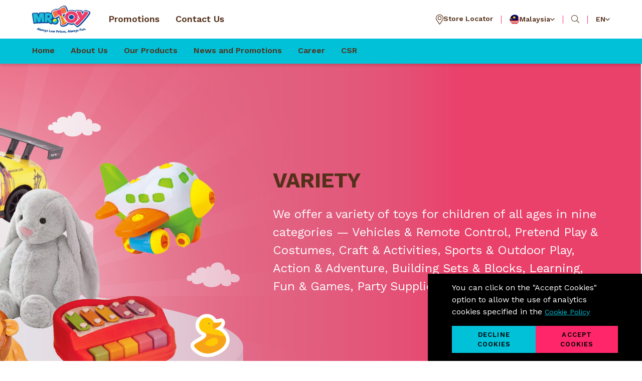

--- FILE ---
content_type: text/html; charset=UTF-8
request_url: https://www.mrtoy.com/our-products
body_size: 9114
content:
<!DOCTYPE html>
<html lang="en">
<head><script>(function(w,i,g){w[g]=w[g]||[];if(typeof w[g].push=='function')w[g].push(i)})
(window,'G-2PBWZXBPVV','google_tags_first_party');</script><script async src="/nipv/"></script>
			<script>
				window.dataLayer = window.dataLayer || [];
				function gtag(){dataLayer.push(arguments);}
				gtag('js', new Date());
				gtag('set', 'developer_id.dY2E1Nz', true);
				
			</script>
			
        <meta charset="UTF-8">
<title>Our Products | MR.TOY</title>

    <meta content='width=device-width, initial-scale=1, maximum-scale=1, user-scalable=no' name='viewport'>
<meta property="og:type" content="website" />


    <meta name="keywords" content="Our Products">
    <meta name="description" content="Our Products">
    <meta property="og:description" content="Our Products">


<meta property="og:title" content="Our Products | MR.TOY">
<meta property="og:site_name" content="Our Products | MR.TOY">

<meta property="og:image" content="https://www.mrtoy.com/public/files/7f218ea927585623d7d2e2260ce6e996a69f183451572c9034808201d809b76a.png">
<meta property="og:url" content="https://www.mrtoy.com">
    <link rel="shortcut icon" href="https://www.mrtoy.com/public/files/21398cb0bab402f4e07d90a57b199df602b2a29cc6fa3fc15e02230d9f6d3af8.png" type="image/x-icon" />
    <!-- HTML5 Shim and Respond.js IE8 support of HTML5 elements and media queries -->
    <!-- WARNING: Respond.js doesn't work if you view the page via file:// -->
    <!--[if lt IE 9]>
                                                        <script src="https://oss.maxcdn.com/libs/html5shiv/3.7.0/html5shiv.js"></script>
                                                        <script src="https://oss.maxcdn.com/libs/respond.js/1.3.0/respond.min.js"></script>
                                                        <![endif]-->

    <!-- Google tag (gtag.js) -->
<script async src="https://www.googletagmanager.com/gtag/js?id=G-2PBWZXBPVV"></script>
<script>
  window.dataLayer = window.dataLayer || [];
  function gtag(){dataLayer.push(arguments);}
  gtag('js', new Date());

  gtag('config', 'G-2PBWZXBPVV');
</script>

<!-- Google Tag Manager -->
<script>(function(w,d,s,l,i){w[l]=w[l]||[];w[l].push({'gtm.start':
new Date().getTime(),event:'gtm.js'});var f=d.getElementsByTagName(s)[0],
j=d.createElement(s),dl=l!='dataLayer'?'&l='+l:'';j.async=true;j.src=
'https://www.googletagmanager.com/gtm.js?id='+i+dl;f.parentNode.insertBefore(j,f);
})(window,document,'script','dataLayer','GTM-WRBN3CP');</script>
<!-- End Google Tag Manager --><!-- Facebook Pixel Code -->
<script>
!function(f,b,e,v,n,t,s)
{if(f.fbq)return;n=f.fbq=function(){n.callMethod?
n.callMethod.apply(n,arguments):n.queue.push(arguments)};
if(!f._fbq)f._fbq=n;n.push=n;n.loaded=!0;n.version='2.0';
n.queue=[];t=b.createElement(e);t.async=!0;
t.src=v;s=b.getElementsByTagName(e)[0];
s.parentNode.insertBefore(t,s)}(window,document,'script',
'https://connect.facebook.net/en_US/fbevents.js');
 fbq('init', '362439585167100'); 
fbq('track', 'PageView');
</script>
<noscript>
 <img height="1" width="1" 
src="https://www.facebook.com/tr?id=362439585167100&ev=PageView
&noscript=1"/>
</noscript>
<!-- End Facebook Pixel Code --><!-- Google tag (gtag.js) --> <script async src="https://www.googletagmanager.com/gtag/js?id=AW-519468826"></script> <script> window.dataLayer = window.dataLayer || []; function gtag(){dataLayer.push(arguments);} gtag('js', new Date()); gtag('config', 'AW-519468826'); </script>

    <link rel="stylesheet" href="https://www.mrtoy.com/public//build/css/front/unocms-v4/libraries.css?id=62cd4ba2cad98ece1c29">
<link rel="stylesheet" href="https://cdnjs.cloudflare.com/ajax/libs/aos/2.3.4/aos.css" integrity="sha512-1cK78a1o+ht2JcaW6g8OXYwqpev9+6GqOkz9xmBN9iUUhIndKtxwILGWYOSibOKjLsEdjyjZvYDq/cZwNeak0w==" crossorigin="anonymous" referrerpolicy="no-referrer" />
<link rel="stylesheet" href="https://www.mrtoy.com/public//build/css/front/unocms-v4/main.css?id=684c2c0f17b19775c9f7">




</head>
<body dir="ltr">
        
    
        <header class="fixed-top shadow-sm">
        <div class="d-xl-none">
    <div class="offcanvas offcanvas-start" data-bs-scroll="false" data-bs-backdrop="false" tabindex="-1" id="mobile-menu">
        <div class="offcanvas-header p-4 justify-content-center">
            <div class="hstack gap-3">
                <div class="language">
        <div class="dropdown-center h-100">
            <a href="#" class="fs-14 ff-wssb d-flex gap-3 align-items-center h-100 px-3" data-bs-toggle="dropdown" aria-expanded="false" data-bs-offset="0,-10">
                EN<i class="far fa-angle-down"></i>
            </a>
            <ul class="dropdown-menu mt-xl-0 mt-3 border-0 py-0 w-100 min-w-auto">
                                    <li class="dropdown-item rounded-0 py-0 px-2">
                        <a class="fs-14 ff-wssb d-block text-nowrap text-decoration-none text-center p-2 border-bottom border-secondary " href="https://www.mrtoy.com/">
                                                            EN
                                                    </a>
                    </li>
                                    <li class="dropdown-item rounded-0 py-0 px-2">
                        <a class="fs-14 ff-wssb d-block text-nowrap text-decoration-none text-center p-2 " href="https://www.mrtoy.com/zh">
                                                            中文
                                                    </a>
                    </li>
                            </ul>
        </div>
    </div>
                <a class="px-2" data-bs-target="#searchModal" data-bs-toggle="modal">
                    <div class="text-center">
                        <i class="fal fa-search icon mb-2"></i>
                    </div>
                </a>
                <a class="px-2" href="https://www.mrtoy.com/storelocator">
                    <div class="text-center">
                        <i class="fal fa-map-marker-alt icon mb-2"></i>
                    </div>
                </a>
            </div>
        </div>
        <div class="offcanvas-body p-4">
                            <ul class="navbar-nav">
                    <li class="py-3 border-top ">
            <a class="ff-wsb fs-15 w-75 flex-grow-1 text-uppercase letter-spacing-5 " href="https://www.mrtoy.com/" target="_self">Home</a>
        </li>
        
            <li class="dropdown py-3 d-flex flex-wrap ">
            <a class="dropdown-toggle-split order-1 ms-auto" data-bs-display="static" data-bs-toggle="dropdown" aria-expanded="false"><i class="fal fa-long-arrow-down"></i></a>
            <a class="ff-wsb fs-15 w-75 flex-grow-1 text-uppercase letter-spacing-5  " >About Us</a>
            <ul class="dropdown-menu bg-transparent border-0 mt-0 py-0 rounded-0 w-100 order-1">
            
                    <li class="pt-3"><a class="ff-el fs-15 flex-grow-1 letter-spacing-5 text-uppercase" href="https://www.mrtoy.com/about-us" target="_self">About Us</a></li>
                    
                    <li class="pt-3"><a class="ff-el fs-15 flex-grow-1 letter-spacing-5 text-uppercase" href="https://www.mrtoy.com/awards" target="_self">Awards</a></li>
            </ul>
        </li>
        
            <li class="py-3 border-top ">
            <a class="ff-wsb fs-15 w-75 flex-grow-1 text-uppercase letter-spacing-5 active" href="https://www.mrtoy.com/our-products" target="_self">Our Products</a>
        </li>
        
            <li class="dropdown py-3 d-flex flex-wrap ">
            <a class="dropdown-toggle-split order-1 ms-auto" data-bs-display="static" data-bs-toggle="dropdown" aria-expanded="false"><i class="fal fa-long-arrow-down"></i></a>
            <a class="ff-wsb fs-15 w-75 flex-grow-1 text-uppercase letter-spacing-5  " >News and Promotions</a>
            <ul class="dropdown-menu bg-transparent border-0 mt-0 py-0 rounded-0 w-100 order-1">
            
                    <li class="pt-3"><a class="ff-el fs-15 flex-grow-1 letter-spacing-5 text-uppercase" href="https://www.mrtoy.com/storeopenings" target="_self">Store Openings</a></li>
                    
                    <li class="pt-3"><a class="ff-el fs-15 flex-grow-1 letter-spacing-5 text-uppercase" href="https://www.mrtoy.com/event" target="_self">Events</a></li>
                    
                    <li class="pt-3"><a class="ff-el fs-15 flex-grow-1 letter-spacing-5 text-uppercase" href="https://www.mrtoy.com/pressrelease" target="_self">Press Releases</a></li>
                    
                    <li class="pt-3"><a class="ff-el fs-15 flex-grow-1 letter-spacing-5 text-uppercase" href="https://www.mrtoy.com/promotion" target="_self">Promotions</a></li>
                    
                    <li class="pt-3"><a class="ff-el fs-15 flex-grow-1 letter-spacing-5 text-uppercase" href="https://www.mrtoy.com/blog" target="_self">Blog</a></li>
            </ul>
        </li>
        
            <li class="py-3 border-top ">
            <a class="ff-wsb fs-15 w-75 flex-grow-1 text-uppercase letter-spacing-5 " href="https://www.mrtoy.com/career" target="_self">Career</a>
        </li>
        
            <li class="dropdown py-3 d-flex flex-wrap ">
            <a class="dropdown-toggle-split order-1 ms-auto" data-bs-display="static" data-bs-toggle="dropdown" aria-expanded="false"><i class="fal fa-long-arrow-down"></i></a>
            <a class="ff-wsb fs-15 w-75 flex-grow-1 text-uppercase letter-spacing-5  " >CSR</a>
            <ul class="dropdown-menu bg-transparent border-0 mt-0 py-0 rounded-0 w-100 order-1">
            
                    <li class="pt-3"><a class="ff-el fs-15 flex-grow-1 letter-spacing-5 text-uppercase" href="https://www.mrtoy.com/project" target="_self">Projects</a></li>
                    
                    <li class="pt-3"><a class="ff-el fs-15 flex-grow-1 letter-spacing-5 text-uppercase" href="https://www.mrtoy.com/gallery" target="_self">Gallery</a></li>
            </ul>
        </li>
                    </ul>
                    </div>
        
        <div class="py-5"></div>
    </div>
    <div class="header-mobile p-3">
        <div class="row g-2 align-items-center justify-content-between">
            <div class="col-auto pe-3 py-2">
                <a class="mobile-menu-toggler fs-25 text-secondary" data-bs-toggle="offcanvas" href="#mobile-menu"></a>
            </div>
            <div class="col mobile-logo py-1 position-relative">
                <a href="https://www.mrtoy.com"><img class="img-fluid" width="148" src="https://www.mrtoy.com/public/files/7f218ea927585623d7d2e2260ce6e996a69f183451572c9034808201d809b76a.png" /></a>
            </div>
            <div class="col-auto">
                <div class="dropdown-center country-menu-wrapper">
    <button class="ff-wssb fs-14 hstack gap-xl-2 gap-1 h-100 px-3" data-bs-offset="0,-10" id="country-menu" data-bs-toggle="dropdown" aria-expanded="false">
        <img width="20" class="rounded-circle" src="https://www.mrtoy.com/public/img/mrtoy/flag/malaysia.png" />
        <div><span class="d-xl-block d-none">Malaysia</span> <span class="d-xl-none">MY</span></div>
        <i class="far fa-angle-down"></i>
    </button>
    <div class="dropdown-menu mt-xl-0 mt-3">
        <a class="dropdown-item d-flex align-items-center fs-14 ff-wssb text-uppercase" href="https://www.mrtoy.com/landing">
            <img width="20" class="me-2 rounded-circle" src="https://www.mrtoy.com/public/img/mrtoy/flag/all_countries.png" />
            <div><span class="d-xl-block d-none">All Countries</span> <span class="d-xl-none">All</span></div>
            <i class="fal fa-angle-right ms-auto"></i>
        </a>
                    <a class="dropdown-item d-flex align-items-center fs-14 ff-wssb text-uppercase" href="https://mrtoy.com">
                <img width="20" class="me-2 rounded-circle" src="https://www.mrtoy.com/public/img/mrtoy/flag/malaysia.png" />
                <div><span class="d-xl-block d-none">Malaysia</span> <span class="d-xl-none">MY</span></div>
                <i class="fal fa-angle-right ms-auto"></i>
            </a>
                    <a class="dropdown-item d-flex align-items-center fs-14 ff-wssb text-uppercase" href="https://mrtoy.com/ph">
                <img width="20" class="me-2 rounded-circle" src="https://www.mrtoy.com/public/img/mrtoy/flag/philippines.png" />
                <div><span class="d-xl-block d-none">Philippines</span> <span class="d-xl-none">PH</span></div>
                <i class="fal fa-angle-right ms-auto"></i>
            </a>
            </div>
</div>
            </div>
        </div>
    </div>
</div>
<div class="menu d-xl-block d-none">
    <div class="row g-3 px-5">
        <div class="col-auto logo align-self-center ms-3">
            <a href="https://www.mrtoy.com"><img width="120" class="img-fluid" src="https://www.mrtoy.com/public/files/7f218ea927585623d7d2e2260ce6e996a69f183451572c9034808201d809b76a.png" /></a>
        </div>
        <div class="col">
            <ul class="menu-nav nav w-100 d-flex h-100">
                <li class="nav-item ">
            <a class="nav-link " href="https://www.mrtoy.com/promotion" target="_self">Promotions</a>
        </li>
        
            <li class="nav-item ">
            <a class="nav-link " href="https://www.mrtoy.com/contact" target="_self">Contact Us</a>
        </li>
                </ul>
        </div>
        <div class="col-auto d-flex">
            <a class="hstack gap-2 text-tertiary px-3 btn-store" href="https://www.mrtoy.com/storelocator">
                <i class="fal fa-map-marker-alt fs-20"></i>
                <div class="ff-wssb fs-14 text-capitalize store-txt">store locator</div>
            </a>
            <span class="text-secondary vr opacity-100 align-self-center"></span>
            <div class="dropdown-center country-menu-wrapper">
    <button class="ff-wssb fs-14 hstack gap-xl-2 gap-1 h-100 px-3" data-bs-offset="0,-10" id="country-menu" data-bs-toggle="dropdown" aria-expanded="false">
        <img width="20" class="rounded-circle" src="https://www.mrtoy.com/public/img/mrtoy/flag/malaysia.png" />
        <div><span class="d-xl-block d-none">Malaysia</span> <span class="d-xl-none">MY</span></div>
        <i class="far fa-angle-down"></i>
    </button>
    <div class="dropdown-menu mt-xl-0 mt-3">
        <a class="dropdown-item d-flex align-items-center fs-14 ff-wssb text-uppercase" href="https://www.mrtoy.com/landing">
            <img width="20" class="me-2 rounded-circle" src="https://www.mrtoy.com/public/img/mrtoy/flag/all_countries.png" />
            <div><span class="d-xl-block d-none">All Countries</span> <span class="d-xl-none">All</span></div>
            <i class="fal fa-angle-right ms-auto"></i>
        </a>
                    <a class="dropdown-item d-flex align-items-center fs-14 ff-wssb text-uppercase" href="https://mrtoy.com">
                <img width="20" class="me-2 rounded-circle" src="https://www.mrtoy.com/public/img/mrtoy/flag/malaysia.png" />
                <div><span class="d-xl-block d-none">Malaysia</span> <span class="d-xl-none">MY</span></div>
                <i class="fal fa-angle-right ms-auto"></i>
            </a>
                    <a class="dropdown-item d-flex align-items-center fs-14 ff-wssb text-uppercase" href="https://mrtoy.com/ph">
                <img width="20" class="me-2 rounded-circle" src="https://www.mrtoy.com/public/img/mrtoy/flag/philippines.png" />
                <div><span class="d-xl-block d-none">Philippines</span> <span class="d-xl-none">PH</span></div>
                <i class="fal fa-angle-right ms-auto"></i>
            </a>
            </div>
</div>
            <span class="text-secondary vr opacity-100 align-self-center"></span>
            <div class="d-flex align-items-center px-3">
                <a class="text-tertiary" data-bs-target="#searchModal" data-bs-toggle="modal">
                    <i class="fal fa-search"></i>
                </a>
            </div>
            <span class="text-secondary vr opacity-100 align-self-center"></span>
            <div class="language">
        <div class="dropdown-center h-100">
            <a href="#" class="fs-14 ff-wssb d-flex gap-3 align-items-center h-100 px-3" data-bs-toggle="dropdown" aria-expanded="false" data-bs-offset="0,-10">
                EN<i class="far fa-angle-down"></i>
            </a>
            <ul class="dropdown-menu mt-xl-0 mt-3 border-0 py-0 w-100 min-w-auto">
                                    <li class="dropdown-item rounded-0 py-0 px-2">
                        <a class="fs-14 ff-wssb d-block text-nowrap text-decoration-none text-center p-2 border-bottom border-secondary " href="https://www.mrtoy.com/">
                                                            EN
                                                    </a>
                    </li>
                                    <li class="dropdown-item rounded-0 py-0 px-2">
                        <a class="fs-14 ff-wssb d-block text-nowrap text-decoration-none text-center p-2 " href="https://www.mrtoy.com/zh">
                                                            中文
                                                    </a>
                    </li>
                            </ul>
        </div>
    </div>
        </div>
    </div>
    <div class="bg-primary px-5">
        <ul class="main-menu nav w-100 d-flex h-100">
                            <li class="nav-item ">
            <a class="nav-link " href="https://www.mrtoy.com/" target="_self">Home</a>
        </li>
        
            <li class="nav-item dropdown ">
            <a class="nav-link  "  data-toggle="dropdown">About Us</a>
            <ul>
            
                    <li><a class="dropdown-item" href="https://www.mrtoy.com/about-us" target="_self">About Us</a></li>
                    
                    <li><a class="dropdown-item" href="https://www.mrtoy.com/awards" target="_self">Awards</a></li>
            </ul>
        </li>
        
            <li class="nav-item ">
            <a class="nav-link active" href="https://www.mrtoy.com/our-products" target="_self">Our Products</a>
        </li>
        
            <li class="nav-item dropdown ">
            <a class="nav-link  "  data-toggle="dropdown">News and Promotions</a>
            <ul>
            
                    <li><a class="dropdown-item" href="https://www.mrtoy.com/storeopenings" target="_self">Store Openings</a></li>
                    
                    <li><a class="dropdown-item" href="https://www.mrtoy.com/event" target="_self">Events</a></li>
                    
                    <li><a class="dropdown-item" href="https://www.mrtoy.com/pressrelease" target="_self">Press Releases</a></li>
                    
                    <li><a class="dropdown-item" href="https://www.mrtoy.com/promotion" target="_self">Promotions</a></li>
                    
                    <li><a class="dropdown-item" href="https://www.mrtoy.com/blog" target="_self">Blog</a></li>
            </ul>
        </li>
        
            <li class="nav-item ">
            <a class="nav-link " href="https://www.mrtoy.com/career" target="_self">Career</a>
        </li>
        
            <li class="nav-item dropdown ">
            <a class="nav-link  "  data-toggle="dropdown">CSR</a>
            <ul>
            
                    <li><a class="dropdown-item" href="https://www.mrtoy.com/project" target="_self">Projects</a></li>
                    
                    <li><a class="dropdown-item" href="https://www.mrtoy.com/gallery" target="_self">Gallery</a></li>
            </ul>
        </li>
                        </ul>
    </div>
</div>
    </header>
    <main class="header-offset inner overflow-hidden">
                <div class="container">
        
        <div class="my-4">
                <div class="our-products-page">
<div class="full-container p-5 bg-primary position-relative mt-n4">
<div class="container py-lg-5">
<div class="py-lg-5">
<div class="row g-0 align-items-center justify-content-end h-100 py-5">
<div class="col-md-7 py-3 order-1 d-flex flex-column h-100 position-relative z-index-1" data-aos="fade-up">
<h1 class="fs-md-42 fs-24 ff-wsb text-uppercase text-tertiary mb-4">Variety</h1>
<div class="fs-md-24 fs-20 text-white">We offer a variety of toys for children of all ages in nine categories &mdash; Vehicles &amp; Remote Control, Pretend Play &amp; Costumes, Craft &amp; Activities, Sports &amp; Outdoor Play, Action &amp; Adventure, Building Sets &amp; Blocks, Learning, Fun &amp; Games, Party Supplies, and Infant &amp; Dolls.</div>
</div>
<div class="col-xl-12 order-md-1 order-0 position-absolute start-0 top-0 h-100"><img class="w-100 h-100 object-fit-cover" src="https://www.mrtoy.com/public/files/856496e820f07ac6ea1ab013a57031dc26642777f8b6b2727fb6f28d22f85ee5.png" /></div>
</div>
</div>
</div>
</div>
<div class="full-container p-5 bg-tertiary position-relative">
<div class="container py-lg-5">
<div class="py-lg-5">
<div class="row g-0 align-items-center h-100 py-5">
<div class="col-md-7 py-3 order-1 d-flex flex-column h-100 position-relative z-index-1" data-aos="fade-up">
<h1 class="fs-md-42 fs-24 ff-wsb text-secondary text-uppercase mb-4">Value</h1>
<div class="fs-md-24 fs-20 text-white text-shadow">We provide a diverse range of toys for fun and learning. Our products are affordable for everyone and "Always Low Prices, Always Fun"</div>
</div>
<div class="col-xl-12 order-md-1 order-0 position-absolute end-0 top-0 h-100"><img class="w-100 h-100 object-fit-cover" src="https://www.mrtoy.com/public/files/174dd7710c8d7a8f03ef2d9984f803b8aac5a092ba0ec30d56468bb72c568a11.png" /></div>
</div>
</div>
</div>
</div>
<div class="my-4 text-center"><img class="img-fluid" src="/public/files/23c1e205b652a34742f5efca93d4fef319fa2a86ed5f94466e385b8ca9542e0b.png" />
<p class="my-3">MR.TOY is a Malaysian home-grown toy store chain that takes pride in offering a wide range of toys that are not only fun but also safe for kids. With a commitment to quality and safety, all toys undergo the EN71 Safety tests, which includes mechanical and physical tests, flammability tests, and other product-related tests. Parents can rest assured knowing that when they choose MR.TOY, they are choosing toys that prioritize the well-being of their children.</p>
</div>
<div class="row">
<div class="col-sm-4"><img class="img-fluid" src="/public/files/da5933b84149cbbf6a8ce2e9920a97d133885520a63ffa882ebeaf1b339a6646.png" /></div>
<div class="col-sm-8 my-auto">
<h2 class="text-primary my-3">EN 71 TESTING</h2>
<h3 class="my-3">ABOUT Safety Requirements</h3>
<p>The directive defines safety requirements that toys must comply with, covering aspects such as mechanical and physical properties, flammability, chemical composition, and specific hazards.</p>
<p>The EN71 standards apply to toys that are intended for children up to the age of fourteen. EN71 has specifics sections covering the suitability of toys for various ages, including a range of notifications for toys that are unsuitable for children under three years old.</p>
<p>These requirements aim to prevent potential risks and hazards associated with toys.</p>
</div>
</div>
<div class="py-5">
<div style="position: relative; padding-bottom: 56.25%;" data-aos="zoom-out"><iframe width="100%" height="100%" style="width: 100%; height: 100%; position: absolute; left: 0px; top: 0px;" frameborder="0" allowfullscreen="allowfullscreen" allow="accelerometer; autoplay; clipboard-write; encrypted-media; gyroscope; picture-in-picture" src="https://www.youtube.com/embed/-O2DjsjSI7c"></iframe></div>
</div>
<div class="fs-55" style="text-align: right; color: #ed3e6b;">"WHERE <span class="ff-wsb">QUALITY</span> AND <span class="ff-wsb">SAFETY</span> <br />MEET PLAYTIME"</div>
<div class="full-container animated-bg">
<div class="container">
<div class="py-5">
<h1 class="fs-48 ff-wsb text-center text-uppercase my-4">Our Products</h1>
<div class="row g-3">
<div class="col-lg-4 col-md-6">
<div class="product-collapse-column rounded-4 overflow-hidden d-block">
<div class="position-relative rounded-4 overflow-hidden h-100"><img class="img-fluid w-100 h-100 object-fit-cover position-absolute" src="https://www.mrtoy.com/public/files/dc7f637820dbf62713643633e44fe6947c8b6d2843dde3db1fb5736984c1085d.jpg" />
<div class="text-white text-start position-relative p-4">
<div class="fs-38 ff-wsb text-shadow text-uppercase lh-sm">Vehicle &amp; Remote Control</div>
<div class="fs-14 text-shadow">View Categories</div>
</div>
<div class="product-collapse-wrap p-4">
<div class="product-collapse"><a class="fs-18 text-white d-block">Die-Cast Vehicles</a> <a class="fs-18 text-white d-block">Vehicle Playsets</a></div>
</div>
</div>
</div>
</div>
<div class="col-lg-8 col-md-6">
<div class="product-collapse-column rounded-4 overflow-hidden d-block">
<div class="position-relative overflow-hidden h-100"><img class="img-fluid w-100 h-100 object-fit-cover position-absolute" src="https://www.mrtoy.com/public/files/6fb0006c40f57a2a0ceaa6dfa35af09c18be28439c53bc07e9c907c3ad7635e5.jpg" />
<div class="text-white position-relative p-4">
<div class="fs-38 ff-wsb text-shadow text-uppercase lh-sm">Pretend Play &amp; Costumes</div>
<div class="fs-14 text-shadow">View Categories</div>
</div>
<div class="product-collapse-wrap p-4">
<div class="product-collapse"><a class="fs-18 text-white d-block">Role Play</a> <a class="fs-18 text-white d-block">Beauty &amp; Jewellery</a> <a class="fs-18 text-white d-block">Play Sets</a></div>
</div>
</div>
</div>
</div>
<div class="col-md-6">
<div class="product-collapse-column rounded-4 overflow-hidden d-block">
<div class="position-relative overflow-hidden h-100"><img class="img-fluid w-100 h-100 object-fit-cover position-absolute" src="https://www.mrtoy.com/public/files/f91680f7d6da832294445e2507c803f76671ff239476cf3264d71016a087b363.jpg" />
<div class="text-white position-relative p-4">
<div class="fs-38 ff-wsb text-shadow text-uppercase lh-sm">Craft &amp; Activities</div>
<div class="fs-14 text-shadow">View Categories</div>
</div>
<div class="product-collapse-wrap p-4">
<div class="product-collapse"><a class="fs-18 text-white d-block">Painting Supplies</a> <a class="fs-18 text-white d-block">Play Dough &amp; Clay</a> <a class="fs-18 text-white d-block">Drawing &amp; Sketching Tablets</a> <a class="fs-18 text-white d-block">Beads</a> <a class="fs-18 text-white d-block">Easels</a> <a class="fs-18 text-white d-block">3D Pens</a> <a class="fs-18 text-white d-block">Stickers</a></div>
</div>
</div>
</div>
</div>
<div class="col-md-6">
<div class="product-collapse-column rounded-4 overflow-hidden d-block">
<div class="position-relative overflow-hidden h-100"><img class="img-fluid w-100 h-100 object-fit-cover position-absolute" src="https://www.mrtoy.com/public/files/2c2d46f1adec1c1bdfee2a6563251ff18c1078960d769199c9e27b250a0d2ae4.jpg" />
<div class="text-white text-end position-relative p-4">
<div class="fs-38 ff-wsb text-shadow text-uppercase lh-sm">Sports &amp; Outdoor Play</div>
<div class="fs-14 text-shadow">View Categories</div>
</div>
<div class="product-collapse-wrap p-4">
<div class="product-collapse"><a class="fs-18 text-white d-block">Pool &amp; Water Fun</a> <a class="fs-18 text-white d-block">Sports</a> <a class="fs-18 text-white d-block">Sands &amp; Beach Set</a> <a class="fs-18 text-white d-block">Play Tents</a> <a class="fs-18 text-white d-block">Ride-On Toys &amp; Scooters</a> <a class="fs-18 text-white d-block">Bubbles</a></div>
</div>
</div>
</div>
</div>
<div class="col-lg-4 col-md-6">
<div class="product-collapse-column rounded-4 overflow-hidden d-block">
<div class="position-relative overflow-hidden h-100"><img class="img-fluid w-100 h-100 object-fit-cover position-absolute" src="https://www.mrtoy.com/public/files/8374904e05a6ce7024cac6048990f90398473ac6e3ddd2544cb9b3466abed106.jpg" />
<div class="text-white position-relative p-4">
<div class="fs-38 ff-wsb text-shadow text-uppercase lh-sm">Action &amp; Adventure</div>
<div class="fs-14 text-shadow">View Categories</div>
</div>
<div class="product-collapse-wrap p-4">
<div class="product-collapse"><a class="fs-18 text-white d-block">Action Figures</a> <a class="fs-18 text-white d-block">Hero Play</a> <a class="fs-18 text-white d-block">Animals</a></div>
</div>
</div>
</div>
</div>
<div class="col-lg-5 col-md-6">
<div class="product-collapse-column rounded-4 overflow-hidden d-block">
<div class="position-relative overflow-hidden h-100"><img class="img-fluid w-100 h-100 object-fit-cover position-absolute" src="https://www.mrtoy.com/public/files/aeb12598c6251985522e4b586f9a0e796a3b5c594dbf06b8cc0ab427e0464ff7.jpg" />
<div class="text-white position-relative p-4">
<div class="fs-38 ff-wsb text-shadow text-uppercase lh-sm">Building Sets &amp; Blocks</div>
<div class="fs-14 text-shadow">View Categories</div>
</div>
<div class="product-collapse-wrap p-4">
<div class="product-collapse"><a class="fs-18 text-white d-block">Building Sets</a> <a class="fs-18 text-white d-block">Wooden Blocks</a> <a class="fs-18 text-white d-block">Stacking Blocks</a></div>
</div>
</div>
</div>
</div>
<div class="col-lg-3 col-md-6">
<div class="product-collapse-column rounded-4 overflow-hidden d-block">
<div class="position-relative overflow-hidden h-100"><img class="img-fluid w-100 h-100 object-fit-cover position-absolute" src="https://www.mrtoy.com/public/files/3b9c2546048583c1d6093a8c7cef7c1121ecc9a3c67569fa403814554acd0506.jpg" />
<div class="text-white text-center position-relative p-4">
<div class="fs-38 ff-wsb text-shadow text-uppercase lh-sm">Learning, Fun &amp; Games</div>
<div class="fs-14 text-shadow">View Categories</div>
</div>
<div class="product-collapse-wrap p-4">
<div class="product-collapse"><a class="fs-18 text-white d-block">Reading, Writing &amp; Drawing Sets</a> <a class="fs-18 text-white d-block">Mental Development</a> <a class="fs-18 text-white d-block">Games &amp; Puzzles</a> <a class="fs-18 text-white d-block">Magic Cubes</a> <a class="fs-18 text-white d-block">Musical Toys</a></div>
</div>
</div>
</div>
</div>
<div class="col-lg-5 col-md-6">
<div class="product-collapse-column rounded-4 overflow-hidden d-block">
<div class="position-relative overflow-hidden h-100"><img class="img-fluid w-100 h-100 object-fit-cover position-absolute" src="https://www.mrtoy.com/public/files/b636cbbaafb7a4b3a6ac72eb7929694f0c5e2899fc4193e52e3a8ec831ef5e12.jpg" />
<div class="text-white position-relative p-4">
<div class="fs-38 ff-wsb text-shadow text-uppercase lh-sm">Party Supplies</div>
<div class="fs-14 text-shadow">View Categories</div>
</div>
<div class="product-collapse-wrap p-4">
<div class="product-collapse"><a class="fs-18 text-white d-block">Party Packs</a> <a class="fs-18 text-white d-block">Party Hats</a> <a class="fs-18 text-white d-block">Banners, Streamers &amp; Confetti</a> <a class="fs-18 text-white d-block">Party Tablewares</a> <a class="fs-18 text-white d-block">Balloons</a></div>
</div>
</div>
</div>
</div>
<div class="col-lg-7 col-md-6">
<div class="product-collapse-column rounded-4 overflow-hidden d-block">
<div class="position-relative overflow-hidden h-100"><img class="img-fluid w-100 h-100 object-fit-cover position-absolute" src="https://www.mrtoy.com/public/files/544c299c0bef3bb2e9e52f39b36c5621b25955bfa7ead87ef6b1822db83d9f06.jpg" />
<div class="text-white position-relative p-4">
<div class="fs-38 ff-wsb text-shadow text-uppercase lh-sm">Infant &amp; Dolls</div>
<div class="fs-14 text-shadow">View Categories</div>
</div>
<div class="product-collapse-wrap p-4">
<div class="product-collapse"><a class="fs-18 text-white d-block">Dolls</a> <a class="fs-18 text-white d-block">Baby &amp; Toddler Toys</a> <a class="fs-18 text-white d-block">Soft Toys</a> <a class="fs-18 text-white d-block">Bath Toys</a></div>
</div>
</div>
</div>
</div>
</div>
</div>
</div>
</div>
</div>
                        </div>
    </div>
    </main>
    <footer>
        <div class="footer-top py-5">
    <div class="container">
        
        
        <div class="row align-items-center my-4">
            <div class="col">
                <a href="https://www.mrtoy.com"><img class="img-fluid" width="148" src="https://www.mrtoy.com/public/files/7f218ea927585623d7d2e2260ce6e996a69f183451572c9034808201d809b76a.png" /></a>
            </div>
            <div class="col-auto">
                <div class="back-to-top text-center">
                    <img class="img-fluid lazyload" width="61" data-src="https://www.mrtoy.com/public/img/mrtoy/back-to-top.png"/>
                    <div class="mt-2">Back to Top</div>
                </div>
            </div>
        </div>
        <div class="row justify-content-between mt-4 pb-5">
            <div class="col-lg-6">
                <div class="vstack gap-4 mb-4">
    <h5 data-block-editable="footer-address-block.title" class="text-primary ff-wsr mb-0">MR. D.I.Y. Kids Sdn Bhd</h5>
    <div data-block-editable="footer-address-block.address" class="text-tertiary ff-wsr"><div>1907, Jalan KPB 11,</div>
<div>Kampung Baru Balakong,</div>
<div>43300 Seri Kembangan, Selangor, Malaysia.</div></div>
    <div data-block-editable="footer-address-block.careline" class="text-tertiary ff-wsr"><div>Careline : +603-8961 1338</div>
<div>(8.30 am &ndash; 5.30 pm, Monday &ndash; Friday)</div></div>
    <div data-block-editable="footer-address-block.enquiry" class="text-tertiary ff-wsr"><a class="text-tertiary" href="/cdn-cgi/l/email-protection#53363d22263a212a133e21373a2a61267d303c3e"><span class="__cf_email__" data-cfemail="07626976726e757e476a75636e7e35722964686a">[email&#160;protected]</span></a></div>

</div>                                    <div class="social-icon hstack flex-wrap gap-3 align-items-center">
                                    <a href="	https://www.facebook.com/mrtoyMY" target="_blank"><img width="14" src="https://www.mrtoy.com/public/files/748b28d53326d09b6708a6b588ad0babd7fc30005022233b044a842ed0732d34.png" alt="Facebook" /></a>
                                                <a href="https://www.instagram.com/mrtoy_malaysia/" target="_blank"><img width="14" src="https://www.mrtoy.com/public/files/90200d87913fb93f9fe727d1aa3b824f76b56ebc994df2062c9a8dbabf06e6bc.png" alt="Instagram" /></a>
                                                <a href="	https://www.youtube.com/@mrtoymalaysia" target="_blank"><img width="14" src="https://www.mrtoy.com/public/files/07480b656765a52249e8fe1fd40694f135800120b5ca1ed5d1d387ce29e48ea4.png" alt="YouTube" /></a>
                                                <a href="https://www.tiktok.com/@mrtoy.malaysia" target="_blank"><img width="14" src="https://www.mrtoy.com/public/files/37528501f3797c75abd418b51c9d85740a02fa4fd247d87eeaa8890dcde2335a.png" alt="TikTok" /></a>
                        </div>
                            </div>
            <div class="col-lg-5 mt-4 mt-lg-0">
                                    <h5 class="text-primary ff-wsr mb-4 text-capitalize">sitemap</h5>
                    <div class="row row-cols-2 gx-3 gy-2">
                        <a class="col footer-links" href="https://www.mrtoy.com/about-us" target="_self">About Us</a>
        <a class="col footer-links" href="https://www.mrtoy.com/contact" target="_self">Contact Us</a>
        <a class="col footer-links" href="https://www.mrtoy.com/career" target="_self">Career</a>
        <a class="col footer-links" href="https://www.mrtoy.com/privacy-policy" target="_self">Privacy</a>
        <a class="col footer-links" href="https://www.mrtoy.com/policy" target="_self">Policy</a>
                    </div>
                            </div>
        </div>
    </div>
</div>
<div class="footer-bottom bg-primary">
    <div class="container">
        <div class="py-3">
            <div class="row gy-2">
                <div class="col-lg">
                    <div data-block-editable="footer-block.copyright" class="fs-12">COPYRIGHT &copy; 2025 MR D.I.Y. GROUP (M) BERHAD (CO.NO. : 201001034084 (918007-M)) ALL RIGHTS RESERVED.</div>
                </div>
                <div class="col-lg-auto">
                    <div data-block-editable="footer-link-block.links" class="footer-bottom-links"><a>Terms and Conditions</a> / Sitemap / Privacy Policy / Cookies Policy</div>
                </div>
            </div>
            
            
        </div>
    </div>
</div>

    </footer>

    
            <div id="searchModal" class="modal fade" tabindex="-1" role="dialog">
    <div class="modal-dialog modal-dialog-centered" role="document">
        <form method="get" action="https://www.mrtoy.com/search" class="modal-content border-0">
            <div class="modal-body p-0">
                <div class="row align-items-center">
                    <div class="col input-group">
                        <input id="keyword" class="form-control" type="text" name="keyword" placeholder="Search" required>
                        <div class="input-group-append">
                            <button class="btn btn-primary m-0 rounded-0 rounded-end" type="submit">
                                <i class="fas fa-search text-lg"></i>
                            </button>
                        </div>
                    </div>
                </div>
            </div>
        </form>
    </div>
</div>    <div id="geoContainer"></div>
    <div class="cookie-bar-wrap py-3 px-md-5 px-3 col-xl-4 col-lg-5 col-md-6 col">
    <div class="row g-3 align-items-center">
        <div class="col-md-12">
            <div data-block-editable="cookie-consent-simple-block.desc" class="">You can click on the "Accept Cookies" option to allow the use of analytics cookies specified in the <a href="privacy-policy" class="small">Cookie Policy</a></div>
        </div>

        <div class="col-md text-md-end hstack gap-3">
            <button class="btn btn-primary ff-wssb fs-13 letter-spacing-1 text-uppercase rounded-0 border-0 py-2 px-4 btn-decline">
                Decline Cookies            </button>
            <button class="btn btn-secondary ff-wssb fs-13 letter-spacing-1 text-uppercase rounded-0 border-0 py-2 px-4 btn-accept">
                Accept Cookies            </button>
        </div>
    </div>
</div>
    <!-- Google Tag Manager (noscript) -->
<noscript><iframe src="https://www.googletagmanager.com/ns.html?id=GTM-WRBN3CP"
height="0" width="0" style="display:none;visibility:hidden"></iframe></noscript>
<!-- End Google Tag Manager (noscript) -->

    <script data-cfasync="false" src="/cdn-cgi/scripts/5c5dd728/cloudflare-static/email-decode.min.js"></script><script src="https://www.mrtoy.com/public//build/js/front/unocms-v4/libraries.js?id=a6e5a78771668b15fc91"></script>
<script src="https://cdnjs.cloudflare.com/ajax/libs/lazysizes/5.3.2/lazysizes.min.js" integrity="sha512-q583ppKrCRc7N5O0n2nzUiJ+suUv7Et1JGels4bXOaMFQcamPk9HjdUknZuuFjBNs7tsMuadge5k9RzdmO+1GQ==" crossorigin="anonymous" referrerpolicy="no-referrer"></script>
<script src="https://cdnjs.cloudflare.com/ajax/libs/aos/2.3.4/aos.js" integrity="sha512-A7AYk1fGKX6S2SsHywmPkrnzTZHrgiVT7GcQkLGDe2ev0aWb8zejytzS8wjo7PGEXKqJOrjQ4oORtnimIRZBtw==" crossorigin="anonymous" referrerpolicy="no-referrer"></script>
<script src="https://www.mrtoy.com/public//build/js/front/unocms-v4/main.js?id=e0edd222a5a4cb834e6e"></script>
<script>
    AOS.init({
        //once: true
    });
</script>



                                <script src="https://cdnjs.cloudflare.com/ajax/libs/js-cookie/3.0.1/js.cookie.min.js" integrity="sha512-wT7uPE7tOP6w4o28u1DN775jYjHQApdBnib5Pho4RB0Pgd9y7eSkAV1BTqQydupYDB9GBhTcQQzyNMPMV3cAew==" crossorigin="anonymous" referrerpolicy="no-referrer"></script>
    <script>
        var cookieConsent = Cookies.get('cookie-consent'),
            cookieWrap = $('.cookie-bar-wrap');

        $(function() {
            if (!cookieConsent) {
                cookieWrap.addClass('show');
            }

            $('.btn-accept').on('click', function() {
                Cookies.set('cookie-consent', true, {
                    expires: 365
                });
                cookieWrap.removeClass('show');
            });

            $('.btn-decline').on('click', function() {
                cookieWrap.removeClass('show');
            });

        });
    </script>
    <script>
        $(function() {
            var preferredCountry = Cookies.get('mrtoy-preferred-country');
            if (preferredCountry !== 'international') {
                $.get("https://www.mrtoy.com/geocheck", function(response) {
                    if (response.status === 'redirect') {
                        $('#geoContainer').append($(response.modal));
                        $('#geoModal').modal('show');

                        $('#geoContainer').on('click', '.btnGeoStay', function(e) {
                            e.preventDefault();
                            Cookies.set('mrtoy-preferred-country', 'international', {
                                expires: 365
                            });
                            $('#geoModal').modal('hide');
                        });
                    } else if (response.status === 'ok') {
                        Cookies.set('mrtoy-preferred-country', 'international', {
                            expires: 365
                        });
                    }
                });
            }
        });
    </script>
        <script>
        var ms = 1000;
        setTimeout(function() {
            $('.toastAlert').toast('show')
        }, ms)
    </script>
    <script src="https://cdnjs.cloudflare.com/ajax/libs/iframe-resizer/4.3.2/iframeResizer.min.js" integrity="sha512-dnvR4Aebv5bAtJxDunq3eE8puKAJrY9GBJYl9GC6lTOEC76s1dbDfJFcL9GyzpaDW4vlI/UjR8sKbc1j6Ynx6w==" crossorigin="anonymous" referrerpolicy="no-referrer"></script>
    <script>
        $(function() {
            $('.ir-frame').iFrameResize();
            var ourMilestonesBG = new Swiper('.our-milestones-bg', {
                watchSlidesVisibility: true,
                watchSlidesProgress: true,
                watchOverflow: true,
                freeMode: true,
            });
            var ourMilestonesSwiper = new Swiper('.our-milestones-swiper', {
                slidesPerView: 'auto',
                mousewheel: true,
                //freeMode: true,
                watchSlidesVisibility: true,
                watchSlidesProgress: true,
                watchOverflow: true,
                centeredSlides: true,
                navigation: {
                    nextEl: ".our-milestones-wrap .swiper-button-next",
                    prevEl: ".our-milestones-wrap .swiper-button-prev",
                },
            });
            ourMilestonesBG.controller.control = ourMilestonesSwiper;
            ourMilestonesSwiper.controller.control = ourMilestonesBG;

            ourMilestonesSwiper.on('slidePrevTransitionStart', function (e) {
                $('.our-milestones-swiper').addClass('backward');
            }).on('slideNextTransitionStart', function (e) {
                $('.our-milestones-swiper').removeClass('backward');
            });

            const esgEnvSwiper = new Swiper('.esg-env-swiper', {
                direction: 'horizontal',
                //autoHeight: true,
                grid: {
                    rows: 1,
                },
                pagination: {
                    el: '.esg-env-swiper .swiper-pagination',
                    clickable: true
                },
                navigation: {
                    enabled: true,
                    nextEl: ".esg-env-swiper .swiper-button-next",
                    prevEl: ".esg-env-swiper .swiper-button-prev",
                },
                breakpoints: {
                    992: {
                        navigation: {
                            enabled: false
                        },
                        grid: {
                            rows: 2,
                        },
                    }
                },
            });
            const esgLabSwiper = new Swiper('.esg-lab-swiper', {
                direction: 'horizontal',
                //autoHeight: true,
                grid: {
                    rows: 1,
                },
                pagination: {
                    el: '.esg-lab-swiper .swiper-pagination',
                    clickable: true
                },
                navigation: {
                    enabled: true,
                    nextEl: ".esg-lab-swiper .swiper-button-next",
                    prevEl: ".esg-lab-swiper .swiper-button-prev",
                },
                breakpoints: {
                    992: {
                        navigation: {
                            enabled: false
                        },
                        grid: {
                            rows: 3,
                        },
                    }
                },
            });
            const brandSwiper = new Swiper('.brand-swiper', {
                loop: true,
                slidesPerView: 1,
                //freeMode: true,
                watchSlidesVisibility: true,
                watchSlidesProgress: true,
                watchOverflow: true,
                pagination: {
                    el: '.brand-swiper .swiper-pagination',
                    clickable: true
                }
            });
        });
    </script>
    <script>
        if ($(".ads").length) {
            var adsSwiper = new Swiper(".ads.swiper", {
                autoplay: {
                    delay: 5000,
                },
            });
        }
    </script>
    <script>
        if ($("#inner-page-banner").length) {
            var innerPageBanner = new Swiper("#inner-page-banner", {
                loop: $("#inner-page-banner").find('.swiper-slide').length > 1,
                watchOverflow: true,
                autoplay: {
                    delay: 5000,
                },
                /* navigation: {
                 nextEl: "#inner-page-banner .swiper-button-next",
                 prevEl: "#inner-page-banner .swiper-button-prev",
                 },*/
                // pagination: {
                // 	el: ".swiper-pagination",
                // 	type: "bullets",
                // },
            });
        }
    </script>

    <script defer src="https://static.cloudflareinsights.com/beacon.min.js/vcd15cbe7772f49c399c6a5babf22c1241717689176015" integrity="sha512-ZpsOmlRQV6y907TI0dKBHq9Md29nnaEIPlkf84rnaERnq6zvWvPUqr2ft8M1aS28oN72PdrCzSjY4U6VaAw1EQ==" data-cf-beacon='{"version":"2024.11.0","token":"60d4f9cd46f8433ea233b24842f8dfca","r":1,"server_timing":{"name":{"cfCacheStatus":true,"cfEdge":true,"cfExtPri":true,"cfL4":true,"cfOrigin":true,"cfSpeedBrain":true},"location_startswith":null}}' crossorigin="anonymous"></script>
</body>
</html>


--- FILE ---
content_type: text/css
request_url: https://www.mrtoy.com/public//build/css/front/unocms-v4/main.css?id=684c2c0f17b19775c9f7
body_size: 44189
content:
@import url(https://fonts.googleapis.com/css2?family=Work+Sans:ital,wght@0,400..700;1,400..700&display=swap);
/*!
   * Bootstrap  v5.2.2 (https://getbootstrap.com/)
   * Copyright 2011-2022 The Bootstrap Authors
   * Copyright 2011-2022 Twitter, Inc.
   * Licensed under MIT (https://github.com/twbs/bootstrap/blob/main/LICENSE)
   */:root{--bs-blue:#0d6efd;--bs-indigo:#6610f2;--bs-purple:#6f42c1;--bs-pink:#d63384;--bs-red:#dc3545;--bs-orange:#fd7e14;--bs-yellow:#ffc107;--bs-green:#198754;--bs-teal:#20c997;--bs-cyan:#0dcaf0;--bs-white:#fff;--bs-gray:#6c757d;--bs-gray-dark:#343a40;--bs-gray-100:#f8f9fa;--bs-gray-200:#e9ecef;--bs-gray-300:#dee2e6;--bs-gray-400:#ced4da;--bs-gray-500:#adb5bd;--bs-gray-600:#6c757d;--bs-gray-700:#495057;--bs-gray-800:#343a40;--bs-gray-900:#212529;--bs-primary:#00c1d8;--bs-secondary:#ff266a;--bs-success:#198754;--bs-info:#2355b2;--bs-warning:#ffc107;--bs-danger:#dc3545;--bs-light:#f4f4f4;--bs-dark:#455560;--bs-tertiary:#54301a;--bs-black:#000;--bs-primary-rgb:0,193,216;--bs-secondary-rgb:255,38,106;--bs-success-rgb:25,135,84;--bs-info-rgb:35,85,178;--bs-warning-rgb:255,193,7;--bs-danger-rgb:220,53,69;--bs-light-rgb:244,244,244;--bs-dark-rgb:69,85,96;--bs-tertiary-rgb:84,48,26;--bs-white-rgb:255,255,255;--bs-black-rgb:0,0,0;--bs-body-color-rgb:33,37,41;--bs-body-bg-rgb:255,255,255;--bs-font-sans-serif:system-ui,-apple-system,"Segoe UI",Roboto,"Helvetica Neue","Noto Sans","Liberation Sans",Arial,sans-serif,"Apple Color Emoji","Segoe UI Emoji","Segoe UI Symbol","Noto Color Emoji";--bs-font-monospace:SFMono-Regular,Menlo,Monaco,Consolas,"Liberation Mono","Courier New",monospace;--bs-gradient:linear-gradient(180deg,hsla(0,0%,100%,0.15),hsla(0,0%,100%,0));--bs-body-font-family:var(--bs-font-sans-serif);--bs-body-font-size:1rem;--bs-body-font-weight:400;--bs-body-line-height:1.5;--bs-body-color:#212529;--bs-body-bg:#fff;--bs-border-width:1px;--bs-border-style:solid;--bs-border-color:#dee2e6;--bs-border-color-translucent:rgba(0,0,0,0.175);--bs-border-radius:0.375rem;--bs-border-radius-sm:0.25rem;--bs-border-radius-lg:0.5rem;--bs-border-radius-xl:1rem;--bs-border-radius-2xl:2rem;--bs-border-radius-pill:50rem;--bs-link-color:#00c1d8;--bs-link-hover-color:#009aad;--bs-code-color:#d63384;--bs-highlight-bg:#fff3cd}*,:after,:before{box-sizing:border-box}@media (prefers-reduced-motion:no-preference){:root{scroll-behavior:smooth}}body{margin:0;font-family:var(--bs-body-font-family);font-size:var(--bs-body-font-size);font-weight:var(--bs-body-font-weight);line-height:var(--bs-body-line-height);color:var(--bs-body-color);text-align:var(--bs-body-text-align);background-color:var(--bs-body-bg);-webkit-text-size-adjust:100%;-webkit-tap-highlight-color:rgba(0,0,0,0)}hr{margin:1rem 0;color:inherit;border:0;border-top:1px solid;opacity:.25}.h1,.h2,.h3,.h4,.h5,.h6,h1,h2,h3,h4,h5,h6{margin-top:0;margin-bottom:.5rem;font-weight:500;line-height:1.2}.h1,h1{font-size:calc(1.375rem + 1.5vw)}@media (min-width:1200px){.h1,h1{font-size:2.5rem}}.h2,h2{font-size:calc(1.325rem + .9vw)}@media (min-width:1200px){.h2,h2{font-size:2rem}}.h3,h3{font-size:calc(1.3rem + .6vw)}@media (min-width:1200px){.h3,h3{font-size:1.75rem}}.h4,h4{font-size:calc(1.275rem + .3vw)}@media (min-width:1200px){.h4,h4{font-size:1.5rem}}.h5,h5{font-size:1.25rem}.h6,h6{font-size:1rem}p{margin-top:0;margin-bottom:1rem}abbr[title]{-webkit-text-decoration:underline dotted;text-decoration:underline dotted;cursor:help;-webkit-text-decoration-skip-ink:none;text-decoration-skip-ink:none}address{margin-bottom:1rem;font-style:normal;line-height:inherit}ol,ul{padding-left:2rem}dl,ol,ul{margin-top:0;margin-bottom:1rem}ol ol,ol ul,ul ol,ul ul{margin-bottom:0}dt{font-weight:700}dd{margin-bottom:.5rem;margin-left:0}blockquote{margin:0 0 1rem}b,strong{font-weight:bolder}.small,small{font-size:.875em}.mark,mark{padding:.1875em;background-color:var(--bs-highlight-bg)}sub,sup{position:relative;font-size:.75em;line-height:0;vertical-align:baseline}sub{bottom:-.25em}sup{top:-.5em}a{color:var(--bs-link-color);text-decoration:underline}a:hover{color:var(--bs-link-hover-color)}a:not([href]):not([class]),a:not([href]):not([class]):hover{color:inherit;text-decoration:none}code,kbd,pre,samp{font-family:var(--bs-font-monospace);font-size:1em}pre{display:block;margin-top:0;margin-bottom:1rem;overflow:auto;font-size:.875em}pre code{font-size:inherit;color:inherit;word-break:normal}code{font-size:.875em;color:var(--bs-code-color);word-wrap:break-word}a>code{color:inherit}kbd{padding:.1875rem .375rem;font-size:.875em;color:var(--bs-body-bg);background-color:var(--bs-body-color);border-radius:.25rem}kbd kbd{padding:0;font-size:1em}figure{margin:0 0 1rem}img,svg{vertical-align:middle}table{caption-side:bottom;border-collapse:collapse}caption{padding-top:.5rem;padding-bottom:.5rem;color:#6c757d;text-align:left}th{text-align:inherit;text-align:-webkit-match-parent}tbody,td,tfoot,th,thead,tr{border:0 solid;border-color:inherit}label{display:inline-block}button{border-radius:0}button:focus:not(:focus-visible){outline:0}button,input,optgroup,select,textarea{margin:0;font-family:inherit;font-size:inherit;line-height:inherit}button,select{text-transform:none}[role=button]{cursor:pointer}select{word-wrap:normal}select:disabled{opacity:1}[list]:not([type=date]):not([type=datetime-local]):not([type=month]):not([type=week]):not([type=time])::-webkit-calendar-picker-indicator{display:none!important}[type=button],[type=reset],[type=submit],button{-webkit-appearance:button}[type=button]:not(:disabled),[type=reset]:not(:disabled),[type=submit]:not(:disabled),button:not(:disabled){cursor:pointer}::-moz-focus-inner{padding:0;border-style:none}textarea{resize:vertical}fieldset{min-width:0;padding:0;margin:0;border:0}legend{float:left;width:100%;padding:0;margin-bottom:.5rem;font-size:calc(1.275rem + .3vw);line-height:inherit}@media (min-width:1200px){legend{font-size:1.5rem}}legend+*{clear:left}::-webkit-datetime-edit-day-field,::-webkit-datetime-edit-fields-wrapper,::-webkit-datetime-edit-hour-field,::-webkit-datetime-edit-minute,::-webkit-datetime-edit-month-field,::-webkit-datetime-edit-text,::-webkit-datetime-edit-year-field{padding:0}::-webkit-inner-spin-button{height:auto}[type=search]{outline-offset:-2px;-webkit-appearance:textfield}::-webkit-search-decoration{-webkit-appearance:none}::-webkit-color-swatch-wrapper{padding:0}::file-selector-button{font:inherit;-webkit-appearance:button}output{display:inline-block}iframe{border:0}summary{display:list-item;cursor:pointer}progress{vertical-align:baseline}[hidden]{display:none!important}.lead{font-size:1.25rem;font-weight:300}.display-1{font-size:calc(1.625rem + 4.5vw);font-weight:300;line-height:1.2}@media (min-width:1200px){.display-1{font-size:5rem}}.display-2{font-size:calc(1.575rem + 3.9vw);font-weight:300;line-height:1.2}@media (min-width:1200px){.display-2{font-size:4.5rem}}.display-3{font-size:calc(1.525rem + 3.3vw);font-weight:300;line-height:1.2}@media (min-width:1200px){.display-3{font-size:4rem}}.display-4{font-size:calc(1.475rem + 2.7vw);font-weight:300;line-height:1.2}@media (min-width:1200px){.display-4{font-size:3.5rem}}.display-5{font-size:calc(1.425rem + 2.1vw);font-weight:300;line-height:1.2}@media (min-width:1200px){.display-5{font-size:3rem}}.display-6{font-size:calc(1.375rem + 1.5vw);font-weight:300;line-height:1.2}@media (min-width:1200px){.display-6{font-size:2.5rem}}.list-inline,.list-unstyled{padding-left:0;list-style:none}.list-inline-item{display:inline-block}.list-inline-item:not(:last-child){margin-right:.5rem}.initialism{font-size:.875em;text-transform:uppercase}.blockquote{margin-bottom:1rem;font-size:1.25rem}.blockquote>:last-child{margin-bottom:0}.blockquote-footer{margin-top:-1rem;margin-bottom:1rem;font-size:.875em;color:#6c757d}.blockquote-footer:before{content:"\2014\00A0"}.img-fluid,.img-thumbnail{max-width:100%;height:auto}.img-thumbnail{padding:.25rem;background-color:#fff;border:1px solid var(--bs-border-color);border-radius:.375rem}.figure{display:inline-block}.figure-img{margin-bottom:.5rem;line-height:1}.figure-caption{font-size:.875em;color:#6c757d}.container,.container-fluid,.container-lg,.container-md,.container-xl,.container-xxl{--bs-gutter-x:1.5rem;--bs-gutter-y:0;width:100%;padding-right:calc(var(--bs-gutter-x)*0.5);padding-left:calc(var(--bs-gutter-x)*0.5);margin-right:auto;margin-left:auto}@media (min-width:768px){.container,.container-md,.container-sm{max-width:720px}}@media (min-width:992px){.container,.container-lg,.container-md,.container-sm{max-width:960px}}@media (min-width:1200px){.container,.container-lg,.container-md,.container-sm,.container-xl{max-width:1164px}}@media (min-width:1400px){.container,.container-lg,.container-md,.container-sm,.container-xl,.container-xxl{max-width:1320px}}.row{--bs-gutter-x:1.5rem;--bs-gutter-y:0;display:flex;flex-wrap:wrap;margin-top:calc(var(--bs-gutter-y)*-1);margin-right:calc(var(--bs-gutter-x)*-0.5);margin-left:calc(var(--bs-gutter-x)*-0.5)}.row>*{flex-shrink:0;width:100%;max-width:100%;padding-right:calc(var(--bs-gutter-x)*0.5);padding-left:calc(var(--bs-gutter-x)*0.5);margin-top:var(--bs-gutter-y)}.col{flex:1 0 0%}.row-cols-auto>*{flex:0 0 auto;width:auto}.row-cols-1>*{flex:0 0 auto;width:100%}.row-cols-2>*{flex:0 0 auto;width:50%}.row-cols-3>*{flex:0 0 auto;width:33.33333%}.row-cols-4>*{flex:0 0 auto;width:25%}.row-cols-5>*{flex:0 0 auto;width:20%}.row-cols-6>*{flex:0 0 auto;width:16.66667%}.col-auto{flex:0 0 auto;width:auto}.col-1{flex:0 0 auto;width:8.33333%}.col-2{flex:0 0 auto;width:16.66667%}.col-3{flex:0 0 auto;width:25%}.col-4{flex:0 0 auto;width:33.33333%}.col-5{flex:0 0 auto;width:41.66667%}.col-6{flex:0 0 auto;width:50%}.col-7{flex:0 0 auto;width:58.33333%}.col-8{flex:0 0 auto;width:66.66667%}.col-9{flex:0 0 auto;width:75%}.col-10{flex:0 0 auto;width:83.33333%}.col-11{flex:0 0 auto;width:91.66667%}.col-12{flex:0 0 auto;width:100%}.offset-1{margin-left:8.33333%}.offset-2{margin-left:16.66667%}.offset-3{margin-left:25%}.offset-4{margin-left:33.33333%}.offset-5{margin-left:41.66667%}.offset-6{margin-left:50%}.offset-7{margin-left:58.33333%}.offset-8{margin-left:66.66667%}.offset-9{margin-left:75%}.offset-10{margin-left:83.33333%}.offset-11{margin-left:91.66667%}.g-0,.gx-0{--bs-gutter-x:0}.g-0,.gy-0{--bs-gutter-y:0}.g-1,.gx-1{--bs-gutter-x:0.25rem}.g-1,.gy-1{--bs-gutter-y:0.25rem}.g-2,.gx-2{--bs-gutter-x:0.5rem}.g-2,.gy-2{--bs-gutter-y:0.5rem}.g-3,.gx-3{--bs-gutter-x:1rem}.g-3,.gy-3{--bs-gutter-y:1rem}.g-4,.gx-4{--bs-gutter-x:1.5rem}.g-4,.gy-4{--bs-gutter-y:1.5rem}.g-5,.gx-5{--bs-gutter-x:3rem}.g-5,.gy-5{--bs-gutter-y:3rem}@media (min-width:576px){.col-sm{flex:1 0 0%}.row-cols-sm-auto>*{flex:0 0 auto;width:auto}.row-cols-sm-1>*{flex:0 0 auto;width:100%}.row-cols-sm-2>*{flex:0 0 auto;width:50%}.row-cols-sm-3>*{flex:0 0 auto;width:33.33333%}.row-cols-sm-4>*{flex:0 0 auto;width:25%}.row-cols-sm-5>*{flex:0 0 auto;width:20%}.row-cols-sm-6>*{flex:0 0 auto;width:16.66667%}.col-sm-auto{flex:0 0 auto;width:auto}.col-sm-1{flex:0 0 auto;width:8.33333%}.col-sm-2{flex:0 0 auto;width:16.66667%}.col-sm-3{flex:0 0 auto;width:25%}.col-sm-4{flex:0 0 auto;width:33.33333%}.col-sm-5{flex:0 0 auto;width:41.66667%}.col-sm-6{flex:0 0 auto;width:50%}.col-sm-7{flex:0 0 auto;width:58.33333%}.col-sm-8{flex:0 0 auto;width:66.66667%}.col-sm-9{flex:0 0 auto;width:75%}.col-sm-10{flex:0 0 auto;width:83.33333%}.col-sm-11{flex:0 0 auto;width:91.66667%}.col-sm-12{flex:0 0 auto;width:100%}.offset-sm-0{margin-left:0}.offset-sm-1{margin-left:8.33333%}.offset-sm-2{margin-left:16.66667%}.offset-sm-3{margin-left:25%}.offset-sm-4{margin-left:33.33333%}.offset-sm-5{margin-left:41.66667%}.offset-sm-6{margin-left:50%}.offset-sm-7{margin-left:58.33333%}.offset-sm-8{margin-left:66.66667%}.offset-sm-9{margin-left:75%}.offset-sm-10{margin-left:83.33333%}.offset-sm-11{margin-left:91.66667%}.g-sm-0,.gx-sm-0{--bs-gutter-x:0}.g-sm-0,.gy-sm-0{--bs-gutter-y:0}.g-sm-1,.gx-sm-1{--bs-gutter-x:0.25rem}.g-sm-1,.gy-sm-1{--bs-gutter-y:0.25rem}.g-sm-2,.gx-sm-2{--bs-gutter-x:0.5rem}.g-sm-2,.gy-sm-2{--bs-gutter-y:0.5rem}.g-sm-3,.gx-sm-3{--bs-gutter-x:1rem}.g-sm-3,.gy-sm-3{--bs-gutter-y:1rem}.g-sm-4,.gx-sm-4{--bs-gutter-x:1.5rem}.g-sm-4,.gy-sm-4{--bs-gutter-y:1.5rem}.g-sm-5,.gx-sm-5{--bs-gutter-x:3rem}.g-sm-5,.gy-sm-5{--bs-gutter-y:3rem}}@media (min-width:768px){.col-md{flex:1 0 0%}.row-cols-md-auto>*{flex:0 0 auto;width:auto}.row-cols-md-1>*{flex:0 0 auto;width:100%}.row-cols-md-2>*{flex:0 0 auto;width:50%}.row-cols-md-3>*{flex:0 0 auto;width:33.33333%}.row-cols-md-4>*{flex:0 0 auto;width:25%}.row-cols-md-5>*{flex:0 0 auto;width:20%}.row-cols-md-6>*{flex:0 0 auto;width:16.66667%}.col-md-auto{flex:0 0 auto;width:auto}.col-md-1{flex:0 0 auto;width:8.33333%}.col-md-2{flex:0 0 auto;width:16.66667%}.col-md-3{flex:0 0 auto;width:25%}.col-md-4{flex:0 0 auto;width:33.33333%}.col-md-5{flex:0 0 auto;width:41.66667%}.col-md-6{flex:0 0 auto;width:50%}.col-md-7{flex:0 0 auto;width:58.33333%}.col-md-8{flex:0 0 auto;width:66.66667%}.col-md-9{flex:0 0 auto;width:75%}.col-md-10{flex:0 0 auto;width:83.33333%}.col-md-11{flex:0 0 auto;width:91.66667%}.col-md-12{flex:0 0 auto;width:100%}.offset-md-0{margin-left:0}.offset-md-1{margin-left:8.33333%}.offset-md-2{margin-left:16.66667%}.offset-md-3{margin-left:25%}.offset-md-4{margin-left:33.33333%}.offset-md-5{margin-left:41.66667%}.offset-md-6{margin-left:50%}.offset-md-7{margin-left:58.33333%}.offset-md-8{margin-left:66.66667%}.offset-md-9{margin-left:75%}.offset-md-10{margin-left:83.33333%}.offset-md-11{margin-left:91.66667%}.g-md-0,.gx-md-0{--bs-gutter-x:0}.g-md-0,.gy-md-0{--bs-gutter-y:0}.g-md-1,.gx-md-1{--bs-gutter-x:0.25rem}.g-md-1,.gy-md-1{--bs-gutter-y:0.25rem}.g-md-2,.gx-md-2{--bs-gutter-x:0.5rem}.g-md-2,.gy-md-2{--bs-gutter-y:0.5rem}.g-md-3,.gx-md-3{--bs-gutter-x:1rem}.g-md-3,.gy-md-3{--bs-gutter-y:1rem}.g-md-4,.gx-md-4{--bs-gutter-x:1.5rem}.g-md-4,.gy-md-4{--bs-gutter-y:1.5rem}.g-md-5,.gx-md-5{--bs-gutter-x:3rem}.g-md-5,.gy-md-5{--bs-gutter-y:3rem}}@media (min-width:992px){.col-lg{flex:1 0 0%}.row-cols-lg-auto>*{flex:0 0 auto;width:auto}.row-cols-lg-1>*{flex:0 0 auto;width:100%}.row-cols-lg-2>*{flex:0 0 auto;width:50%}.row-cols-lg-3>*{flex:0 0 auto;width:33.33333%}.row-cols-lg-4>*{flex:0 0 auto;width:25%}.row-cols-lg-5>*{flex:0 0 auto;width:20%}.row-cols-lg-6>*{flex:0 0 auto;width:16.66667%}.col-lg-auto{flex:0 0 auto;width:auto}.col-lg-1{flex:0 0 auto;width:8.33333%}.col-lg-2{flex:0 0 auto;width:16.66667%}.col-lg-3{flex:0 0 auto;width:25%}.col-lg-4{flex:0 0 auto;width:33.33333%}.col-lg-5{flex:0 0 auto;width:41.66667%}.col-lg-6{flex:0 0 auto;width:50%}.col-lg-7{flex:0 0 auto;width:58.33333%}.col-lg-8{flex:0 0 auto;width:66.66667%}.col-lg-9{flex:0 0 auto;width:75%}.col-lg-10{flex:0 0 auto;width:83.33333%}.col-lg-11{flex:0 0 auto;width:91.66667%}.col-lg-12{flex:0 0 auto;width:100%}.offset-lg-0{margin-left:0}.offset-lg-1{margin-left:8.33333%}.offset-lg-2{margin-left:16.66667%}.offset-lg-3{margin-left:25%}.offset-lg-4{margin-left:33.33333%}.offset-lg-5{margin-left:41.66667%}.offset-lg-6{margin-left:50%}.offset-lg-7{margin-left:58.33333%}.offset-lg-8{margin-left:66.66667%}.offset-lg-9{margin-left:75%}.offset-lg-10{margin-left:83.33333%}.offset-lg-11{margin-left:91.66667%}.g-lg-0,.gx-lg-0{--bs-gutter-x:0}.g-lg-0,.gy-lg-0{--bs-gutter-y:0}.g-lg-1,.gx-lg-1{--bs-gutter-x:0.25rem}.g-lg-1,.gy-lg-1{--bs-gutter-y:0.25rem}.g-lg-2,.gx-lg-2{--bs-gutter-x:0.5rem}.g-lg-2,.gy-lg-2{--bs-gutter-y:0.5rem}.g-lg-3,.gx-lg-3{--bs-gutter-x:1rem}.g-lg-3,.gy-lg-3{--bs-gutter-y:1rem}.g-lg-4,.gx-lg-4{--bs-gutter-x:1.5rem}.g-lg-4,.gy-lg-4{--bs-gutter-y:1.5rem}.g-lg-5,.gx-lg-5{--bs-gutter-x:3rem}.g-lg-5,.gy-lg-5{--bs-gutter-y:3rem}}@media (min-width:1200px){.col-xl{flex:1 0 0%}.row-cols-xl-auto>*{flex:0 0 auto;width:auto}.row-cols-xl-1>*{flex:0 0 auto;width:100%}.row-cols-xl-2>*{flex:0 0 auto;width:50%}.row-cols-xl-3>*{flex:0 0 auto;width:33.33333%}.row-cols-xl-4>*{flex:0 0 auto;width:25%}.row-cols-xl-5>*{flex:0 0 auto;width:20%}.row-cols-xl-6>*{flex:0 0 auto;width:16.66667%}.col-xl-auto{flex:0 0 auto;width:auto}.col-xl-1{flex:0 0 auto;width:8.33333%}.col-xl-2{flex:0 0 auto;width:16.66667%}.col-xl-3{flex:0 0 auto;width:25%}.col-xl-4{flex:0 0 auto;width:33.33333%}.col-xl-5{flex:0 0 auto;width:41.66667%}.col-xl-6{flex:0 0 auto;width:50%}.col-xl-7{flex:0 0 auto;width:58.33333%}.col-xl-8{flex:0 0 auto;width:66.66667%}.col-xl-9{flex:0 0 auto;width:75%}.col-xl-10{flex:0 0 auto;width:83.33333%}.col-xl-11{flex:0 0 auto;width:91.66667%}.col-xl-12{flex:0 0 auto;width:100%}.offset-xl-0{margin-left:0}.offset-xl-1{margin-left:8.33333%}.offset-xl-2{margin-left:16.66667%}.offset-xl-3{margin-left:25%}.offset-xl-4{margin-left:33.33333%}.offset-xl-5{margin-left:41.66667%}.offset-xl-6{margin-left:50%}.offset-xl-7{margin-left:58.33333%}.offset-xl-8{margin-left:66.66667%}.offset-xl-9{margin-left:75%}.offset-xl-10{margin-left:83.33333%}.offset-xl-11{margin-left:91.66667%}.g-xl-0,.gx-xl-0{--bs-gutter-x:0}.g-xl-0,.gy-xl-0{--bs-gutter-y:0}.g-xl-1,.gx-xl-1{--bs-gutter-x:0.25rem}.g-xl-1,.gy-xl-1{--bs-gutter-y:0.25rem}.g-xl-2,.gx-xl-2{--bs-gutter-x:0.5rem}.g-xl-2,.gy-xl-2{--bs-gutter-y:0.5rem}.g-xl-3,.gx-xl-3{--bs-gutter-x:1rem}.g-xl-3,.gy-xl-3{--bs-gutter-y:1rem}.g-xl-4,.gx-xl-4{--bs-gutter-x:1.5rem}.g-xl-4,.gy-xl-4{--bs-gutter-y:1.5rem}.g-xl-5,.gx-xl-5{--bs-gutter-x:3rem}.g-xl-5,.gy-xl-5{--bs-gutter-y:3rem}}@media (min-width:1400px){.col-xxl{flex:1 0 0%}.row-cols-xxl-auto>*{flex:0 0 auto;width:auto}.row-cols-xxl-1>*{flex:0 0 auto;width:100%}.row-cols-xxl-2>*{flex:0 0 auto;width:50%}.row-cols-xxl-3>*{flex:0 0 auto;width:33.33333%}.row-cols-xxl-4>*{flex:0 0 auto;width:25%}.row-cols-xxl-5>*{flex:0 0 auto;width:20%}.row-cols-xxl-6>*{flex:0 0 auto;width:16.66667%}.col-xxl-auto{flex:0 0 auto;width:auto}.col-xxl-1{flex:0 0 auto;width:8.33333%}.col-xxl-2{flex:0 0 auto;width:16.66667%}.col-xxl-3{flex:0 0 auto;width:25%}.col-xxl-4{flex:0 0 auto;width:33.33333%}.col-xxl-5{flex:0 0 auto;width:41.66667%}.col-xxl-6{flex:0 0 auto;width:50%}.col-xxl-7{flex:0 0 auto;width:58.33333%}.col-xxl-8{flex:0 0 auto;width:66.66667%}.col-xxl-9{flex:0 0 auto;width:75%}.col-xxl-10{flex:0 0 auto;width:83.33333%}.col-xxl-11{flex:0 0 auto;width:91.66667%}.col-xxl-12{flex:0 0 auto;width:100%}.offset-xxl-0{margin-left:0}.offset-xxl-1{margin-left:8.33333%}.offset-xxl-2{margin-left:16.66667%}.offset-xxl-3{margin-left:25%}.offset-xxl-4{margin-left:33.33333%}.offset-xxl-5{margin-left:41.66667%}.offset-xxl-6{margin-left:50%}.offset-xxl-7{margin-left:58.33333%}.offset-xxl-8{margin-left:66.66667%}.offset-xxl-9{margin-left:75%}.offset-xxl-10{margin-left:83.33333%}.offset-xxl-11{margin-left:91.66667%}.g-xxl-0,.gx-xxl-0{--bs-gutter-x:0}.g-xxl-0,.gy-xxl-0{--bs-gutter-y:0}.g-xxl-1,.gx-xxl-1{--bs-gutter-x:0.25rem}.g-xxl-1,.gy-xxl-1{--bs-gutter-y:0.25rem}.g-xxl-2,.gx-xxl-2{--bs-gutter-x:0.5rem}.g-xxl-2,.gy-xxl-2{--bs-gutter-y:0.5rem}.g-xxl-3,.gx-xxl-3{--bs-gutter-x:1rem}.g-xxl-3,.gy-xxl-3{--bs-gutter-y:1rem}.g-xxl-4,.gx-xxl-4{--bs-gutter-x:1.5rem}.g-xxl-4,.gy-xxl-4{--bs-gutter-y:1.5rem}.g-xxl-5,.gx-xxl-5{--bs-gutter-x:3rem}.g-xxl-5,.gy-xxl-5{--bs-gutter-y:3rem}}.table{--bs-table-color:var(--bs-body-color);--bs-table-bg:transparent;--bs-table-border-color:var(--bs-border-color);--bs-table-accent-bg:transparent;--bs-table-striped-color:var(--bs-body-color);--bs-table-striped-bg:rgba(0,0,0,0.05);--bs-table-active-color:var(--bs-body-color);--bs-table-active-bg:rgba(0,0,0,0.1);--bs-table-hover-color:var(--bs-body-color);--bs-table-hover-bg:rgba(0,0,0,0.075);width:100%;margin-bottom:1rem;color:var(--bs-table-color);vertical-align:top;border-color:var(--bs-table-border-color)}.table>:not(caption)>*>*{padding:.5rem;background-color:var(--bs-table-bg);border-bottom-width:1px;box-shadow:inset 0 0 0 9999px var(--bs-table-accent-bg)}.table>tbody{vertical-align:inherit}.table>thead{vertical-align:bottom}.table-group-divider{border-top:2px solid}.caption-top{caption-side:top}.table-sm>:not(caption)>*>*{padding:.25rem}.table-bordered>:not(caption)>*{border-width:1px 0}.table-bordered>:not(caption)>*>*{border-width:0 1px}.table-borderless>:not(caption)>*>*{border-bottom-width:0}.table-borderless>:not(:first-child){border-top-width:0}.table-striped-columns>:not(caption)>tr>:nth-child(2n),.table-striped>tbody>tr:nth-of-type(odd)>*{--bs-table-accent-bg:var(--bs-table-striped-bg);color:var(--bs-table-striped-color)}.table-active{--bs-table-accent-bg:var(--bs-table-active-bg);color:var(--bs-table-active-color)}.table-hover>tbody>tr:hover>*{--bs-table-accent-bg:var(--bs-table-hover-bg);color:var(--bs-table-hover-color)}.table-primary{--bs-table-color:#000;--bs-table-bg:#ccf3f7;--bs-table-border-color:#b8dbde;--bs-table-striped-bg:#c2e7eb;--bs-table-striped-color:#000;--bs-table-active-bg:#b8dbde;--bs-table-active-color:#000;--bs-table-hover-bg:#bde1e4;--bs-table-hover-color:#000}.table-primary,.table-secondary{color:var(--bs-table-color);border-color:var(--bs-table-border-color)}.table-secondary{--bs-table-color:#000;--bs-table-bg:#ffd4e1;--bs-table-border-color:#e6bfcb;--bs-table-striped-bg:#f2c9d6;--bs-table-striped-color:#000;--bs-table-active-bg:#e6bfcb;--bs-table-active-color:#000;--bs-table-hover-bg:#ecc4d0;--bs-table-hover-color:#000}.table-success{--bs-table-color:#000;--bs-table-bg:#d1e7dd;--bs-table-border-color:#bcd0c7;--bs-table-striped-bg:#c7dbd2;--bs-table-striped-color:#000;--bs-table-active-bg:#bcd0c7;--bs-table-active-color:#000;--bs-table-hover-bg:#c1d6cc;--bs-table-hover-color:#000}.table-info,.table-success{color:var(--bs-table-color);border-color:var(--bs-table-border-color)}.table-info{--bs-table-color:#000;--bs-table-bg:#d3ddf0;--bs-table-border-color:#bec7d8;--bs-table-striped-bg:#c8d2e4;--bs-table-striped-color:#000;--bs-table-active-bg:#bec7d8;--bs-table-active-color:#000;--bs-table-hover-bg:#c3ccde;--bs-table-hover-color:#000}.table-warning{--bs-table-color:#000;--bs-table-bg:#fff3cd;--bs-table-border-color:#e6dbb9;--bs-table-striped-bg:#f2e7c3;--bs-table-striped-color:#000;--bs-table-active-bg:#e6dbb9;--bs-table-active-color:#000;--bs-table-hover-bg:#ece1be;--bs-table-hover-color:#000}.table-danger,.table-warning{color:var(--bs-table-color);border-color:var(--bs-table-border-color)}.table-danger{--bs-table-color:#000;--bs-table-bg:#f8d7da;--bs-table-border-color:#dfc2c4;--bs-table-striped-bg:#eccccf;--bs-table-striped-color:#000;--bs-table-active-bg:#dfc2c4;--bs-table-active-color:#000;--bs-table-hover-bg:#e5c7ca;--bs-table-hover-color:#000}.table-light{--bs-table-color:#000;--bs-table-bg:#f4f4f4;--bs-table-border-color:#dcdcdc;--bs-table-striped-bg:#e8e8e8;--bs-table-striped-color:#000;--bs-table-active-bg:#dcdcdc;--bs-table-active-color:#000;--bs-table-hover-bg:#e2e2e2;--bs-table-hover-color:#000}.table-dark,.table-light{color:var(--bs-table-color);border-color:var(--bs-table-border-color)}.table-dark{--bs-table-color:#fff;--bs-table-bg:#455560;--bs-table-border-color:#586670;--bs-table-striped-bg:#4e5e68;--bs-table-striped-color:#fff;--bs-table-active-bg:#586670;--bs-table-active-color:#fff;--bs-table-hover-bg:#53626c;--bs-table-hover-color:#fff}.table-responsive{overflow-x:auto;-webkit-overflow-scrolling:touch}@media (max-width:575.98px){.table-responsive-sm{overflow-x:auto;-webkit-overflow-scrolling:touch}}@media (max-width:767.98px){.table-responsive-md{overflow-x:auto;-webkit-overflow-scrolling:touch}}@media (max-width:991.98px){.table-responsive-lg{overflow-x:auto;-webkit-overflow-scrolling:touch}}@media (max-width:1199.98px){.table-responsive-xl{overflow-x:auto;-webkit-overflow-scrolling:touch}}@media (max-width:1399.98px){.table-responsive-xxl{overflow-x:auto;-webkit-overflow-scrolling:touch}}.form-label{margin-bottom:.5rem}.col-form-label{padding-top:calc(.375rem + 1px);padding-bottom:calc(.375rem + 1px);margin-bottom:0;font-size:inherit;line-height:1.5}.col-form-label-lg{padding-top:calc(.5rem + 1px);padding-bottom:calc(.5rem + 1px);font-size:1.25rem}.col-form-label-sm{padding-top:calc(.25rem + 1px);padding-bottom:calc(.25rem + 1px);font-size:.875rem}.form-text{margin-top:.25rem;font-size:.875em;color:#6c757d}.form-control{display:block;width:100%;padding:.375rem .75rem;font-size:1rem;font-weight:400;line-height:1.5;color:#212529;background-color:#fff;background-clip:padding-box;border:1px solid #ced4da;-webkit-appearance:none;-moz-appearance:none;appearance:none;border-radius:.375rem;transition:border-color .15s ease-in-out,box-shadow .15s ease-in-out}@media (prefers-reduced-motion:reduce){.form-control{transition:none}}.form-control[type=file]{overflow:hidden}.form-control[type=file]:not(:disabled):not([readonly]){cursor:pointer}.form-control:focus{color:#212529;background-color:#fff;border-color:#80e0ec;outline:0;box-shadow:0 0 0 .25rem rgba(0,193,216,.25)}.form-control::-webkit-date-and-time-value{height:1.5em}.form-control::-moz-placeholder{color:#6c757d;opacity:1}.form-control:-ms-input-placeholder{color:#6c757d;opacity:1}.form-control::placeholder{color:#6c757d;opacity:1}.form-control:disabled{background-color:#e9ecef;opacity:1}.form-control::file-selector-button{padding:.375rem .75rem;margin:-.375rem -.75rem;-webkit-margin-end:.75rem;margin-inline-end:.75rem;color:#212529;background-color:#e9ecef;pointer-events:none;border:0 solid;border-color:inherit;border-inline-end-width:1px;border-radius:0;transition:color .15s ease-in-out,background-color .15s ease-in-out,border-color .15s ease-in-out,box-shadow .15s ease-in-out}@media (prefers-reduced-motion:reduce){.form-control::file-selector-button{transition:none}}.form-control:hover:not(:disabled):not([readonly])::file-selector-button{background-color:#dde0e3}.form-control-plaintext{display:block;width:100%;padding:.375rem 0;margin-bottom:0;line-height:1.5;color:#212529;background-color:transparent;border:solid transparent;border-width:1px 0}.form-control-plaintext:focus{outline:0}.form-control-plaintext.form-control-lg,.form-control-plaintext.form-control-sm{padding-right:0;padding-left:0}.form-control-sm{min-height:calc(1.5em + .5rem + 2px);padding:.25rem .5rem;font-size:.875rem;border-radius:.25rem}.form-control-sm::file-selector-button{padding:.25rem .5rem;margin:-.25rem -.5rem;-webkit-margin-end:.5rem;margin-inline-end:.5rem}.form-control-lg{min-height:calc(1.5em + 1rem + 2px);padding:.5rem 1rem;font-size:1.25rem;border-radius:.5rem}.form-control-lg::file-selector-button{padding:.5rem 1rem;margin:-.5rem -1rem;-webkit-margin-end:1rem;margin-inline-end:1rem}textarea.form-control{min-height:calc(1.5em + .75rem + 2px)}textarea.form-control-sm{min-height:calc(1.5em + .5rem + 2px)}textarea.form-control-lg{min-height:calc(1.5em + 1rem + 2px)}.form-control-color{width:3rem;height:calc(1.5em + .75rem + 2px);padding:.375rem}.form-control-color:not(:disabled):not([readonly]){cursor:pointer}.form-control-color::-moz-color-swatch{border:0!important;border-radius:.375rem}.form-control-color::-webkit-color-swatch{border-radius:.375rem}.form-control-color.form-control-sm{height:calc(1.5em + .5rem + 2px)}.form-control-color.form-control-lg{height:calc(1.5em + 1rem + 2px)}.form-select{display:block;width:100%;padding:.375rem 2.25rem .375rem .75rem;-moz-padding-start:calc(.75rem - 3px);font-size:1rem;font-weight:400;line-height:1.5;color:#212529;background-color:#fff;background-image:url("data:image/svg+xml;charset=utf-8,%3Csvg xmlns='http://www.w3.org/2000/svg' viewBox='0 0 16 16'%3E%3Cpath fill='none' stroke='%23343a40' stroke-linecap='round' stroke-linejoin='round' stroke-width='2' d='M2 5l6 6 6-6'/%3E%3C/svg%3E");background-repeat:no-repeat;background-position:right .75rem center;background-size:16px 12px;border:1px solid #ced4da;border-radius:.375rem;transition:border-color .15s ease-in-out,box-shadow .15s ease-in-out;-webkit-appearance:none;-moz-appearance:none;appearance:none}@media (prefers-reduced-motion:reduce){.form-select{transition:none}}.form-select:focus{border-color:#80e0ec;outline:0;box-shadow:0 0 0 .25rem rgba(0,193,216,.25)}.form-select[multiple],.form-select[size]:not([size="1"]){padding-right:.75rem;background-image:none}.form-select:disabled{background-color:#e9ecef}.form-select:-moz-focusring{color:transparent;text-shadow:0 0 0 #212529}.form-select-sm{padding-top:.25rem;padding-bottom:.25rem;padding-left:.5rem;font-size:.875rem;border-radius:.25rem}.form-select-lg{padding-top:.5rem;padding-bottom:.5rem;padding-left:1rem;font-size:1.25rem;border-radius:.5rem}.form-check{display:block;min-height:1.5rem;padding-left:1.5em;margin-bottom:.125rem}.form-check .form-check-input{float:left;margin-left:-1.5em}.form-check-reverse{padding-right:1.5em;padding-left:0;text-align:right}.form-check-reverse .form-check-input{float:right;margin-right:-1.5em;margin-left:0}.form-check-input{width:1em;height:1em;margin-top:.25em;vertical-align:top;background-color:#fff;background-repeat:no-repeat;background-position:50%;background-size:contain;border:1px solid rgba(0,0,0,.25);-webkit-appearance:none;-moz-appearance:none;appearance:none;print-color-adjust:exact}.form-check-input[type=checkbox]{border-radius:.25em}.form-check-input[type=radio]{border-radius:50%}.form-check-input:active{filter:brightness(90%)}.form-check-input:focus{border-color:#80e0ec;outline:0;box-shadow:0 0 0 .25rem rgba(0,193,216,.25)}.form-check-input:checked{background-color:#00c1d8;border-color:#00c1d8}.form-check-input:checked[type=checkbox]{background-image:url("data:image/svg+xml;charset=utf-8,%3Csvg xmlns='http://www.w3.org/2000/svg' viewBox='0 0 20 20'%3E%3Cpath fill='none' stroke='%23fff' stroke-linecap='round' stroke-linejoin='round' stroke-width='3' d='M6 10l3 3 6-6'/%3E%3C/svg%3E")}.form-check-input:checked[type=radio]{background-image:url("data:image/svg+xml;charset=utf-8,%3Csvg xmlns='http://www.w3.org/2000/svg' viewBox='-4 -4 8 8'%3E%3Ccircle r='2' fill='%23fff'/%3E%3C/svg%3E")}.form-check-input[type=checkbox]:indeterminate{background-color:#00c1d8;border-color:#00c1d8;background-image:url("data:image/svg+xml;charset=utf-8,%3Csvg xmlns='http://www.w3.org/2000/svg' viewBox='0 0 20 20'%3E%3Cpath fill='none' stroke='%23fff' stroke-linecap='round' stroke-linejoin='round' stroke-width='3' d='M6 10h8'/%3E%3C/svg%3E")}.form-check-input:disabled{pointer-events:none;filter:none;opacity:.5}.form-check-input:disabled~.form-check-label,.form-check-input[disabled]~.form-check-label{cursor:default;opacity:.5}.form-switch{padding-left:2.5em}.form-switch .form-check-input{width:2em;margin-left:-2.5em;background-image:url("data:image/svg+xml;charset=utf-8,%3Csvg xmlns='http://www.w3.org/2000/svg' viewBox='-4 -4 8 8'%3E%3Ccircle r='3' fill='rgba(0, 0, 0, 0.25)'/%3E%3C/svg%3E");background-position:0;border-radius:2em;transition:background-position .15s ease-in-out}@media (prefers-reduced-motion:reduce){.form-switch .form-check-input{transition:none}}.form-switch .form-check-input:focus{background-image:url("data:image/svg+xml;charset=utf-8,%3Csvg xmlns='http://www.w3.org/2000/svg' viewBox='-4 -4 8 8'%3E%3Ccircle r='3' fill='%2380e0ec'/%3E%3C/svg%3E")}.form-switch .form-check-input:checked{background-position:100%;background-image:url("data:image/svg+xml;charset=utf-8,%3Csvg xmlns='http://www.w3.org/2000/svg' viewBox='-4 -4 8 8'%3E%3Ccircle r='3' fill='%23fff'/%3E%3C/svg%3E")}.form-switch.form-check-reverse{padding-right:2.5em;padding-left:0}.form-switch.form-check-reverse .form-check-input{margin-right:-2.5em;margin-left:0}.form-check-inline{display:inline-block;margin-right:1rem}.btn-check{position:absolute;clip:rect(0,0,0,0);pointer-events:none}.btn-check:disabled+.btn,.btn-check[disabled]+.btn{pointer-events:none;filter:none;opacity:.65}.form-range{width:100%;height:1.5rem;padding:0;background-color:transparent;-webkit-appearance:none;-moz-appearance:none;appearance:none}.form-range:focus{outline:0}.form-range:focus::-webkit-slider-thumb{box-shadow:0 0 0 1px #fff,0 0 0 .25rem rgba(0,193,216,.25)}.form-range:focus::-moz-range-thumb{box-shadow:0 0 0 1px #fff,0 0 0 .25rem rgba(0,193,216,.25)}.form-range::-moz-focus-outer{border:0}.form-range::-webkit-slider-thumb{width:1rem;height:1rem;margin-top:-.25rem;background-color:#00c1d8;border:0;border-radius:1rem;-webkit-transition:background-color .15s ease-in-out,border-color .15s ease-in-out,box-shadow .15s ease-in-out;transition:background-color .15s ease-in-out,border-color .15s ease-in-out,box-shadow .15s ease-in-out;-webkit-appearance:none;appearance:none}@media (prefers-reduced-motion:reduce){.form-range::-webkit-slider-thumb{-webkit-transition:none;transition:none}}.form-range::-webkit-slider-thumb:active{background-color:#b3ecf3}.form-range::-webkit-slider-runnable-track{width:100%;height:.5rem;color:transparent;cursor:pointer;background-color:#dee2e6;border-color:transparent;border-radius:1rem}.form-range::-moz-range-thumb{width:1rem;height:1rem;background-color:#00c1d8;border:0;border-radius:1rem;-moz-transition:background-color .15s ease-in-out,border-color .15s ease-in-out,box-shadow .15s ease-in-out;transition:background-color .15s ease-in-out,border-color .15s ease-in-out,box-shadow .15s ease-in-out;-moz-appearance:none;appearance:none}@media (prefers-reduced-motion:reduce){.form-range::-moz-range-thumb{-moz-transition:none;transition:none}}.form-range::-moz-range-thumb:active{background-color:#b3ecf3}.form-range::-moz-range-track{width:100%;height:.5rem;color:transparent;cursor:pointer;background-color:#dee2e6;border-color:transparent;border-radius:1rem}.form-range:disabled{pointer-events:none}.form-range:disabled::-webkit-slider-thumb{background-color:#adb5bd}.form-range:disabled::-moz-range-thumb{background-color:#adb5bd}.form-floating{position:relative}.form-floating>.form-control,.form-floating>.form-control-plaintext,.form-floating>.form-select{height:calc(3.5rem + 2px);line-height:1.25}.form-floating>label{position:absolute;top:0;left:0;width:100%;height:100%;padding:1rem .75rem;overflow:hidden;text-align:start;text-overflow:ellipsis;white-space:nowrap;pointer-events:none;border:1px solid transparent;transform-origin:0 0;transition:opacity .1s ease-in-out,transform .1s ease-in-out}@media (prefers-reduced-motion:reduce){.form-floating>label{transition:none}}.form-floating>.form-control,.form-floating>.form-control-plaintext{padding:1rem .75rem}.form-floating>.form-control-plaintext::-moz-placeholder, .form-floating>.form-control::-moz-placeholder{color:transparent}.form-floating>.form-control-plaintext:-ms-input-placeholder, .form-floating>.form-control:-ms-input-placeholder{color:transparent}.form-floating>.form-control-plaintext::placeholder,.form-floating>.form-control::placeholder{color:transparent}.form-floating>.form-control-plaintext:not(:-moz-placeholder-shown), .form-floating>.form-control:not(:-moz-placeholder-shown){padding-top:1.625rem;padding-bottom:.625rem}.form-floating>.form-control-plaintext:not(:-ms-input-placeholder), .form-floating>.form-control:not(:-ms-input-placeholder){padding-top:1.625rem;padding-bottom:.625rem}.form-floating>.form-control-plaintext:focus,.form-floating>.form-control-plaintext:not(:placeholder-shown),.form-floating>.form-control:focus,.form-floating>.form-control:not(:placeholder-shown){padding-top:1.625rem;padding-bottom:.625rem}.form-floating>.form-control-plaintext:-webkit-autofill,.form-floating>.form-control:-webkit-autofill{padding-top:1.625rem;padding-bottom:.625rem}.form-floating>.form-select{padding-top:1.625rem;padding-bottom:.625rem}.form-floating>.form-control:not(:-moz-placeholder-shown)~label{opacity:.65;transform:scale(.85) translateY(-.5rem) translateX(.15rem)}.form-floating>.form-control:not(:-ms-input-placeholder)~label{opacity:.65;transform:scale(.85) translateY(-.5rem) translateX(.15rem)}.form-floating>.form-control-plaintext~label,.form-floating>.form-control:focus~label,.form-floating>.form-control:not(:placeholder-shown)~label,.form-floating>.form-select~label{opacity:.65;transform:scale(.85) translateY(-.5rem) translateX(.15rem)}.form-floating>.form-control:-webkit-autofill~label{opacity:.65;transform:scale(.85) translateY(-.5rem) translateX(.15rem)}.form-floating>.form-control-plaintext~label{border-width:1px 0}.input-group{position:relative;display:flex;flex-wrap:wrap;align-items:stretch;width:100%}.input-group>.form-control,.input-group>.form-floating,.input-group>.form-select{position:relative;flex:1 1 auto;width:1%;min-width:0}.input-group>.form-control:focus,.input-group>.form-floating:focus-within,.input-group>.form-select:focus{z-index:5}.input-group .btn{position:relative;z-index:2}.input-group .btn:focus{z-index:5}.input-group-text{display:flex;align-items:center;padding:.375rem .75rem;font-size:1rem;font-weight:400;line-height:1.5;color:#212529;text-align:center;white-space:nowrap;background-color:#e9ecef;border:1px solid #ced4da;border-radius:.375rem}.input-group-lg>.btn,.input-group-lg>.form-control,.input-group-lg>.form-select,.input-group-lg>.input-group-text{padding:.5rem 1rem;font-size:1.25rem;border-radius:.5rem}.input-group-sm>.btn,.input-group-sm>.form-control,.input-group-sm>.form-select,.input-group-sm>.input-group-text{padding:.25rem .5rem;font-size:.875rem;border-radius:.25rem}.input-group-lg>.form-select,.input-group-sm>.form-select{padding-right:3rem}.input-group.has-validation>.dropdown-toggle:nth-last-child(n+4),.input-group.has-validation>.form-floating:nth-last-child(n+3)>.form-control,.input-group.has-validation>.form-floating:nth-last-child(n+3)>.form-select,.input-group.has-validation>:nth-last-child(n+3):not(.dropdown-toggle):not(.dropdown-menu):not(.form-floating),.input-group:not(.has-validation)>.dropdown-toggle:nth-last-child(n+3),.input-group:not(.has-validation)>.form-floating:not(:last-child)>.form-control,.input-group:not(.has-validation)>.form-floating:not(:last-child)>.form-select,.input-group:not(.has-validation)>:not(:last-child):not(.dropdown-toggle):not(.dropdown-menu):not(.form-floating){border-top-right-radius:0;border-bottom-right-radius:0}.input-group>:not(:first-child):not(.dropdown-menu):not(.valid-tooltip):not(.valid-feedback):not(.invalid-tooltip):not(.invalid-feedback){margin-left:-1px;border-top-left-radius:0;border-bottom-left-radius:0}.input-group>.form-floating:not(:first-child)>.form-control,.input-group>.form-floating:not(:first-child)>.form-select{border-top-left-radius:0;border-bottom-left-radius:0}.valid-feedback{display:none;width:100%;margin-top:.25rem;font-size:.875em;color:#198754}.valid-tooltip{position:absolute;top:100%;z-index:5;display:none;max-width:100%;padding:.25rem .5rem;margin-top:.1rem;font-size:.875rem;color:#fff;background-color:rgba(25,135,84,.9);border-radius:.375rem}.is-valid~.valid-feedback,.is-valid~.valid-tooltip,.was-validated :valid~.valid-feedback,.was-validated :valid~.valid-tooltip{display:block}.form-control.is-valid,.was-validated .form-control:valid{border-color:#198754;padding-right:calc(1.5em + .75rem);background-image:url("data:image/svg+xml;charset=utf-8,%3Csvg xmlns='http://www.w3.org/2000/svg' viewBox='0 0 8 8'%3E%3Cpath fill='%23198754' d='M2.3 6.73L.6 4.53c-.4-1.04.46-1.4 1.1-.8l1.1 1.4 3.4-3.8c.6-.63 1.6-.27 1.2.7l-4 4.6c-.43.5-.8.4-1.1.1z'/%3E%3C/svg%3E");background-repeat:no-repeat;background-position:right calc(.375em + .1875rem) center;background-size:calc(.75em + .375rem) calc(.75em + .375rem)}.form-control.is-valid:focus,.was-validated .form-control:valid:focus{border-color:#198754;box-shadow:0 0 0 .25rem rgba(25,135,84,.25)}.was-validated textarea.form-control:valid,textarea.form-control.is-valid{padding-right:calc(1.5em + .75rem);background-position:top calc(.375em + .1875rem) right calc(.375em + .1875rem)}.form-select.is-valid,.was-validated .form-select:valid{border-color:#198754}.form-select.is-valid:not([multiple]):not([size]),.form-select.is-valid:not([multiple])[size="1"],.was-validated .form-select:valid:not([multiple]):not([size]),.was-validated .form-select:valid:not([multiple])[size="1"]{padding-right:4.125rem;background-image:url("data:image/svg+xml;charset=utf-8,%3Csvg xmlns='http://www.w3.org/2000/svg' viewBox='0 0 16 16'%3E%3Cpath fill='none' stroke='%23343a40' stroke-linecap='round' stroke-linejoin='round' stroke-width='2' d='M2 5l6 6 6-6'/%3E%3C/svg%3E"),url("data:image/svg+xml;charset=utf-8,%3Csvg xmlns='http://www.w3.org/2000/svg' viewBox='0 0 8 8'%3E%3Cpath fill='%23198754' d='M2.3 6.73L.6 4.53c-.4-1.04.46-1.4 1.1-.8l1.1 1.4 3.4-3.8c.6-.63 1.6-.27 1.2.7l-4 4.6c-.43.5-.8.4-1.1.1z'/%3E%3C/svg%3E");background-position:right .75rem center,center right 2.25rem;background-size:16px 12px,calc(.75em + .375rem) calc(.75em + .375rem)}.form-select.is-valid:focus,.was-validated .form-select:valid:focus{border-color:#198754;box-shadow:0 0 0 .25rem rgba(25,135,84,.25)}.form-control-color.is-valid,.was-validated .form-control-color:valid{width:calc(3.75rem + 1.5em)}.form-check-input.is-valid,.was-validated .form-check-input:valid{border-color:#198754}.form-check-input.is-valid:checked,.was-validated .form-check-input:valid:checked{background-color:#198754}.form-check-input.is-valid:focus,.was-validated .form-check-input:valid:focus{box-shadow:0 0 0 .25rem rgba(25,135,84,.25)}.form-check-input.is-valid~.form-check-label,.was-validated .form-check-input:valid~.form-check-label{color:#198754}.form-check-inline .form-check-input~.valid-feedback{margin-left:.5em}.input-group>.form-control:not(:focus).is-valid,.input-group>.form-floating:not(:focus-within).is-valid,.input-group>.form-select:not(:focus).is-valid,.was-validated .input-group>.form-control:not(:focus):valid,.was-validated .input-group>.form-floating:not(:focus-within):valid,.was-validated .input-group>.form-select:not(:focus):valid{z-index:3}.invalid-feedback{display:none;width:100%;margin-top:.25rem;font-size:.875em;color:#dc3545}.invalid-tooltip{position:absolute;top:100%;z-index:5;display:none;max-width:100%;padding:.25rem .5rem;margin-top:.1rem;font-size:.875rem;color:#fff;background-color:rgba(220,53,69,.9);border-radius:.375rem}.is-invalid~.invalid-feedback,.is-invalid~.invalid-tooltip,.was-validated :invalid~.invalid-feedback,.was-validated :invalid~.invalid-tooltip{display:block}.form-control.is-invalid,.was-validated .form-control:invalid{border-color:#dc3545;padding-right:calc(1.5em + .75rem);background-image:url("data:image/svg+xml;charset=utf-8,%3Csvg xmlns='http://www.w3.org/2000/svg' width='12' height='12' fill='none' stroke='%23dc3545'%3E%3Ccircle cx='6' cy='6' r='4.5'/%3E%3Cpath stroke-linejoin='round' d='M5.8 3.6h.4L6 6.5z'/%3E%3Ccircle cx='6' cy='8.2' r='.6' fill='%23dc3545' stroke='none'/%3E%3C/svg%3E");background-repeat:no-repeat;background-position:right calc(.375em + .1875rem) center;background-size:calc(.75em + .375rem) calc(.75em + .375rem)}.form-control.is-invalid:focus,.was-validated .form-control:invalid:focus{border-color:#dc3545;box-shadow:0 0 0 .25rem rgba(220,53,69,.25)}.was-validated textarea.form-control:invalid,textarea.form-control.is-invalid{padding-right:calc(1.5em + .75rem);background-position:top calc(.375em + .1875rem) right calc(.375em + .1875rem)}.form-select.is-invalid,.was-validated .form-select:invalid{border-color:#dc3545}.form-select.is-invalid:not([multiple]):not([size]),.form-select.is-invalid:not([multiple])[size="1"],.was-validated .form-select:invalid:not([multiple]):not([size]),.was-validated .form-select:invalid:not([multiple])[size="1"]{padding-right:4.125rem;background-image:url("data:image/svg+xml;charset=utf-8,%3Csvg xmlns='http://www.w3.org/2000/svg' viewBox='0 0 16 16'%3E%3Cpath fill='none' stroke='%23343a40' stroke-linecap='round' stroke-linejoin='round' stroke-width='2' d='M2 5l6 6 6-6'/%3E%3C/svg%3E"),url("data:image/svg+xml;charset=utf-8,%3Csvg xmlns='http://www.w3.org/2000/svg' width='12' height='12' fill='none' stroke='%23dc3545'%3E%3Ccircle cx='6' cy='6' r='4.5'/%3E%3Cpath stroke-linejoin='round' d='M5.8 3.6h.4L6 6.5z'/%3E%3Ccircle cx='6' cy='8.2' r='.6' fill='%23dc3545' stroke='none'/%3E%3C/svg%3E");background-position:right .75rem center,center right 2.25rem;background-size:16px 12px,calc(.75em + .375rem) calc(.75em + .375rem)}.form-select.is-invalid:focus,.was-validated .form-select:invalid:focus{border-color:#dc3545;box-shadow:0 0 0 .25rem rgba(220,53,69,.25)}.form-control-color.is-invalid,.was-validated .form-control-color:invalid{width:calc(3.75rem + 1.5em)}.form-check-input.is-invalid,.was-validated .form-check-input:invalid{border-color:#dc3545}.form-check-input.is-invalid:checked,.was-validated .form-check-input:invalid:checked{background-color:#dc3545}.form-check-input.is-invalid:focus,.was-validated .form-check-input:invalid:focus{box-shadow:0 0 0 .25rem rgba(220,53,69,.25)}.form-check-input.is-invalid~.form-check-label,.was-validated .form-check-input:invalid~.form-check-label{color:#dc3545}.form-check-inline .form-check-input~.invalid-feedback{margin-left:.5em}.input-group>.form-control:not(:focus).is-invalid,.input-group>.form-floating:not(:focus-within).is-invalid,.input-group>.form-select:not(:focus).is-invalid,.was-validated .input-group>.form-control:not(:focus):invalid,.was-validated .input-group>.form-floating:not(:focus-within):invalid,.was-validated .input-group>.form-select:not(:focus):invalid{z-index:4}.btn{--bs-btn-padding-x:0.75rem;--bs-btn-padding-y:0.375rem;--bs-btn-font-family: ;--bs-btn-font-size:1rem;--bs-btn-font-weight:400;--bs-btn-line-height:1.5;--bs-btn-color:#212529;--bs-btn-bg:transparent;--bs-btn-border-width:1px;--bs-btn-border-color:transparent;--bs-btn-border-radius:0.375rem;--bs-btn-hover-border-color:transparent;--bs-btn-box-shadow:inset 0 1px 0 hsla(0,0%,100%,0.15),0 1px 1px rgba(0,0,0,0.075);--bs-btn-disabled-opacity:0.65;--bs-btn-focus-box-shadow:0 0 0 0.25rem rgba(var(--bs-btn-focus-shadow-rgb),.5);display:inline-block;padding:var(--bs-btn-padding-y) var(--bs-btn-padding-x);font-family:var(--bs-btn-font-family);font-size:var(--bs-btn-font-size);font-weight:var(--bs-btn-font-weight);line-height:var(--bs-btn-line-height);color:var(--bs-btn-color);text-align:center;text-decoration:none;vertical-align:middle;cursor:pointer;-webkit-user-select:none;-moz-user-select:none;-ms-user-select:none;user-select:none;border:var(--bs-btn-border-width) solid var(--bs-btn-border-color);border-radius:var(--bs-btn-border-radius);background-color:var(--bs-btn-bg);transition:color .15s ease-in-out,background-color .15s ease-in-out,border-color .15s ease-in-out,box-shadow .15s ease-in-out}@media (prefers-reduced-motion:reduce){.btn{transition:none}}.btn:hover{color:var(--bs-btn-hover-color);background-color:var(--bs-btn-hover-bg);border-color:var(--bs-btn-hover-border-color)}.btn-check+.btn:hover{color:var(--bs-btn-color);background-color:var(--bs-btn-bg);border-color:var(--bs-btn-border-color)}.btn:focus-visible{color:var(--bs-btn-hover-color);background-color:var(--bs-btn-hover-bg)}.btn-check:focus-visible+.btn,.btn:focus-visible{border-color:var(--bs-btn-hover-border-color);outline:0;box-shadow:var(--bs-btn-focus-box-shadow)}.btn-check:checked+.btn,.btn.active,.btn.show,.btn:first-child:active,:not(.btn-check)+.btn:active{color:var(--bs-btn-active-color);background-color:var(--bs-btn-active-bg);border-color:var(--bs-btn-active-border-color)}.btn-check:checked+.btn:focus-visible,.btn.active:focus-visible,.btn.show:focus-visible,.btn:first-child:active:focus-visible,:not(.btn-check)+.btn:active:focus-visible{box-shadow:var(--bs-btn-focus-box-shadow)}.btn.disabled,.btn:disabled,fieldset:disabled .btn{color:var(--bs-btn-disabled-color);pointer-events:none;background-color:var(--bs-btn-disabled-bg);border-color:var(--bs-btn-disabled-border-color);opacity:var(--bs-btn-disabled-opacity)}.btn-primary{--bs-btn-color:#000;--bs-btn-bg:#00c1d8;--bs-btn-border-color:#00c1d8;--bs-btn-hover-color:#000;--bs-btn-hover-bg:#26cade;--bs-btn-hover-border-color:#1ac7dc;--bs-btn-focus-shadow-rgb:0,164,184;--bs-btn-active-color:#000;--bs-btn-active-bg:#33cde0;--bs-btn-active-border-color:#1ac7dc;--bs-btn-active-shadow:inset 0 3px 5px rgba(0,0,0,0.125);--bs-btn-disabled-color:#000;--bs-btn-disabled-bg:#00c1d8;--bs-btn-disabled-border-color:#00c1d8}.btn-secondary{--bs-btn-color:#000;--bs-btn-bg:#ff266a;--bs-btn-border-color:#ff266a;--bs-btn-hover-color:#000;--bs-btn-hover-bg:#ff4780;--bs-btn-hover-border-color:#ff3c79;--bs-btn-focus-shadow-rgb:217,32,90;--bs-btn-active-color:#000;--bs-btn-active-bg:#ff5188;--bs-btn-active-border-color:#ff3c79;--bs-btn-active-shadow:inset 0 3px 5px rgba(0,0,0,0.125);--bs-btn-disabled-color:#000;--bs-btn-disabled-bg:#ff266a;--bs-btn-disabled-border-color:#ff266a}.btn-success{--bs-btn-color:#fff;--bs-btn-bg:#198754;--bs-btn-border-color:#198754;--bs-btn-hover-color:#fff;--bs-btn-hover-bg:#157347;--bs-btn-hover-border-color:#146c43;--bs-btn-focus-shadow-rgb:60,153,110;--bs-btn-active-color:#fff;--bs-btn-active-bg:#146c43;--bs-btn-active-border-color:#13653f;--bs-btn-active-shadow:inset 0 3px 5px rgba(0,0,0,0.125);--bs-btn-disabled-color:#fff;--bs-btn-disabled-bg:#198754;--bs-btn-disabled-border-color:#198754}.btn-info{--bs-btn-color:#fff;--bs-btn-bg:#2355b2;--bs-btn-border-color:#2355b2;--bs-btn-hover-color:#fff;--bs-btn-hover-bg:#1e4897;--bs-btn-hover-border-color:#1c448e;--bs-btn-focus-shadow-rgb:68,111,190;--bs-btn-active-color:#fff;--bs-btn-active-bg:#1c448e;--bs-btn-active-border-color:#1a4086;--bs-btn-active-shadow:inset 0 3px 5px rgba(0,0,0,0.125);--bs-btn-disabled-color:#fff;--bs-btn-disabled-bg:#2355b2;--bs-btn-disabled-border-color:#2355b2}.btn-warning{--bs-btn-color:#000;--bs-btn-bg:#ffc107;--bs-btn-border-color:#ffc107;--bs-btn-hover-color:#000;--bs-btn-hover-bg:#ffca2c;--bs-btn-hover-border-color:#ffc720;--bs-btn-focus-shadow-rgb:217,164,6;--bs-btn-active-color:#000;--bs-btn-active-bg:#ffcd39;--bs-btn-active-border-color:#ffc720;--bs-btn-active-shadow:inset 0 3px 5px rgba(0,0,0,0.125);--bs-btn-disabled-color:#000;--bs-btn-disabled-bg:#ffc107;--bs-btn-disabled-border-color:#ffc107}.btn-danger{--bs-btn-color:#fff;--bs-btn-bg:#dc3545;--bs-btn-border-color:#dc3545;--bs-btn-hover-color:#fff;--bs-btn-hover-bg:#bb2d3b;--bs-btn-hover-border-color:#b02a37;--bs-btn-focus-shadow-rgb:225,83,97;--bs-btn-active-color:#fff;--bs-btn-active-bg:#b02a37;--bs-btn-active-border-color:#a52834;--bs-btn-active-shadow:inset 0 3px 5px rgba(0,0,0,0.125);--bs-btn-disabled-color:#fff;--bs-btn-disabled-bg:#dc3545;--bs-btn-disabled-border-color:#dc3545}.btn-light{--bs-btn-color:#000;--bs-btn-bg:#f4f4f4;--bs-btn-border-color:#f4f4f4;--bs-btn-hover-color:#000;--bs-btn-hover-bg:#cfcfcf;--bs-btn-hover-border-color:#c3c3c3;--bs-btn-focus-shadow-rgb:207,207,207;--bs-btn-active-color:#000;--bs-btn-active-bg:#c3c3c3;--bs-btn-active-border-color:#b7b7b7;--bs-btn-active-shadow:inset 0 3px 5px rgba(0,0,0,0.125);--bs-btn-disabled-color:#000;--bs-btn-disabled-bg:#f4f4f4;--bs-btn-disabled-border-color:#f4f4f4}.btn-dark{--bs-btn-color:#fff;--bs-btn-bg:#455560;--bs-btn-border-color:#455560;--bs-btn-hover-color:#fff;--bs-btn-hover-bg:#616f78;--bs-btn-hover-border-color:#586670;--bs-btn-focus-shadow-rgb:97,111,120;--bs-btn-active-color:#fff;--bs-btn-active-bg:#6a7780;--bs-btn-active-border-color:#586670;--bs-btn-active-shadow:inset 0 3px 5px rgba(0,0,0,0.125);--bs-btn-disabled-color:#fff;--bs-btn-disabled-bg:#455560;--bs-btn-disabled-border-color:#455560}.btn-tertiary{--bs-btn-color:#fff;--bs-btn-bg:#54301a;--bs-btn-border-color:#54301a;--bs-btn-hover-color:#fff;--bs-btn-hover-bg:#472916;--bs-btn-hover-border-color:#432615;--bs-btn-focus-shadow-rgb:110,79,60;--bs-btn-active-color:#fff;--bs-btn-active-bg:#432615;--bs-btn-active-border-color:#3f2414;--bs-btn-active-shadow:inset 0 3px 5px rgba(0,0,0,0.125);--bs-btn-disabled-color:#fff;--bs-btn-disabled-bg:#54301a;--bs-btn-disabled-border-color:#54301a}.btn-black{--bs-btn-color:#fff;--bs-btn-bg:#000;--bs-btn-border-color:#000;--bs-btn-hover-color:#fff;--bs-btn-hover-bg:#000;--bs-btn-hover-border-color:#000;--bs-btn-focus-shadow-rgb:38,38,38;--bs-btn-active-color:#fff;--bs-btn-active-bg:#000;--bs-btn-active-border-color:#000;--bs-btn-active-shadow:inset 0 3px 5px rgba(0,0,0,0.125);--bs-btn-disabled-color:#fff;--bs-btn-disabled-bg:#000;--bs-btn-disabled-border-color:#000}.btn-outline-primary{--bs-btn-color:#00c1d8;--bs-btn-border-color:#00c1d8;--bs-btn-hover-color:#000;--bs-btn-hover-bg:#00c1d8;--bs-btn-hover-border-color:#00c1d8;--bs-btn-focus-shadow-rgb:0,193,216;--bs-btn-active-color:#000;--bs-btn-active-bg:#00c1d8;--bs-btn-active-border-color:#00c1d8;--bs-btn-active-shadow:inset 0 3px 5px rgba(0,0,0,0.125);--bs-btn-disabled-color:#00c1d8;--bs-btn-disabled-bg:transparent;--bs-btn-disabled-border-color:#00c1d8;--bs-gradient:none}.btn-outline-secondary{--bs-btn-color:#ff266a;--bs-btn-border-color:#ff266a;--bs-btn-hover-color:#000;--bs-btn-hover-bg:#ff266a;--bs-btn-hover-border-color:#ff266a;--bs-btn-focus-shadow-rgb:255,38,106;--bs-btn-active-color:#000;--bs-btn-active-bg:#ff266a;--bs-btn-active-border-color:#ff266a;--bs-btn-active-shadow:inset 0 3px 5px rgba(0,0,0,0.125);--bs-btn-disabled-color:#ff266a;--bs-btn-disabled-bg:transparent;--bs-btn-disabled-border-color:#ff266a;--bs-gradient:none}.btn-outline-success{--bs-btn-color:#198754;--bs-btn-border-color:#198754;--bs-btn-hover-color:#fff;--bs-btn-hover-bg:#198754;--bs-btn-hover-border-color:#198754;--bs-btn-focus-shadow-rgb:25,135,84;--bs-btn-active-color:#fff;--bs-btn-active-bg:#198754;--bs-btn-active-border-color:#198754;--bs-btn-active-shadow:inset 0 3px 5px rgba(0,0,0,0.125);--bs-btn-disabled-color:#198754;--bs-btn-disabled-bg:transparent;--bs-btn-disabled-border-color:#198754;--bs-gradient:none}.btn-outline-info{--bs-btn-color:#2355b2;--bs-btn-border-color:#2355b2;--bs-btn-hover-color:#fff;--bs-btn-hover-bg:#2355b2;--bs-btn-hover-border-color:#2355b2;--bs-btn-focus-shadow-rgb:35,85,178;--bs-btn-active-color:#fff;--bs-btn-active-bg:#2355b2;--bs-btn-active-border-color:#2355b2;--bs-btn-active-shadow:inset 0 3px 5px rgba(0,0,0,0.125);--bs-btn-disabled-color:#2355b2;--bs-btn-disabled-bg:transparent;--bs-btn-disabled-border-color:#2355b2;--bs-gradient:none}.btn-outline-warning{--bs-btn-color:#ffc107;--bs-btn-border-color:#ffc107;--bs-btn-hover-color:#000;--bs-btn-hover-bg:#ffc107;--bs-btn-hover-border-color:#ffc107;--bs-btn-focus-shadow-rgb:255,193,7;--bs-btn-active-color:#000;--bs-btn-active-bg:#ffc107;--bs-btn-active-border-color:#ffc107;--bs-btn-active-shadow:inset 0 3px 5px rgba(0,0,0,0.125);--bs-btn-disabled-color:#ffc107;--bs-btn-disabled-bg:transparent;--bs-btn-disabled-border-color:#ffc107;--bs-gradient:none}.btn-outline-danger{--bs-btn-color:#dc3545;--bs-btn-border-color:#dc3545;--bs-btn-hover-color:#fff;--bs-btn-hover-bg:#dc3545;--bs-btn-hover-border-color:#dc3545;--bs-btn-focus-shadow-rgb:220,53,69;--bs-btn-active-color:#fff;--bs-btn-active-bg:#dc3545;--bs-btn-active-border-color:#dc3545;--bs-btn-active-shadow:inset 0 3px 5px rgba(0,0,0,0.125);--bs-btn-disabled-color:#dc3545;--bs-btn-disabled-bg:transparent;--bs-btn-disabled-border-color:#dc3545;--bs-gradient:none}.btn-outline-light{--bs-btn-color:#f4f4f4;--bs-btn-border-color:#f4f4f4;--bs-btn-hover-color:#000;--bs-btn-hover-bg:#f4f4f4;--bs-btn-hover-border-color:#f4f4f4;--bs-btn-focus-shadow-rgb:244,244,244;--bs-btn-active-color:#000;--bs-btn-active-bg:#f4f4f4;--bs-btn-active-border-color:#f4f4f4;--bs-btn-active-shadow:inset 0 3px 5px rgba(0,0,0,0.125);--bs-btn-disabled-color:#f4f4f4;--bs-btn-disabled-bg:transparent;--bs-btn-disabled-border-color:#f4f4f4;--bs-gradient:none}.btn-outline-dark{--bs-btn-color:#455560;--bs-btn-border-color:#455560;--bs-btn-hover-color:#fff;--bs-btn-hover-bg:#455560;--bs-btn-hover-border-color:#455560;--bs-btn-focus-shadow-rgb:69,85,96;--bs-btn-active-color:#fff;--bs-btn-active-bg:#455560;--bs-btn-active-border-color:#455560;--bs-btn-active-shadow:inset 0 3px 5px rgba(0,0,0,0.125);--bs-btn-disabled-color:#455560;--bs-btn-disabled-bg:transparent;--bs-btn-disabled-border-color:#455560;--bs-gradient:none}.btn-outline-tertiary{--bs-btn-color:#54301a;--bs-btn-border-color:#54301a;--bs-btn-hover-color:#fff;--bs-btn-hover-bg:#54301a;--bs-btn-hover-border-color:#54301a;--bs-btn-focus-shadow-rgb:84,48,26;--bs-btn-active-color:#fff;--bs-btn-active-bg:#54301a;--bs-btn-active-border-color:#54301a;--bs-btn-active-shadow:inset 0 3px 5px rgba(0,0,0,0.125);--bs-btn-disabled-color:#54301a;--bs-btn-disabled-bg:transparent;--bs-btn-disabled-border-color:#54301a;--bs-gradient:none}.btn-outline-black{--bs-btn-color:#000;--bs-btn-border-color:#000;--bs-btn-hover-color:#fff;--bs-btn-hover-bg:#000;--bs-btn-hover-border-color:#000;--bs-btn-focus-shadow-rgb:0,0,0;--bs-btn-active-color:#fff;--bs-btn-active-bg:#000;--bs-btn-active-border-color:#000;--bs-btn-active-shadow:inset 0 3px 5px rgba(0,0,0,0.125);--bs-btn-disabled-color:#000;--bs-btn-disabled-bg:transparent;--bs-btn-disabled-border-color:#000;--bs-gradient:none}.btn-link{--bs-btn-font-weight:400;--bs-btn-color:var(--bs-link-color);--bs-btn-bg:transparent;--bs-btn-border-color:transparent;--bs-btn-hover-color:var(--bs-link-hover-color);--bs-btn-hover-border-color:transparent;--bs-btn-active-color:var(--bs-link-hover-color);--bs-btn-active-border-color:transparent;--bs-btn-disabled-color:#6c757d;--bs-btn-disabled-border-color:transparent;--bs-btn-box-shadow:none;--bs-btn-focus-shadow-rgb:0,164,184;text-decoration:underline}.btn-link:focus-visible{color:var(--bs-btn-color)}.btn-link:hover{color:var(--bs-btn-hover-color)}.btn-group-lg>.btn,.btn-lg{--bs-btn-padding-y:0.5rem;--bs-btn-padding-x:1rem;--bs-btn-font-size:1.25rem;--bs-btn-border-radius:0.5rem}.btn-group-sm>.btn,.btn-sm{--bs-btn-padding-y:0.25rem;--bs-btn-padding-x:0.5rem;--bs-btn-font-size:0.875rem;--bs-btn-border-radius:0.25rem}.fade{transition:opacity .15s linear}@media (prefers-reduced-motion:reduce){.fade{transition:none}}.fade:not(.show){opacity:0}.collapse:not(.show){display:none}.collapsing{height:0;overflow:hidden;transition:height .35s ease}@media (prefers-reduced-motion:reduce){.collapsing{transition:none}}.collapsing.collapse-horizontal{width:0;height:auto;transition:width .35s ease}@media (prefers-reduced-motion:reduce){.collapsing.collapse-horizontal{transition:none}}.dropdown,.dropdown-center,.dropend,.dropstart,.dropup,.dropup-center{position:relative}.dropdown-toggle{white-space:nowrap}.dropdown-toggle:after{display:inline-block;margin-left:.255em;vertical-align:.255em;content:"";border-top:.3em solid;border-right:.3em solid transparent;border-bottom:0;border-left:.3em solid transparent}.dropdown-toggle:empty:after{margin-left:0}.dropdown-menu{--bs-dropdown-zindex:1000;--bs-dropdown-min-width:10rem;--bs-dropdown-padding-x:0;--bs-dropdown-padding-y:0.5rem;--bs-dropdown-spacer:0.125rem;--bs-dropdown-font-size:1rem;--bs-dropdown-color:#212529;--bs-dropdown-bg:#fff;--bs-dropdown-border-color:var(--bs-border-color-translucent);--bs-dropdown-border-radius:0.375rem;--bs-dropdown-border-width:1px;--bs-dropdown-inner-border-radius:calc(0.375rem - 1px);--bs-dropdown-divider-bg:var(--bs-border-color-translucent);--bs-dropdown-divider-margin-y:0.5rem;--bs-dropdown-box-shadow:0 0.5rem 1rem rgba(0,0,0,0.15);--bs-dropdown-link-color:#212529;--bs-dropdown-link-hover-color:#1e2125;--bs-dropdown-link-hover-bg:#e9ecef;--bs-dropdown-link-active-color:#fff;--bs-dropdown-link-active-bg:#00c1d8;--bs-dropdown-link-disabled-color:#adb5bd;--bs-dropdown-item-padding-x:1rem;--bs-dropdown-item-padding-y:0.25rem;--bs-dropdown-header-color:#6c757d;--bs-dropdown-header-padding-x:1rem;--bs-dropdown-header-padding-y:0.5rem;position:absolute;z-index:var(--bs-dropdown-zindex);display:none;min-width:var(--bs-dropdown-min-width);padding:var(--bs-dropdown-padding-y) var(--bs-dropdown-padding-x);margin:0;font-size:var(--bs-dropdown-font-size);color:var(--bs-dropdown-color);text-align:left;list-style:none;background-color:var(--bs-dropdown-bg);background-clip:padding-box;border:var(--bs-dropdown-border-width) solid var(--bs-dropdown-border-color);border-radius:var(--bs-dropdown-border-radius)}.dropdown-menu[data-bs-popper]{top:100%;left:0;margin-top:var(--bs-dropdown-spacer)}.dropdown-menu-start{--bs-position:start}.dropdown-menu-start[data-bs-popper]{right:auto;left:0}.dropdown-menu-end{--bs-position:end}.dropdown-menu-end[data-bs-popper]{right:0;left:auto}@media (min-width:576px){.dropdown-menu-sm-start{--bs-position:start}.dropdown-menu-sm-start[data-bs-popper]{right:auto;left:0}.dropdown-menu-sm-end{--bs-position:end}.dropdown-menu-sm-end[data-bs-popper]{right:0;left:auto}}@media (min-width:768px){.dropdown-menu-md-start{--bs-position:start}.dropdown-menu-md-start[data-bs-popper]{right:auto;left:0}.dropdown-menu-md-end{--bs-position:end}.dropdown-menu-md-end[data-bs-popper]{right:0;left:auto}}@media (min-width:992px){.dropdown-menu-lg-start{--bs-position:start}.dropdown-menu-lg-start[data-bs-popper]{right:auto;left:0}.dropdown-menu-lg-end{--bs-position:end}.dropdown-menu-lg-end[data-bs-popper]{right:0;left:auto}}@media (min-width:1200px){.dropdown-menu-xl-start{--bs-position:start}.dropdown-menu-xl-start[data-bs-popper]{right:auto;left:0}.dropdown-menu-xl-end{--bs-position:end}.dropdown-menu-xl-end[data-bs-popper]{right:0;left:auto}}@media (min-width:1400px){.dropdown-menu-xxl-start{--bs-position:start}.dropdown-menu-xxl-start[data-bs-popper]{right:auto;left:0}.dropdown-menu-xxl-end{--bs-position:end}.dropdown-menu-xxl-end[data-bs-popper]{right:0;left:auto}}.dropup .dropdown-menu[data-bs-popper]{top:auto;bottom:100%;margin-top:0;margin-bottom:var(--bs-dropdown-spacer)}.dropup .dropdown-toggle:after{display:inline-block;margin-left:.255em;vertical-align:.255em;content:"";border-top:0;border-right:.3em solid transparent;border-bottom:.3em solid;border-left:.3em solid transparent}.dropup .dropdown-toggle:empty:after{margin-left:0}.dropend .dropdown-menu[data-bs-popper]{top:0;right:auto;left:100%;margin-top:0;margin-left:var(--bs-dropdown-spacer)}.dropend .dropdown-toggle:after{display:inline-block;margin-left:.255em;vertical-align:.255em;content:"";border-top:.3em solid transparent;border-right:0;border-bottom:.3em solid transparent;border-left:.3em solid}.dropend .dropdown-toggle:empty:after{margin-left:0}.dropend .dropdown-toggle:after{vertical-align:0}.dropstart .dropdown-menu[data-bs-popper]{top:0;right:100%;left:auto;margin-top:0;margin-right:var(--bs-dropdown-spacer)}.dropstart .dropdown-toggle:after{display:inline-block;margin-left:.255em;vertical-align:.255em;content:"";display:none}.dropstart .dropdown-toggle:before{display:inline-block;margin-right:.255em;vertical-align:.255em;content:"";border-top:.3em solid transparent;border-right:.3em solid;border-bottom:.3em solid transparent}.dropstart .dropdown-toggle:empty:after{margin-left:0}.dropstart .dropdown-toggle:before{vertical-align:0}.dropdown-divider{height:0;margin:var(--bs-dropdown-divider-margin-y) 0;overflow:hidden;border-top:1px solid var(--bs-dropdown-divider-bg);opacity:1}.dropdown-item{display:block;width:100%;padding:var(--bs-dropdown-item-padding-y) var(--bs-dropdown-item-padding-x);clear:both;font-weight:400;color:var(--bs-dropdown-link-color);text-align:inherit;text-decoration:none;white-space:nowrap;background-color:transparent;border:0}.dropdown-item:focus,.dropdown-item:hover{color:var(--bs-dropdown-link-hover-color);background-color:var(--bs-dropdown-link-hover-bg)}.dropdown-item.active,.dropdown-item:active{color:var(--bs-dropdown-link-active-color);text-decoration:none;background-color:var(--bs-dropdown-link-active-bg)}.dropdown-item.disabled,.dropdown-item:disabled{color:var(--bs-dropdown-link-disabled-color);pointer-events:none;background-color:transparent}.dropdown-menu.show{display:block}.dropdown-header{display:block;padding:var(--bs-dropdown-header-padding-y) var(--bs-dropdown-header-padding-x);margin-bottom:0;font-size:.875rem;color:var(--bs-dropdown-header-color);white-space:nowrap}.dropdown-item-text{display:block;padding:var(--bs-dropdown-item-padding-y) var(--bs-dropdown-item-padding-x);color:var(--bs-dropdown-link-color)}.dropdown-menu-dark{--bs-dropdown-color:#dee2e6;--bs-dropdown-bg:#343a40;--bs-dropdown-border-color:var(--bs-border-color-translucent);--bs-dropdown-box-shadow: ;--bs-dropdown-link-color:#dee2e6;--bs-dropdown-link-hover-color:#fff;--bs-dropdown-divider-bg:var(--bs-border-color-translucent);--bs-dropdown-link-hover-bg:hsla(0,0%,100%,0.15);--bs-dropdown-link-active-color:#fff;--bs-dropdown-link-active-bg:#00c1d8;--bs-dropdown-link-disabled-color:#adb5bd;--bs-dropdown-header-color:#adb5bd}.btn-group,.btn-group-vertical{position:relative;display:inline-flex;vertical-align:middle}.btn-group-vertical>.btn,.btn-group>.btn{position:relative;flex:1 1 auto}.btn-group-vertical>.btn-check:checked+.btn,.btn-group-vertical>.btn-check:focus+.btn,.btn-group-vertical>.btn.active,.btn-group-vertical>.btn:active,.btn-group-vertical>.btn:focus,.btn-group-vertical>.btn:hover,.btn-group>.btn-check:checked+.btn,.btn-group>.btn-check:focus+.btn,.btn-group>.btn.active,.btn-group>.btn:active,.btn-group>.btn:focus,.btn-group>.btn:hover{z-index:1}.btn-toolbar{display:flex;flex-wrap:wrap;justify-content:flex-start}.btn-toolbar .input-group{width:auto}.btn-group{border-radius:.375rem}.btn-group>.btn-group:not(:first-child),.btn-group>:not(.btn-check:first-child)+.btn{margin-left:-1px}.btn-group>.btn-group:not(:last-child)>.btn,.btn-group>.btn.dropdown-toggle-split:first-child,.btn-group>.btn:not(:last-child):not(.dropdown-toggle){border-top-right-radius:0;border-bottom-right-radius:0}.btn-group>.btn-group:not(:first-child)>.btn,.btn-group>.btn:nth-child(n+3),.btn-group>:not(.btn-check)+.btn{border-top-left-radius:0;border-bottom-left-radius:0}.dropdown-toggle-split{padding-right:.5625rem;padding-left:.5625rem}.dropdown-toggle-split:after,.dropend .dropdown-toggle-split:after,.dropup .dropdown-toggle-split:after{margin-left:0}.dropstart .dropdown-toggle-split:before{margin-right:0}.btn-group-sm>.btn+.dropdown-toggle-split,.btn-sm+.dropdown-toggle-split{padding-right:.375rem;padding-left:.375rem}.btn-group-lg>.btn+.dropdown-toggle-split,.btn-lg+.dropdown-toggle-split{padding-right:.75rem;padding-left:.75rem}.btn-group-vertical{flex-direction:column;align-items:flex-start;justify-content:center}.btn-group-vertical>.btn,.btn-group-vertical>.btn-group{width:100%}.btn-group-vertical>.btn-group:not(:first-child),.btn-group-vertical>.btn:not(:first-child){margin-top:-1px}.btn-group-vertical>.btn-group:not(:last-child)>.btn,.btn-group-vertical>.btn:not(:last-child):not(.dropdown-toggle){border-bottom-right-radius:0;border-bottom-left-radius:0}.btn-group-vertical>.btn-group:not(:first-child)>.btn,.btn-group-vertical>.btn~.btn{border-top-left-radius:0;border-top-right-radius:0}.nav{--bs-nav-link-padding-x:1rem;--bs-nav-link-padding-y:0.5rem;--bs-nav-link-font-weight: ;--bs-nav-link-color:var(--bs-link-color);--bs-nav-link-hover-color:var(--bs-link-hover-color);--bs-nav-link-disabled-color:#6c757d;display:flex;flex-wrap:wrap;padding-left:0;margin-bottom:0;list-style:none}.nav-link{display:block;padding:var(--bs-nav-link-padding-y) var(--bs-nav-link-padding-x);font-size:var(--bs-nav-link-font-size);font-weight:var(--bs-nav-link-font-weight);color:var(--bs-nav-link-color);text-decoration:none;transition:color .15s ease-in-out,background-color .15s ease-in-out,border-color .15s ease-in-out}@media (prefers-reduced-motion:reduce){.nav-link{transition:none}}.nav-link:focus,.nav-link:hover{color:var(--bs-nav-link-hover-color)}.nav-link.disabled{color:var(--bs-nav-link-disabled-color);pointer-events:none;cursor:default}.nav-tabs{--bs-nav-tabs-border-width:1px;--bs-nav-tabs-border-color:#dee2e6;--bs-nav-tabs-border-radius:0.375rem;--bs-nav-tabs-link-hover-border-color:#e9ecef #e9ecef #dee2e6;--bs-nav-tabs-link-active-color:#495057;--bs-nav-tabs-link-active-bg:#fff;--bs-nav-tabs-link-active-border-color:#dee2e6 #dee2e6 #fff;border-bottom:var(--bs-nav-tabs-border-width) solid var(--bs-nav-tabs-border-color)}.nav-tabs .nav-link{margin-bottom:calc(var(--bs-nav-tabs-border-width)*-1);background:none;border:var(--bs-nav-tabs-border-width) solid transparent;border-top-left-radius:var(--bs-nav-tabs-border-radius);border-top-right-radius:var(--bs-nav-tabs-border-radius)}.nav-tabs .nav-link:focus,.nav-tabs .nav-link:hover{isolation:isolate;border-color:var(--bs-nav-tabs-link-hover-border-color)}.nav-tabs .nav-link.disabled,.nav-tabs .nav-link:disabled{color:var(--bs-nav-link-disabled-color);background-color:transparent;border-color:transparent}.nav-tabs .nav-item.show .nav-link,.nav-tabs .nav-link.active{color:var(--bs-nav-tabs-link-active-color);background-color:var(--bs-nav-tabs-link-active-bg);border-color:var(--bs-nav-tabs-link-active-border-color)}.nav-tabs .dropdown-menu{margin-top:calc(var(--bs-nav-tabs-border-width)*-1);border-top-left-radius:0;border-top-right-radius:0}.nav-pills{--bs-nav-pills-border-radius:0.375rem;--bs-nav-pills-link-active-color:#fff;--bs-nav-pills-link-active-bg:#00c1d8}.nav-pills .nav-link{background:none;border:0;border-radius:var(--bs-nav-pills-border-radius)}.nav-pills .nav-link:disabled{color:var(--bs-nav-link-disabled-color);background-color:transparent;border-color:transparent}.nav-pills .nav-link.active,.nav-pills .show>.nav-link{color:var(--bs-nav-pills-link-active-color);background-color:var(--bs-nav-pills-link-active-bg)}.nav-fill .nav-item,.nav-fill>.nav-link{flex:1 1 auto;text-align:center}.nav-justified .nav-item,.nav-justified>.nav-link{flex-basis:0;flex-grow:1;text-align:center}.nav-fill .nav-item .nav-link,.nav-justified .nav-item .nav-link{width:100%}.tab-content>.tab-pane{display:none}.tab-content>.active{display:block}.navbar{--bs-navbar-padding-x:0;--bs-navbar-padding-y:0.5rem;--bs-navbar-color:rgba(0,0,0,0.55);--bs-navbar-hover-color:rgba(0,0,0,0.7);--bs-navbar-disabled-color:rgba(0,0,0,0.3);--bs-navbar-active-color:rgba(0,0,0,0.9);--bs-navbar-brand-padding-y:0.3125rem;--bs-navbar-brand-margin-end:1rem;--bs-navbar-brand-font-size:1.25rem;--bs-navbar-brand-color:rgba(0,0,0,0.9);--bs-navbar-brand-hover-color:rgba(0,0,0,0.9);--bs-navbar-nav-link-padding-x:0.5rem;--bs-navbar-toggler-padding-y:0.25rem;--bs-navbar-toggler-padding-x:0.75rem;--bs-navbar-toggler-font-size:1.25rem;--bs-navbar-toggler-icon-bg:url("data:image/svg+xml;charset=utf-8,%3Csvg xmlns='http://www.w3.org/2000/svg' viewBox='0 0 30 30'%3E%3Cpath stroke='rgba(0, 0, 0, 0.55)' stroke-linecap='round' stroke-miterlimit='10' stroke-width='2' d='M4 7h22M4 15h22M4 23h22'/%3E%3C/svg%3E");--bs-navbar-toggler-border-color:rgba(0,0,0,0.1);--bs-navbar-toggler-border-radius:0.375rem;--bs-navbar-toggler-focus-width:0.25rem;--bs-navbar-toggler-transition:box-shadow 0.15s ease-in-out;position:relative;display:flex;flex-wrap:wrap;align-items:center;justify-content:space-between;padding:var(--bs-navbar-padding-y) var(--bs-navbar-padding-x)}.navbar>.container,.navbar>.container-fluid,.navbar>.container-lg,.navbar>.container-md,.navbar>.container-xl,.navbar>.container-xxl{display:flex;flex-wrap:inherit;align-items:center;justify-content:space-between}.navbar-brand{padding-top:var(--bs-navbar-brand-padding-y);padding-bottom:var(--bs-navbar-brand-padding-y);margin-right:var(--bs-navbar-brand-margin-end);font-size:var(--bs-navbar-brand-font-size);color:var(--bs-navbar-brand-color);text-decoration:none;white-space:nowrap}.navbar-brand:focus,.navbar-brand:hover{color:var(--bs-navbar-brand-hover-color)}.navbar-nav{--bs-nav-link-padding-x:0;--bs-nav-link-padding-y:0.5rem;--bs-nav-link-font-weight: ;--bs-nav-link-color:var(--bs-navbar-color);--bs-nav-link-hover-color:var(--bs-navbar-hover-color);--bs-nav-link-disabled-color:var(--bs-navbar-disabled-color);display:flex;flex-direction:column;padding-left:0;margin-bottom:0;list-style:none}.navbar-nav .nav-link.active,.navbar-nav .show>.nav-link{color:var(--bs-navbar-active-color)}.navbar-nav .dropdown-menu{position:static}.navbar-text{padding-top:.5rem;padding-bottom:.5rem;color:var(--bs-navbar-color)}.navbar-text a,.navbar-text a:focus,.navbar-text a:hover{color:var(--bs-navbar-active-color)}.navbar-collapse{flex-basis:100%;flex-grow:1;align-items:center}.navbar-toggler{padding:var(--bs-navbar-toggler-padding-y) var(--bs-navbar-toggler-padding-x);font-size:var(--bs-navbar-toggler-font-size);line-height:1;color:var(--bs-navbar-color);background-color:transparent;border:var(--bs-border-width) solid var(--bs-navbar-toggler-border-color);border-radius:var(--bs-navbar-toggler-border-radius);transition:var(--bs-navbar-toggler-transition)}@media (prefers-reduced-motion:reduce){.navbar-toggler{transition:none}}.navbar-toggler:hover{text-decoration:none}.navbar-toggler:focus{text-decoration:none;outline:0;box-shadow:0 0 0 var(--bs-navbar-toggler-focus-width)}.navbar-toggler-icon{display:inline-block;width:1.5em;height:1.5em;vertical-align:middle;background-image:var(--bs-navbar-toggler-icon-bg);background-repeat:no-repeat;background-position:50%;background-size:100%}.navbar-nav-scroll{max-height:var(--bs-scroll-height,75vh);overflow-y:auto}@media (min-width:576px){.navbar-expand-sm{flex-wrap:nowrap;justify-content:flex-start}.navbar-expand-sm .navbar-nav{flex-direction:row}.navbar-expand-sm .navbar-nav .dropdown-menu{position:absolute}.navbar-expand-sm .navbar-nav .nav-link{padding-right:var(--bs-navbar-nav-link-padding-x);padding-left:var(--bs-navbar-nav-link-padding-x)}.navbar-expand-sm .navbar-nav-scroll{overflow:visible}.navbar-expand-sm .navbar-collapse{display:flex!important;flex-basis:auto}.navbar-expand-sm .navbar-toggler{display:none}.navbar-expand-sm .offcanvas{position:static;z-index:auto;flex-grow:1;width:auto!important;height:auto!important;visibility:visible!important;background-color:transparent!important;border:0!important;transform:none!important;transition:none}.navbar-expand-sm .offcanvas .offcanvas-header{display:none}.navbar-expand-sm .offcanvas .offcanvas-body{display:flex;flex-grow:0;padding:0;overflow-y:visible}}@media (min-width:768px){.navbar-expand-md{flex-wrap:nowrap;justify-content:flex-start}.navbar-expand-md .navbar-nav{flex-direction:row}.navbar-expand-md .navbar-nav .dropdown-menu{position:absolute}.navbar-expand-md .navbar-nav .nav-link{padding-right:var(--bs-navbar-nav-link-padding-x);padding-left:var(--bs-navbar-nav-link-padding-x)}.navbar-expand-md .navbar-nav-scroll{overflow:visible}.navbar-expand-md .navbar-collapse{display:flex!important;flex-basis:auto}.navbar-expand-md .navbar-toggler{display:none}.navbar-expand-md .offcanvas{position:static;z-index:auto;flex-grow:1;width:auto!important;height:auto!important;visibility:visible!important;background-color:transparent!important;border:0!important;transform:none!important;transition:none}.navbar-expand-md .offcanvas .offcanvas-header{display:none}.navbar-expand-md .offcanvas .offcanvas-body{display:flex;flex-grow:0;padding:0;overflow-y:visible}}@media (min-width:992px){.navbar-expand-lg{flex-wrap:nowrap;justify-content:flex-start}.navbar-expand-lg .navbar-nav{flex-direction:row}.navbar-expand-lg .navbar-nav .dropdown-menu{position:absolute}.navbar-expand-lg .navbar-nav .nav-link{padding-right:var(--bs-navbar-nav-link-padding-x);padding-left:var(--bs-navbar-nav-link-padding-x)}.navbar-expand-lg .navbar-nav-scroll{overflow:visible}.navbar-expand-lg .navbar-collapse{display:flex!important;flex-basis:auto}.navbar-expand-lg .navbar-toggler{display:none}.navbar-expand-lg .offcanvas{position:static;z-index:auto;flex-grow:1;width:auto!important;height:auto!important;visibility:visible!important;background-color:transparent!important;border:0!important;transform:none!important;transition:none}.navbar-expand-lg .offcanvas .offcanvas-header{display:none}.navbar-expand-lg .offcanvas .offcanvas-body{display:flex;flex-grow:0;padding:0;overflow-y:visible}}@media (min-width:1200px){.navbar-expand-xl{flex-wrap:nowrap;justify-content:flex-start}.navbar-expand-xl .navbar-nav{flex-direction:row}.navbar-expand-xl .navbar-nav .dropdown-menu{position:absolute}.navbar-expand-xl .navbar-nav .nav-link{padding-right:var(--bs-navbar-nav-link-padding-x);padding-left:var(--bs-navbar-nav-link-padding-x)}.navbar-expand-xl .navbar-nav-scroll{overflow:visible}.navbar-expand-xl .navbar-collapse{display:flex!important;flex-basis:auto}.navbar-expand-xl .navbar-toggler{display:none}.navbar-expand-xl .offcanvas{position:static;z-index:auto;flex-grow:1;width:auto!important;height:auto!important;visibility:visible!important;background-color:transparent!important;border:0!important;transform:none!important;transition:none}.navbar-expand-xl .offcanvas .offcanvas-header{display:none}.navbar-expand-xl .offcanvas .offcanvas-body{display:flex;flex-grow:0;padding:0;overflow-y:visible}}@media (min-width:1400px){.navbar-expand-xxl{flex-wrap:nowrap;justify-content:flex-start}.navbar-expand-xxl .navbar-nav{flex-direction:row}.navbar-expand-xxl .navbar-nav .dropdown-menu{position:absolute}.navbar-expand-xxl .navbar-nav .nav-link{padding-right:var(--bs-navbar-nav-link-padding-x);padding-left:var(--bs-navbar-nav-link-padding-x)}.navbar-expand-xxl .navbar-nav-scroll{overflow:visible}.navbar-expand-xxl .navbar-collapse{display:flex!important;flex-basis:auto}.navbar-expand-xxl .navbar-toggler{display:none}.navbar-expand-xxl .offcanvas{position:static;z-index:auto;flex-grow:1;width:auto!important;height:auto!important;visibility:visible!important;background-color:transparent!important;border:0!important;transform:none!important;transition:none}.navbar-expand-xxl .offcanvas .offcanvas-header{display:none}.navbar-expand-xxl .offcanvas .offcanvas-body{display:flex;flex-grow:0;padding:0;overflow-y:visible}}.navbar-expand{flex-wrap:nowrap;justify-content:flex-start}.navbar-expand .navbar-nav{flex-direction:row}.navbar-expand .navbar-nav .dropdown-menu{position:absolute}.navbar-expand .navbar-nav .nav-link{padding-right:var(--bs-navbar-nav-link-padding-x);padding-left:var(--bs-navbar-nav-link-padding-x)}.navbar-expand .navbar-nav-scroll{overflow:visible}.navbar-expand .navbar-collapse{display:flex!important;flex-basis:auto}.navbar-expand .navbar-toggler{display:none}.navbar-expand .offcanvas{position:static;z-index:auto;flex-grow:1;width:auto!important;height:auto!important;visibility:visible!important;background-color:transparent!important;border:0!important;transform:none!important;transition:none}.navbar-expand .offcanvas .offcanvas-header{display:none}.navbar-expand .offcanvas .offcanvas-body{display:flex;flex-grow:0;padding:0;overflow-y:visible}.navbar-dark{--bs-navbar-color:hsla(0,0%,100%,0.55);--bs-navbar-hover-color:hsla(0,0%,100%,0.75);--bs-navbar-disabled-color:hsla(0,0%,100%,0.25);--bs-navbar-active-color:#fff;--bs-navbar-brand-color:#fff;--bs-navbar-brand-hover-color:#fff;--bs-navbar-toggler-border-color:hsla(0,0%,100%,0.1);--bs-navbar-toggler-icon-bg:url("data:image/svg+xml;charset=utf-8,%3Csvg xmlns='http://www.w3.org/2000/svg' viewBox='0 0 30 30'%3E%3Cpath stroke='rgba(255, 255, 255, 0.55)' stroke-linecap='round' stroke-miterlimit='10' stroke-width='2' d='M4 7h22M4 15h22M4 23h22'/%3E%3C/svg%3E")}.card{--bs-card-spacer-y:1rem;--bs-card-spacer-x:1rem;--bs-card-title-spacer-y:0.5rem;--bs-card-border-width:1px;--bs-card-border-color:var(--bs-border-color-translucent);--bs-card-border-radius:0.375rem;--bs-card-box-shadow: ;--bs-card-inner-border-radius:calc(0.375rem - 1px);--bs-card-cap-padding-y:0.5rem;--bs-card-cap-padding-x:1rem;--bs-card-cap-bg:rgba(0,0,0,0.03);--bs-card-cap-color: ;--bs-card-height: ;--bs-card-color: ;--bs-card-bg:#fff;--bs-card-img-overlay-padding:1rem;--bs-card-group-margin:0.75rem;position:relative;display:flex;flex-direction:column;min-width:0;height:var(--bs-card-height);word-wrap:break-word;background-color:var(--bs-card-bg);background-clip:border-box;border:var(--bs-card-border-width) solid var(--bs-card-border-color);border-radius:var(--bs-card-border-radius)}.card>hr{margin-right:0;margin-left:0}.card>.list-group{border-top:inherit;border-bottom:inherit}.card>.list-group:first-child{border-top-width:0;border-top-left-radius:var(--bs-card-inner-border-radius);border-top-right-radius:var(--bs-card-inner-border-radius)}.card>.list-group:last-child{border-bottom-width:0;border-bottom-right-radius:var(--bs-card-inner-border-radius);border-bottom-left-radius:var(--bs-card-inner-border-radius)}.card>.card-header+.list-group,.card>.list-group+.card-footer{border-top:0}.card-body{flex:1 1 auto;padding:var(--bs-card-spacer-y) var(--bs-card-spacer-x);color:var(--bs-card-color)}.card-title{margin-bottom:var(--bs-card-title-spacer-y)}.card-subtitle{margin-top:calc(var(--bs-card-title-spacer-y)*-0.5)}.card-subtitle,.card-text:last-child{margin-bottom:0}.card-link+.card-link{margin-left:var(--bs-card-spacer-x)}.card-header{padding:var(--bs-card-cap-padding-y) var(--bs-card-cap-padding-x);margin-bottom:0;color:var(--bs-card-cap-color);background-color:var(--bs-card-cap-bg);border-bottom:var(--bs-card-border-width) solid var(--bs-card-border-color)}.card-header:first-child{border-radius:var(--bs-card-inner-border-radius) var(--bs-card-inner-border-radius) 0 0}.card-footer{padding:var(--bs-card-cap-padding-y) var(--bs-card-cap-padding-x);color:var(--bs-card-cap-color);background-color:var(--bs-card-cap-bg);border-top:var(--bs-card-border-width) solid var(--bs-card-border-color)}.card-footer:last-child{border-radius:0 0 var(--bs-card-inner-border-radius) var(--bs-card-inner-border-radius)}.card-header-tabs{margin-right:calc(var(--bs-card-cap-padding-x)*-0.5);margin-bottom:calc(var(--bs-card-cap-padding-y)*-1);margin-left:calc(var(--bs-card-cap-padding-x)*-0.5);border-bottom:0}.card-header-tabs .nav-link.active{background-color:var(--bs-card-bg);border-bottom-color:var(--bs-card-bg)}.card-header-pills{margin-right:calc(var(--bs-card-cap-padding-x)*-0.5);margin-left:calc(var(--bs-card-cap-padding-x)*-0.5)}.card-img-overlay{position:absolute;top:0;right:0;bottom:0;left:0;padding:var(--bs-card-img-overlay-padding);border-radius:var(--bs-card-inner-border-radius)}.card-img,.card-img-bottom,.card-img-top{width:100%}.card-img,.card-img-top{border-top-left-radius:var(--bs-card-inner-border-radius);border-top-right-radius:var(--bs-card-inner-border-radius)}.card-img,.card-img-bottom{border-bottom-right-radius:var(--bs-card-inner-border-radius);border-bottom-left-radius:var(--bs-card-inner-border-radius)}.card-group>.card{margin-bottom:var(--bs-card-group-margin)}@media (min-width:576px){.card-group{display:flex;flex-flow:row wrap}.card-group>.card{flex:1 0 0%;margin-bottom:0}.card-group>.card+.card{margin-left:0;border-left:0}.card-group>.card:not(:last-child){border-top-right-radius:0;border-bottom-right-radius:0}.card-group>.card:not(:last-child) .card-header,.card-group>.card:not(:last-child) .card-img-top{border-top-right-radius:0}.card-group>.card:not(:last-child) .card-footer,.card-group>.card:not(:last-child) .card-img-bottom{border-bottom-right-radius:0}.card-group>.card:not(:first-child){border-top-left-radius:0;border-bottom-left-radius:0}.card-group>.card:not(:first-child) .card-header,.card-group>.card:not(:first-child) .card-img-top{border-top-left-radius:0}.card-group>.card:not(:first-child) .card-footer,.card-group>.card:not(:first-child) .card-img-bottom{border-bottom-left-radius:0}}.accordion{--bs-accordion-color:#212529;--bs-accordion-bg:#fff;--bs-accordion-transition:color 0.15s ease-in-out,background-color 0.15s ease-in-out,border-color 0.15s ease-in-out,box-shadow 0.15s ease-in-out,border-radius 0.15s ease;--bs-accordion-border-color:var(--bs-border-color);--bs-accordion-border-width:1px;--bs-accordion-border-radius:0.375rem;--bs-accordion-inner-border-radius:calc(0.375rem - 1px);--bs-accordion-btn-padding-x:1.25rem;--bs-accordion-btn-padding-y:1rem;--bs-accordion-btn-color:#212529;--bs-accordion-btn-bg:var(--bs-accordion-bg);--bs-accordion-btn-icon:url("data:image/svg+xml;charset=utf-8,%3Csvg xmlns='http://www.w3.org/2000/svg' viewBox='0 0 16 16' fill='%23212529'%3E%3Cpath fill-rule='evenodd' d='M1.646 4.646a.5.5 0 01.708 0L8 10.293l5.646-5.647a.5.5 0 01.708.708l-6 6a.5.5 0 01-.708 0l-6-6a.5.5 0 010-.708z'/%3E%3C/svg%3E");--bs-accordion-btn-icon-width:1.25rem;--bs-accordion-btn-icon-transform:rotate(-180deg);--bs-accordion-btn-icon-transition:transform 0.2s ease-in-out;--bs-accordion-btn-active-icon:url("data:image/svg+xml;charset=utf-8,%3Csvg xmlns='http://www.w3.org/2000/svg' viewBox='0 0 16 16' fill='%2300aec2'%3E%3Cpath fill-rule='evenodd' d='M1.646 4.646a.5.5 0 01.708 0L8 10.293l5.646-5.647a.5.5 0 01.708.708l-6 6a.5.5 0 01-.708 0l-6-6a.5.5 0 010-.708z'/%3E%3C/svg%3E");--bs-accordion-btn-focus-border-color:#80e0ec;--bs-accordion-btn-focus-box-shadow:0 0 0 0.25rem rgba(0,193,216,0.25);--bs-accordion-body-padding-x:1.25rem;--bs-accordion-body-padding-y:1rem;--bs-accordion-active-color:#00aec2;--bs-accordion-active-bg:#e6f9fb}.accordion-button{position:relative;display:flex;align-items:center;width:100%;padding:var(--bs-accordion-btn-padding-y) var(--bs-accordion-btn-padding-x);font-size:1rem;color:var(--bs-accordion-btn-color);text-align:left;background-color:var(--bs-accordion-btn-bg);border:0;border-radius:0;overflow-anchor:none;transition:var(--bs-accordion-transition)}@media (prefers-reduced-motion:reduce){.accordion-button{transition:none}}.accordion-button:not(.collapsed){color:var(--bs-accordion-active-color);background-color:var(--bs-accordion-active-bg);box-shadow:inset 0 calc(var(--bs-accordion-border-width)*-1) 0 var(--bs-accordion-border-color)}.accordion-button:not(.collapsed):after{background-image:var(--bs-accordion-btn-active-icon);transform:var(--bs-accordion-btn-icon-transform)}.accordion-button:after{flex-shrink:0;width:var(--bs-accordion-btn-icon-width);height:var(--bs-accordion-btn-icon-width);margin-left:auto;content:"";background-image:var(--bs-accordion-btn-icon);background-repeat:no-repeat;background-size:var(--bs-accordion-btn-icon-width);transition:var(--bs-accordion-btn-icon-transition)}@media (prefers-reduced-motion:reduce){.accordion-button:after{transition:none}}.accordion-button:hover{z-index:2}.accordion-button:focus{z-index:3;border-color:var(--bs-accordion-btn-focus-border-color);outline:0;box-shadow:var(--bs-accordion-btn-focus-box-shadow)}.accordion-header{margin-bottom:0}.accordion-item{color:var(--bs-accordion-color);background-color:var(--bs-accordion-bg);border:var(--bs-accordion-border-width) solid var(--bs-accordion-border-color)}.accordion-item:first-of-type{border-top-left-radius:var(--bs-accordion-border-radius);border-top-right-radius:var(--bs-accordion-border-radius)}.accordion-item:first-of-type .accordion-button{border-top-left-radius:var(--bs-accordion-inner-border-radius);border-top-right-radius:var(--bs-accordion-inner-border-radius)}.accordion-item:not(:first-of-type){border-top:0}.accordion-item:last-of-type{border-bottom-right-radius:var(--bs-accordion-border-radius);border-bottom-left-radius:var(--bs-accordion-border-radius)}.accordion-item:last-of-type .accordion-button.collapsed{border-bottom-right-radius:var(--bs-accordion-inner-border-radius);border-bottom-left-radius:var(--bs-accordion-inner-border-radius)}.accordion-item:last-of-type .accordion-collapse{border-bottom-right-radius:var(--bs-accordion-border-radius);border-bottom-left-radius:var(--bs-accordion-border-radius)}.accordion-body{padding:var(--bs-accordion-body-padding-y) var(--bs-accordion-body-padding-x)}.accordion-flush .accordion-collapse{border-width:0}.accordion-flush .accordion-item{border-right:0;border-left:0;border-radius:0}.accordion-flush .accordion-item:first-child{border-top:0}.accordion-flush .accordion-item:last-child{border-bottom:0}.accordion-flush .accordion-item .accordion-button,.accordion-flush .accordion-item .accordion-button.collapsed{border-radius:0}.breadcrumb{--bs-breadcrumb-padding-x:0;--bs-breadcrumb-padding-y:0;--bs-breadcrumb-margin-bottom:1rem;--bs-breadcrumb-bg: ;--bs-breadcrumb-border-radius: ;--bs-breadcrumb-divider-color:#6c757d;--bs-breadcrumb-item-padding-x:0.5rem;--bs-breadcrumb-item-active-color:#6c757d;display:flex;flex-wrap:wrap;padding:var(--bs-breadcrumb-padding-y) var(--bs-breadcrumb-padding-x);margin-bottom:var(--bs-breadcrumb-margin-bottom);font-size:var(--bs-breadcrumb-font-size);list-style:none;background-color:var(--bs-breadcrumb-bg);border-radius:var(--bs-breadcrumb-border-radius)}.breadcrumb-item+.breadcrumb-item{padding-left:var(--bs-breadcrumb-item-padding-x)}.breadcrumb-item+.breadcrumb-item:before{float:left;padding-right:var(--bs-breadcrumb-item-padding-x);color:var(--bs-breadcrumb-divider-color);content:var(--bs-breadcrumb-divider,"/")}.breadcrumb-item.active{color:var(--bs-breadcrumb-item-active-color)}.pagination{--bs-pagination-padding-x:0.75rem;--bs-pagination-padding-y:0.375rem;--bs-pagination-font-size:1rem;--bs-pagination-color:var(--bs-link-color);--bs-pagination-bg:#fff;--bs-pagination-border-width:1px;--bs-pagination-border-color:#dee2e6;--bs-pagination-border-radius:0.375rem;--bs-pagination-hover-color:var(--bs-link-hover-color);--bs-pagination-hover-bg:#e9ecef;--bs-pagination-hover-border-color:#dee2e6;--bs-pagination-focus-color:var(--bs-link-hover-color);--bs-pagination-focus-bg:#e9ecef;--bs-pagination-focus-box-shadow:0 0 0 0.25rem rgba(0,193,216,0.25);--bs-pagination-active-color:#fff;--bs-pagination-active-bg:#00c1d8;--bs-pagination-active-border-color:#00c1d8;--bs-pagination-disabled-color:#6c757d;--bs-pagination-disabled-bg:#fff;--bs-pagination-disabled-border-color:#dee2e6;display:flex;padding-left:0;list-style:none}.page-link{position:relative;display:block;padding:var(--bs-pagination-padding-y) var(--bs-pagination-padding-x);font-size:var(--bs-pagination-font-size);color:var(--bs-pagination-color);text-decoration:none;background-color:var(--bs-pagination-bg);border:var(--bs-pagination-border-width) solid var(--bs-pagination-border-color);transition:color .15s ease-in-out,background-color .15s ease-in-out,border-color .15s ease-in-out,box-shadow .15s ease-in-out}@media (prefers-reduced-motion:reduce){.page-link{transition:none}}.page-link:hover{z-index:2;color:var(--bs-pagination-hover-color);background-color:var(--bs-pagination-hover-bg);border-color:var(--bs-pagination-hover-border-color)}.page-link:focus{z-index:3;color:var(--bs-pagination-focus-color);background-color:var(--bs-pagination-focus-bg);outline:0;box-shadow:var(--bs-pagination-focus-box-shadow)}.active>.page-link,.page-link.active{z-index:3;color:var(--bs-pagination-active-color);background-color:var(--bs-pagination-active-bg);border-color:var(--bs-pagination-active-border-color)}.disabled>.page-link,.page-link.disabled{color:var(--bs-pagination-disabled-color);pointer-events:none;background-color:var(--bs-pagination-disabled-bg);border-color:var(--bs-pagination-disabled-border-color)}.page-item:not(:first-child) .page-link{margin-left:-1px}.page-item:first-child .page-link{border-top-left-radius:var(--bs-pagination-border-radius);border-bottom-left-radius:var(--bs-pagination-border-radius)}.page-item:last-child .page-link{border-top-right-radius:var(--bs-pagination-border-radius);border-bottom-right-radius:var(--bs-pagination-border-radius)}.pagination-lg{--bs-pagination-padding-x:1.5rem;--bs-pagination-padding-y:0.75rem;--bs-pagination-font-size:1.25rem;--bs-pagination-border-radius:0.5rem}.pagination-sm{--bs-pagination-padding-x:0.5rem;--bs-pagination-padding-y:0.25rem;--bs-pagination-font-size:0.875rem;--bs-pagination-border-radius:0.25rem}.badge{--bs-badge-padding-x:0.65em;--bs-badge-padding-y:0.35em;--bs-badge-font-size:0.75em;--bs-badge-font-weight:700;--bs-badge-color:#fff;--bs-badge-border-radius:0.375rem;display:inline-block;padding:var(--bs-badge-padding-y) var(--bs-badge-padding-x);font-size:var(--bs-badge-font-size);font-weight:var(--bs-badge-font-weight);line-height:1;color:var(--bs-badge-color);text-align:center;white-space:nowrap;vertical-align:baseline;border-radius:var(--bs-badge-border-radius)}.badge:empty{display:none}.btn .badge{position:relative;top:-1px}.alert{--bs-alert-bg:transparent;--bs-alert-padding-x:1rem;--bs-alert-padding-y:1rem;--bs-alert-margin-bottom:1rem;--bs-alert-color:inherit;--bs-alert-border-color:transparent;--bs-alert-border:1px solid var(--bs-alert-border-color);--bs-alert-border-radius:0.375rem;position:relative;padding:var(--bs-alert-padding-y) var(--bs-alert-padding-x);margin-bottom:var(--bs-alert-margin-bottom);color:var(--bs-alert-color);background-color:var(--bs-alert-bg);border:var(--bs-alert-border);border-radius:var(--bs-alert-border-radius)}.alert-heading{color:inherit}.alert-link{font-weight:700}.alert-dismissible{padding-right:3rem}.alert-dismissible .btn-close{position:absolute;top:0;right:0;z-index:2;padding:1.25rem 1rem}.alert-primary{--bs-alert-color:#007482;--bs-alert-bg:#ccf3f7;--bs-alert-border-color:#b3ecf3}.alert-primary .alert-link{color:#005d68}.alert-secondary{--bs-alert-color:#991740;--bs-alert-bg:#ffd4e1;--bs-alert-border-color:#ffbed2}.alert-secondary .alert-link{color:#7a1233}.alert-success{--bs-alert-color:#0f5132;--bs-alert-bg:#d1e7dd;--bs-alert-border-color:#badbcc}.alert-success .alert-link{color:#0c4128}.alert-info{--bs-alert-color:#15336b;--bs-alert-bg:#d3ddf0;--bs-alert-border-color:#bdcce8}.alert-info .alert-link{color:#112956}.alert-warning{--bs-alert-color:#664d03;--bs-alert-bg:#fff3cd;--bs-alert-border-color:#ffecb5}.alert-warning .alert-link{color:#523e02}.alert-danger{--bs-alert-color:#842029;--bs-alert-bg:#f8d7da;--bs-alert-border-color:#f5c2c7}.alert-danger .alert-link{color:#6a1a21}.alert-light{--bs-alert-color:#626262;--bs-alert-bg:#fdfdfd;--bs-alert-border-color:#fcfcfc}.alert-light .alert-link{color:#4e4e4e}.alert-dark{--bs-alert-color:#29333a;--bs-alert-bg:#dadddf;--bs-alert-border-color:#c7cccf}.alert-dark .alert-link{color:#21292e}.alert-tertiary{--bs-alert-color:#321d10;--bs-alert-bg:#ddd6d1;--bs-alert-border-color:#ccc1ba}.alert-tertiary .alert-link{color:#28170d}.alert-black{--bs-alert-color:#000;--bs-alert-bg:#ccc;--bs-alert-border-color:#b3b3b3}.alert-black .alert-link{color:#000}@-webkit-keyframes progress-bar-stripes{0%{background-position-x:1rem}}@keyframes progress-bar-stripes{0%{background-position-x:1rem}}.progress{--bs-progress-height:1rem;--bs-progress-font-size:0.75rem;--bs-progress-bg:#e9ecef;--bs-progress-border-radius:0.375rem;--bs-progress-box-shadow:inset 0 1px 2px rgba(0,0,0,0.075);--bs-progress-bar-color:#fff;--bs-progress-bar-bg:#00c1d8;--bs-progress-bar-transition:width 0.6s ease;height:var(--bs-progress-height);font-size:var(--bs-progress-font-size);background-color:var(--bs-progress-bg);border-radius:var(--bs-progress-border-radius)}.progress,.progress-bar{display:flex;overflow:hidden}.progress-bar{flex-direction:column;justify-content:center;color:var(--bs-progress-bar-color);text-align:center;white-space:nowrap;background-color:var(--bs-progress-bar-bg);transition:var(--bs-progress-bar-transition)}@media (prefers-reduced-motion:reduce){.progress-bar{transition:none}}.progress-bar-striped{background-image:linear-gradient(45deg,hsla(0,0%,100%,.15) 25%,transparent 0,transparent 50%,hsla(0,0%,100%,.15) 0,hsla(0,0%,100%,.15) 75%,transparent 0,transparent);background-size:var(--bs-progress-height) var(--bs-progress-height)}.progress-bar-animated{-webkit-animation:progress-bar-stripes 1s linear infinite;animation:progress-bar-stripes 1s linear infinite}@media (prefers-reduced-motion:reduce){.progress-bar-animated{-webkit-animation:none;animation:none}}.list-group{--bs-list-group-color:#212529;--bs-list-group-bg:#fff;--bs-list-group-border-color:rgba(0,0,0,0.125);--bs-list-group-border-width:1px;--bs-list-group-border-radius:0.375rem;--bs-list-group-item-padding-x:1rem;--bs-list-group-item-padding-y:0.5rem;--bs-list-group-action-color:#495057;--bs-list-group-action-hover-color:#495057;--bs-list-group-action-hover-bg:#f8f9fa;--bs-list-group-action-active-color:#212529;--bs-list-group-action-active-bg:#e9ecef;--bs-list-group-disabled-color:#6c757d;--bs-list-group-disabled-bg:#fff;--bs-list-group-active-color:#fff;--bs-list-group-active-bg:#00c1d8;--bs-list-group-active-border-color:#00c1d8;display:flex;flex-direction:column;padding-left:0;margin-bottom:0;border-radius:var(--bs-list-group-border-radius)}.list-group-numbered{list-style-type:none;counter-reset:section}.list-group-numbered>.list-group-item:before{content:counters(section,".") ". ";counter-increment:section}.list-group-item-action{width:100%;color:var(--bs-list-group-action-color);text-align:inherit}.list-group-item-action:focus,.list-group-item-action:hover{z-index:1;color:var(--bs-list-group-action-hover-color);text-decoration:none;background-color:var(--bs-list-group-action-hover-bg)}.list-group-item-action:active{color:var(--bs-list-group-action-active-color);background-color:var(--bs-list-group-action-active-bg)}.list-group-item{position:relative;display:block;padding:var(--bs-list-group-item-padding-y) var(--bs-list-group-item-padding-x);color:var(--bs-list-group-color);text-decoration:none;background-color:var(--bs-list-group-bg);border:var(--bs-list-group-border-width) solid var(--bs-list-group-border-color)}.list-group-item:first-child{border-top-left-radius:inherit;border-top-right-radius:inherit}.list-group-item:last-child{border-bottom-right-radius:inherit;border-bottom-left-radius:inherit}.list-group-item.disabled,.list-group-item:disabled{color:var(--bs-list-group-disabled-color);pointer-events:none;background-color:var(--bs-list-group-disabled-bg)}.list-group-item.active{z-index:2;color:var(--bs-list-group-active-color);background-color:var(--bs-list-group-active-bg);border-color:var(--bs-list-group-active-border-color)}.list-group-item+.list-group-item{border-top-width:0}.list-group-item+.list-group-item.active{margin-top:calc(var(--bs-list-group-border-width)*-1);border-top-width:var(--bs-list-group-border-width)}.list-group-horizontal{flex-direction:row}.list-group-horizontal>.list-group-item:first-child:not(:last-child){border-bottom-left-radius:var(--bs-list-group-border-radius);border-top-right-radius:0}.list-group-horizontal>.list-group-item:last-child:not(:first-child){border-top-right-radius:var(--bs-list-group-border-radius);border-bottom-left-radius:0}.list-group-horizontal>.list-group-item.active{margin-top:0}.list-group-horizontal>.list-group-item+.list-group-item{border-top-width:var(--bs-list-group-border-width);border-left-width:0}.list-group-horizontal>.list-group-item+.list-group-item.active{margin-left:calc(var(--bs-list-group-border-width)*-1);border-left-width:var(--bs-list-group-border-width)}@media (min-width:576px){.list-group-horizontal-sm{flex-direction:row}.list-group-horizontal-sm>.list-group-item:first-child:not(:last-child){border-bottom-left-radius:var(--bs-list-group-border-radius);border-top-right-radius:0}.list-group-horizontal-sm>.list-group-item:last-child:not(:first-child){border-top-right-radius:var(--bs-list-group-border-radius);border-bottom-left-radius:0}.list-group-horizontal-sm>.list-group-item.active{margin-top:0}.list-group-horizontal-sm>.list-group-item+.list-group-item{border-top-width:var(--bs-list-group-border-width);border-left-width:0}.list-group-horizontal-sm>.list-group-item+.list-group-item.active{margin-left:calc(var(--bs-list-group-border-width)*-1);border-left-width:var(--bs-list-group-border-width)}}@media (min-width:768px){.list-group-horizontal-md{flex-direction:row}.list-group-horizontal-md>.list-group-item:first-child:not(:last-child){border-bottom-left-radius:var(--bs-list-group-border-radius);border-top-right-radius:0}.list-group-horizontal-md>.list-group-item:last-child:not(:first-child){border-top-right-radius:var(--bs-list-group-border-radius);border-bottom-left-radius:0}.list-group-horizontal-md>.list-group-item.active{margin-top:0}.list-group-horizontal-md>.list-group-item+.list-group-item{border-top-width:var(--bs-list-group-border-width);border-left-width:0}.list-group-horizontal-md>.list-group-item+.list-group-item.active{margin-left:calc(var(--bs-list-group-border-width)*-1);border-left-width:var(--bs-list-group-border-width)}}@media (min-width:992px){.list-group-horizontal-lg{flex-direction:row}.list-group-horizontal-lg>.list-group-item:first-child:not(:last-child){border-bottom-left-radius:var(--bs-list-group-border-radius);border-top-right-radius:0}.list-group-horizontal-lg>.list-group-item:last-child:not(:first-child){border-top-right-radius:var(--bs-list-group-border-radius);border-bottom-left-radius:0}.list-group-horizontal-lg>.list-group-item.active{margin-top:0}.list-group-horizontal-lg>.list-group-item+.list-group-item{border-top-width:var(--bs-list-group-border-width);border-left-width:0}.list-group-horizontal-lg>.list-group-item+.list-group-item.active{margin-left:calc(var(--bs-list-group-border-width)*-1);border-left-width:var(--bs-list-group-border-width)}}@media (min-width:1200px){.list-group-horizontal-xl{flex-direction:row}.list-group-horizontal-xl>.list-group-item:first-child:not(:last-child){border-bottom-left-radius:var(--bs-list-group-border-radius);border-top-right-radius:0}.list-group-horizontal-xl>.list-group-item:last-child:not(:first-child){border-top-right-radius:var(--bs-list-group-border-radius);border-bottom-left-radius:0}.list-group-horizontal-xl>.list-group-item.active{margin-top:0}.list-group-horizontal-xl>.list-group-item+.list-group-item{border-top-width:var(--bs-list-group-border-width);border-left-width:0}.list-group-horizontal-xl>.list-group-item+.list-group-item.active{margin-left:calc(var(--bs-list-group-border-width)*-1);border-left-width:var(--bs-list-group-border-width)}}@media (min-width:1400px){.list-group-horizontal-xxl{flex-direction:row}.list-group-horizontal-xxl>.list-group-item:first-child:not(:last-child){border-bottom-left-radius:var(--bs-list-group-border-radius);border-top-right-radius:0}.list-group-horizontal-xxl>.list-group-item:last-child:not(:first-child){border-top-right-radius:var(--bs-list-group-border-radius);border-bottom-left-radius:0}.list-group-horizontal-xxl>.list-group-item.active{margin-top:0}.list-group-horizontal-xxl>.list-group-item+.list-group-item{border-top-width:var(--bs-list-group-border-width);border-left-width:0}.list-group-horizontal-xxl>.list-group-item+.list-group-item.active{margin-left:calc(var(--bs-list-group-border-width)*-1);border-left-width:var(--bs-list-group-border-width)}}.list-group-flush{border-radius:0}.list-group-flush>.list-group-item{border-left-width:0;border-bottom-width:var(--bs-list-group-border-width);border-right-width:0;border-top-width:0}.list-group-flush>.list-group-item:last-child{border-bottom-width:0}.list-group-item-primary{color:#007482;background-color:#ccf3f7}.list-group-item-primary.list-group-item-action:focus,.list-group-item-primary.list-group-item-action:hover{color:#007482;background-color:#b8dbde}.list-group-item-primary.list-group-item-action.active{color:#fff;background-color:#007482;border-color:#007482}.list-group-item-secondary{color:#991740;background-color:#ffd4e1}.list-group-item-secondary.list-group-item-action:focus,.list-group-item-secondary.list-group-item-action:hover{color:#991740;background-color:#e6bfcb}.list-group-item-secondary.list-group-item-action.active{color:#fff;background-color:#991740;border-color:#991740}.list-group-item-success{color:#0f5132;background-color:#d1e7dd}.list-group-item-success.list-group-item-action:focus,.list-group-item-success.list-group-item-action:hover{color:#0f5132;background-color:#bcd0c7}.list-group-item-success.list-group-item-action.active{color:#fff;background-color:#0f5132;border-color:#0f5132}.list-group-item-info{color:#15336b;background-color:#d3ddf0}.list-group-item-info.list-group-item-action:focus,.list-group-item-info.list-group-item-action:hover{color:#15336b;background-color:#bec7d8}.list-group-item-info.list-group-item-action.active{color:#fff;background-color:#15336b;border-color:#15336b}.list-group-item-warning{color:#664d03;background-color:#fff3cd}.list-group-item-warning.list-group-item-action:focus,.list-group-item-warning.list-group-item-action:hover{color:#664d03;background-color:#e6dbb9}.list-group-item-warning.list-group-item-action.active{color:#fff;background-color:#664d03;border-color:#664d03}.list-group-item-danger{color:#842029;background-color:#f8d7da}.list-group-item-danger.list-group-item-action:focus,.list-group-item-danger.list-group-item-action:hover{color:#842029;background-color:#dfc2c4}.list-group-item-danger.list-group-item-action.active{color:#fff;background-color:#842029;border-color:#842029}.list-group-item-light{color:#626262;background-color:#fdfdfd}.list-group-item-light.list-group-item-action:focus,.list-group-item-light.list-group-item-action:hover{color:#626262;background-color:#e4e4e4}.list-group-item-light.list-group-item-action.active{color:#fff;background-color:#626262;border-color:#626262}.list-group-item-dark{color:#29333a;background-color:#dadddf}.list-group-item-dark.list-group-item-action:focus,.list-group-item-dark.list-group-item-action:hover{color:#29333a;background-color:#c4c7c9}.list-group-item-dark.list-group-item-action.active{color:#fff;background-color:#29333a;border-color:#29333a}.list-group-item-tertiary{color:#321d10;background-color:#ddd6d1}.list-group-item-tertiary.list-group-item-action:focus,.list-group-item-tertiary.list-group-item-action:hover{color:#321d10;background-color:#c7c1bc}.list-group-item-tertiary.list-group-item-action.active{color:#fff;background-color:#321d10;border-color:#321d10}.list-group-item-black{color:#000;background-color:#ccc}.list-group-item-black.list-group-item-action:focus,.list-group-item-black.list-group-item-action:hover{color:#000;background-color:#b8b8b8}.list-group-item-black.list-group-item-action.active{color:#fff;background-color:#000;border-color:#000}.btn-close{box-sizing:content-box;width:1em;height:1em;padding:.25em;color:#000;background:transparent url("data:image/svg+xml;charset=utf-8,%3Csvg xmlns='http://www.w3.org/2000/svg' viewBox='0 0 16 16'%3E%3Cpath d='M.293.293a1 1 0 011.414 0L8 6.586 14.293.293a1 1 0 111.414 1.414L9.414 8l6.293 6.293a1 1 0 01-1.414 1.414L8 9.414l-6.293 6.293a1 1 0 01-1.414-1.414L6.586 8 .293 1.707a1 1 0 010-1.414z'/%3E%3C/svg%3E") 50%/1em auto no-repeat;border:0;border-radius:.375rem;opacity:.5}.btn-close:hover{color:#000;text-decoration:none;opacity:.75}.btn-close:focus{outline:0;box-shadow:0 0 0 .25rem rgba(0,193,216,.25);opacity:1}.btn-close.disabled,.btn-close:disabled{pointer-events:none;-webkit-user-select:none;-moz-user-select:none;-ms-user-select:none;user-select:none;opacity:.25}.btn-close-white{filter:invert(1) grayscale(100%) brightness(200%)}.toast{--bs-toast-zindex:1090;--bs-toast-padding-x:0.75rem;--bs-toast-padding-y:0.5rem;--bs-toast-spacing:1.5rem;--bs-toast-max-width:350px;--bs-toast-font-size:0.875rem;--bs-toast-color: ;--bs-toast-bg:hsla(0,0%,100%,0.85);--bs-toast-border-width:1px;--bs-toast-border-color:var(--bs-border-color-translucent);--bs-toast-border-radius:0.375rem;--bs-toast-box-shadow:0 0.5rem 1rem rgba(0,0,0,0.15);--bs-toast-header-color:#6c757d;--bs-toast-header-bg:hsla(0,0%,100%,0.85);--bs-toast-header-border-color:rgba(0,0,0,0.05);width:var(--bs-toast-max-width);max-width:100%;font-size:var(--bs-toast-font-size);color:var(--bs-toast-color);pointer-events:auto;background-color:var(--bs-toast-bg);background-clip:padding-box;border:var(--bs-toast-border-width) solid var(--bs-toast-border-color);box-shadow:var(--bs-toast-box-shadow);border-radius:var(--bs-toast-border-radius)}.toast.showing{opacity:0}.toast:not(.show){display:none}.toast-container{--bs-toast-zindex:1090;position:absolute;z-index:var(--bs-toast-zindex);width:-webkit-max-content;width:-moz-max-content;width:max-content;max-width:100%;pointer-events:none}.toast-container>:not(:last-child){margin-bottom:var(--bs-toast-spacing)}.toast-header{display:flex;align-items:center;padding:var(--bs-toast-padding-y) var(--bs-toast-padding-x);color:var(--bs-toast-header-color);background-color:var(--bs-toast-header-bg);background-clip:padding-box;border-bottom:var(--bs-toast-border-width) solid var(--bs-toast-header-border-color);border-top-left-radius:calc(var(--bs-toast-border-radius) - var(--bs-toast-border-width));border-top-right-radius:calc(var(--bs-toast-border-radius) - var(--bs-toast-border-width))}.toast-header .btn-close{margin-right:calc(var(--bs-toast-padding-x)*-0.5);margin-left:var(--bs-toast-padding-x)}.toast-body{padding:var(--bs-toast-padding-x);word-wrap:break-word}.modal{--bs-modal-zindex:1055;--bs-modal-width:500px;--bs-modal-padding:1rem;--bs-modal-margin:0.5rem;--bs-modal-color: ;--bs-modal-bg:#fff;--bs-modal-border-color:var(--bs-border-color-translucent);--bs-modal-border-width:1px;--bs-modal-border-radius:0.5rem;--bs-modal-box-shadow:0px 3px 6px rgba(0,0,0,0.16);--bs-modal-inner-border-radius:calc(0.5rem - 1px);--bs-modal-header-padding-x:1rem;--bs-modal-header-padding-y:1rem;--bs-modal-header-padding:1rem 1rem;--bs-modal-header-border-color:var(--bs-border-color);--bs-modal-header-border-width:1px;--bs-modal-title-line-height:1.5;--bs-modal-footer-gap:0.5rem;--bs-modal-footer-bg: ;--bs-modal-footer-border-color:var(--bs-border-color);--bs-modal-footer-border-width:1px;position:fixed;top:0;left:0;z-index:var(--bs-modal-zindex);display:none;width:100%;height:100%;overflow-x:hidden;overflow-y:auto;outline:0}.modal-dialog{position:relative;width:auto;margin:var(--bs-modal-margin);pointer-events:none}.modal.fade .modal-dialog{transition:transform .3s ease-out;transform:translateY(-50px)}@media (prefers-reduced-motion:reduce){.modal.fade .modal-dialog{transition:none}}.modal.show .modal-dialog{transform:none}.modal.modal-static .modal-dialog{transform:scale(1.02)}.modal-dialog-scrollable{height:calc(100% - var(--bs-modal-margin)*2)}.modal-dialog-scrollable .modal-content{max-height:100%;overflow:hidden}.modal-dialog-scrollable .modal-body{overflow-y:auto}.modal-dialog-centered{display:flex;align-items:center;min-height:calc(100% - var(--bs-modal-margin)*2)}.modal-content{position:relative;display:flex;flex-direction:column;width:100%;color:var(--bs-modal-color);pointer-events:auto;background-color:var(--bs-modal-bg);background-clip:padding-box;border:var(--bs-modal-border-width) solid var(--bs-modal-border-color);border-radius:var(--bs-modal-border-radius);outline:0}.modal-backdrop{--bs-backdrop-zindex:1050;--bs-backdrop-bg:#000;--bs-backdrop-opacity:0.5;position:fixed;top:0;left:0;z-index:var(--bs-backdrop-zindex);width:100vw;height:100vh;background-color:var(--bs-backdrop-bg)}.modal-backdrop.fade{opacity:0}.modal-backdrop.show{opacity:var(--bs-backdrop-opacity)}.modal-header{display:flex;flex-shrink:0;align-items:center;justify-content:space-between;padding:var(--bs-modal-header-padding);border-bottom:var(--bs-modal-header-border-width) solid var(--bs-modal-header-border-color);border-top-left-radius:var(--bs-modal-inner-border-radius);border-top-right-radius:var(--bs-modal-inner-border-radius)}.modal-header .btn-close{padding:calc(var(--bs-modal-header-padding-y)*0.5) calc(var(--bs-modal-header-padding-x)*0.5);margin:calc(var(--bs-modal-header-padding-y)*-0.5) calc(var(--bs-modal-header-padding-x)*-0.5) calc(var(--bs-modal-header-padding-y)*-0.5) auto}.modal-title{margin-bottom:0;line-height:var(--bs-modal-title-line-height)}.modal-body{position:relative;flex:1 1 auto;padding:var(--bs-modal-padding)}.modal-footer{display:flex;flex-shrink:0;flex-wrap:wrap;align-items:center;justify-content:flex-end;padding:calc(var(--bs-modal-padding) - var(--bs-modal-footer-gap)*0.5);background-color:var(--bs-modal-footer-bg);border-top:var(--bs-modal-footer-border-width) solid var(--bs-modal-footer-border-color);border-bottom-right-radius:var(--bs-modal-inner-border-radius);border-bottom-left-radius:var(--bs-modal-inner-border-radius)}.modal-footer>*{margin:calc(var(--bs-modal-footer-gap)*0.5)}@media (min-width:576px){.modal{--bs-modal-margin:1.75rem;--bs-modal-box-shadow:0 0.5rem 1rem rgba(0,0,0,0.15)}.modal-dialog{max-width:var(--bs-modal-width);margin-right:auto;margin-left:auto}.modal-sm{--bs-modal-width:300px}}@media (min-width:992px){.modal-lg,.modal-xl{--bs-modal-width:800px}}@media (min-width:1200px){.modal-xl{--bs-modal-width:1140px}}.modal-fullscreen{width:100vw;max-width:none;height:100%;margin:0}.modal-fullscreen .modal-content{height:100%;border:0;border-radius:0}.modal-fullscreen .modal-footer,.modal-fullscreen .modal-header{border-radius:0}.modal-fullscreen .modal-body{overflow-y:auto}@media (max-width:575.98px){.modal-fullscreen-sm-down{width:100vw;max-width:none;height:100%;margin:0}.modal-fullscreen-sm-down .modal-content{height:100%;border:0;border-radius:0}.modal-fullscreen-sm-down .modal-footer,.modal-fullscreen-sm-down .modal-header{border-radius:0}.modal-fullscreen-sm-down .modal-body{overflow-y:auto}}@media (max-width:767.98px){.modal-fullscreen-md-down{width:100vw;max-width:none;height:100%;margin:0}.modal-fullscreen-md-down .modal-content{height:100%;border:0;border-radius:0}.modal-fullscreen-md-down .modal-footer,.modal-fullscreen-md-down .modal-header{border-radius:0}.modal-fullscreen-md-down .modal-body{overflow-y:auto}}@media (max-width:991.98px){.modal-fullscreen-lg-down{width:100vw;max-width:none;height:100%;margin:0}.modal-fullscreen-lg-down .modal-content{height:100%;border:0;border-radius:0}.modal-fullscreen-lg-down .modal-footer,.modal-fullscreen-lg-down .modal-header{border-radius:0}.modal-fullscreen-lg-down .modal-body{overflow-y:auto}}@media (max-width:1199.98px){.modal-fullscreen-xl-down{width:100vw;max-width:none;height:100%;margin:0}.modal-fullscreen-xl-down .modal-content{height:100%;border:0;border-radius:0}.modal-fullscreen-xl-down .modal-footer,.modal-fullscreen-xl-down .modal-header{border-radius:0}.modal-fullscreen-xl-down .modal-body{overflow-y:auto}}@media (max-width:1399.98px){.modal-fullscreen-xxl-down{width:100vw;max-width:none;height:100%;margin:0}.modal-fullscreen-xxl-down .modal-content{height:100%;border:0;border-radius:0}.modal-fullscreen-xxl-down .modal-footer,.modal-fullscreen-xxl-down .modal-header{border-radius:0}.modal-fullscreen-xxl-down .modal-body{overflow-y:auto}}.tooltip{--bs-tooltip-zindex:1080;--bs-tooltip-max-width:200px;--bs-tooltip-padding-x:0.5rem;--bs-tooltip-padding-y:0.25rem;--bs-tooltip-margin: ;--bs-tooltip-font-size:0.875rem;--bs-tooltip-color:#fff;--bs-tooltip-bg:#000;--bs-tooltip-border-radius:0.375rem;--bs-tooltip-opacity:0.9;--bs-tooltip-arrow-width:0.8rem;--bs-tooltip-arrow-height:0.4rem;z-index:var(--bs-tooltip-zindex);display:block;padding:var(--bs-tooltip-arrow-height);margin:var(--bs-tooltip-margin);font-family:var(--bs-font-sans-serif);font-style:normal;font-weight:400;line-height:1.5;text-align:left;text-align:start;text-decoration:none;text-shadow:none;text-transform:none;letter-spacing:normal;word-break:normal;white-space:normal;word-spacing:normal;line-break:auto;font-size:var(--bs-tooltip-font-size);word-wrap:break-word;opacity:0}.tooltip.show{opacity:var(--bs-tooltip-opacity)}.tooltip .tooltip-arrow{display:block;width:var(--bs-tooltip-arrow-width);height:var(--bs-tooltip-arrow-height)}.tooltip .tooltip-arrow:before{position:absolute;content:"";border-color:transparent;border-style:solid}.bs-tooltip-auto[data-popper-placement^=top] .tooltip-arrow,.bs-tooltip-top .tooltip-arrow{bottom:0}.bs-tooltip-auto[data-popper-placement^=top] .tooltip-arrow:before,.bs-tooltip-top .tooltip-arrow:before{top:-1px;border-left-width:calc(var(--bs-tooltip-arrow-width)*0.5);border-bottom-width:0;border-right-width:calc(var(--bs-tooltip-arrow-width)*0.5);border-top-width:var(--bs-tooltip-arrow-height);border-top-color:var(--bs-tooltip-bg)}.bs-tooltip-auto[data-popper-placement^=right] .tooltip-arrow,.bs-tooltip-end .tooltip-arrow{left:0;width:var(--bs-tooltip-arrow-height);height:var(--bs-tooltip-arrow-width)}.bs-tooltip-auto[data-popper-placement^=right] .tooltip-arrow:before,.bs-tooltip-end .tooltip-arrow:before{right:-1px;border-left-width:0;border-bottom-width:calc(var(--bs-tooltip-arrow-width)*0.5);border-right-width:var(--bs-tooltip-arrow-height);border-top-width:calc(var(--bs-tooltip-arrow-width)*0.5);border-right-color:var(--bs-tooltip-bg)}.bs-tooltip-auto[data-popper-placement^=bottom] .tooltip-arrow,.bs-tooltip-bottom .tooltip-arrow{top:0}.bs-tooltip-auto[data-popper-placement^=bottom] .tooltip-arrow:before,.bs-tooltip-bottom .tooltip-arrow:before{bottom:-1px;border-left-width:calc(var(--bs-tooltip-arrow-width)*0.5);border-bottom-width:var(--bs-tooltip-arrow-height);border-right-width:calc(var(--bs-tooltip-arrow-width)*0.5);border-top-width:0;border-bottom-color:var(--bs-tooltip-bg)}.bs-tooltip-auto[data-popper-placement^=left] .tooltip-arrow,.bs-tooltip-start .tooltip-arrow{right:0;width:var(--bs-tooltip-arrow-height);height:var(--bs-tooltip-arrow-width)}.bs-tooltip-auto[data-popper-placement^=left] .tooltip-arrow:before,.bs-tooltip-start .tooltip-arrow:before{left:-1px;border-left-width:var(--bs-tooltip-arrow-height);border-bottom-width:calc(var(--bs-tooltip-arrow-width)*0.5);border-right-width:0;border-top-width:calc(var(--bs-tooltip-arrow-width)*0.5);border-left-color:var(--bs-tooltip-bg)}.tooltip-inner{max-width:var(--bs-tooltip-max-width);padding:var(--bs-tooltip-padding-y) var(--bs-tooltip-padding-x);color:var(--bs-tooltip-color);text-align:center;background-color:var(--bs-tooltip-bg);border-radius:var(--bs-tooltip-border-radius)}.popover{--bs-popover-zindex:1070;--bs-popover-max-width:276px;--bs-popover-font-size:0.875rem;--bs-popover-bg:#fff;--bs-popover-border-width:1px;--bs-popover-border-color:var(--bs-border-color-translucent);--bs-popover-border-radius:0.5rem;--bs-popover-inner-border-radius:calc(0.5rem - 1px);--bs-popover-box-shadow:0 0.5rem 1rem rgba(0,0,0,0.15);--bs-popover-header-padding-x:1rem;--bs-popover-header-padding-y:0.5rem;--bs-popover-header-font-size:1rem;--bs-popover-header-color: ;--bs-popover-header-bg:#f0f0f0;--bs-popover-body-padding-x:1rem;--bs-popover-body-padding-y:1rem;--bs-popover-body-color:#212529;--bs-popover-arrow-width:1rem;--bs-popover-arrow-height:0.5rem;--bs-popover-arrow-border:var(--bs-popover-border-color);z-index:var(--bs-popover-zindex);display:block;max-width:var(--bs-popover-max-width);font-family:var(--bs-font-sans-serif);font-style:normal;font-weight:400;line-height:1.5;text-align:left;text-align:start;text-decoration:none;text-shadow:none;text-transform:none;letter-spacing:normal;word-break:normal;white-space:normal;word-spacing:normal;line-break:auto;font-size:var(--bs-popover-font-size);word-wrap:break-word;background-color:var(--bs-popover-bg);background-clip:padding-box;border:var(--bs-popover-border-width) solid var(--bs-popover-border-color);border-radius:var(--bs-popover-border-radius)}.popover .popover-arrow{display:block;width:var(--bs-popover-arrow-width);height:var(--bs-popover-arrow-height)}.popover .popover-arrow:after,.popover .popover-arrow:before{position:absolute;display:block;content:"";border:0 solid transparent}.bs-popover-auto[data-popper-placement^=top]>.popover-arrow,.bs-popover-top>.popover-arrow{bottom:calc(var(--bs-popover-arrow-height)*-1 - var(--bs-popover-border-width))}.bs-popover-auto[data-popper-placement^=top]>.popover-arrow:after,.bs-popover-auto[data-popper-placement^=top]>.popover-arrow:before,.bs-popover-top>.popover-arrow:after,.bs-popover-top>.popover-arrow:before{border-left-width:calc(var(--bs-popover-arrow-width)*0.5);border-bottom-width:0;border-right-width:calc(var(--bs-popover-arrow-width)*0.5);border-top-width:var(--bs-popover-arrow-height)}.bs-popover-auto[data-popper-placement^=top]>.popover-arrow:before,.bs-popover-top>.popover-arrow:before{bottom:0;border-top-color:var(--bs-popover-arrow-border)}.bs-popover-auto[data-popper-placement^=top]>.popover-arrow:after,.bs-popover-top>.popover-arrow:after{bottom:var(--bs-popover-border-width);border-top-color:var(--bs-popover-bg)}.bs-popover-auto[data-popper-placement^=right]>.popover-arrow,.bs-popover-end>.popover-arrow{left:calc(var(--bs-popover-arrow-height)*-1 - var(--bs-popover-border-width));width:var(--bs-popover-arrow-height);height:var(--bs-popover-arrow-width)}.bs-popover-auto[data-popper-placement^=right]>.popover-arrow:after,.bs-popover-auto[data-popper-placement^=right]>.popover-arrow:before,.bs-popover-end>.popover-arrow:after,.bs-popover-end>.popover-arrow:before{border-left-width:0;border-bottom-width:calc(var(--bs-popover-arrow-width)*0.5);border-right-width:var(--bs-popover-arrow-height);border-top-width:calc(var(--bs-popover-arrow-width)*0.5)}.bs-popover-auto[data-popper-placement^=right]>.popover-arrow:before,.bs-popover-end>.popover-arrow:before{left:0;border-right-color:var(--bs-popover-arrow-border)}.bs-popover-auto[data-popper-placement^=right]>.popover-arrow:after,.bs-popover-end>.popover-arrow:after{left:var(--bs-popover-border-width);border-right-color:var(--bs-popover-bg)}.bs-popover-auto[data-popper-placement^=bottom]>.popover-arrow,.bs-popover-bottom>.popover-arrow{top:calc(var(--bs-popover-arrow-height)*-1 - var(--bs-popover-border-width))}.bs-popover-auto[data-popper-placement^=bottom]>.popover-arrow:after,.bs-popover-auto[data-popper-placement^=bottom]>.popover-arrow:before,.bs-popover-bottom>.popover-arrow:after,.bs-popover-bottom>.popover-arrow:before{border-left-width:calc(var(--bs-popover-arrow-width)*0.5);border-bottom-width:var(--bs-popover-arrow-height);border-right-width:calc(var(--bs-popover-arrow-width)*0.5);border-top-width:0}.bs-popover-auto[data-popper-placement^=bottom]>.popover-arrow:before,.bs-popover-bottom>.popover-arrow:before{top:0;border-bottom-color:var(--bs-popover-arrow-border)}.bs-popover-auto[data-popper-placement^=bottom]>.popover-arrow:after,.bs-popover-bottom>.popover-arrow:after{top:var(--bs-popover-border-width);border-bottom-color:var(--bs-popover-bg)}.bs-popover-auto[data-popper-placement^=bottom] .popover-header:before,.bs-popover-bottom .popover-header:before{position:absolute;top:0;left:50%;display:block;width:var(--bs-popover-arrow-width);margin-left:calc(var(--bs-popover-arrow-width)*-0.5);content:"";border-bottom:var(--bs-popover-border-width) solid var(--bs-popover-header-bg)}.bs-popover-auto[data-popper-placement^=left]>.popover-arrow,.bs-popover-start>.popover-arrow{right:calc(var(--bs-popover-arrow-height)*-1 - var(--bs-popover-border-width));width:var(--bs-popover-arrow-height);height:var(--bs-popover-arrow-width)}.bs-popover-auto[data-popper-placement^=left]>.popover-arrow:after,.bs-popover-auto[data-popper-placement^=left]>.popover-arrow:before,.bs-popover-start>.popover-arrow:after,.bs-popover-start>.popover-arrow:before{border-left-width:var(--bs-popover-arrow-height);border-bottom-width:calc(var(--bs-popover-arrow-width)*0.5);border-right-width:0;border-top-width:calc(var(--bs-popover-arrow-width)*0.5)}.bs-popover-auto[data-popper-placement^=left]>.popover-arrow:before,.bs-popover-start>.popover-arrow:before{right:0;border-left-color:var(--bs-popover-arrow-border)}.bs-popover-auto[data-popper-placement^=left]>.popover-arrow:after,.bs-popover-start>.popover-arrow:after{right:var(--bs-popover-border-width);border-left-color:var(--bs-popover-bg)}.popover-header{padding:var(--bs-popover-header-padding-y) var(--bs-popover-header-padding-x);margin-bottom:0;font-size:var(--bs-popover-header-font-size);color:var(--bs-popover-header-color);background-color:var(--bs-popover-header-bg);border-bottom:var(--bs-popover-border-width) solid var(--bs-popover-border-color);border-top-left-radius:var(--bs-popover-inner-border-radius);border-top-right-radius:var(--bs-popover-inner-border-radius)}.popover-header:empty{display:none}.popover-body{padding:var(--bs-popover-body-padding-y) var(--bs-popover-body-padding-x);color:var(--bs-popover-body-color)}.carousel{position:relative}.carousel.pointer-event{touch-action:pan-y}.carousel-inner{position:relative;width:100%;overflow:hidden}.carousel-inner:after{display:block;clear:both;content:""}.carousel-item{position:relative;display:none;float:left;width:100%;margin-right:-100%;-webkit-backface-visibility:hidden;backface-visibility:hidden;transition:transform .6s ease-in-out}@media (prefers-reduced-motion:reduce){.carousel-item{transition:none}}.carousel-item-next,.carousel-item-prev,.carousel-item.active{display:block}.active.carousel-item-end,.carousel-item-next:not(.carousel-item-start){transform:translateX(100%)}.active.carousel-item-start,.carousel-item-prev:not(.carousel-item-end){transform:translateX(-100%)}.carousel-fade .carousel-item{opacity:0;transition-property:opacity;transform:none}.carousel-fade .carousel-item-next.carousel-item-start,.carousel-fade .carousel-item-prev.carousel-item-end,.carousel-fade .carousel-item.active{z-index:1;opacity:1}.carousel-fade .active.carousel-item-end,.carousel-fade .active.carousel-item-start{z-index:0;opacity:0;transition:opacity 0s .6s}@media (prefers-reduced-motion:reduce){.carousel-fade .active.carousel-item-end,.carousel-fade .active.carousel-item-start{transition:none}}.carousel-control-next,.carousel-control-prev{position:absolute;top:0;bottom:0;z-index:1;display:flex;align-items:center;justify-content:center;width:15%;padding:0;color:#fff;text-align:center;background:none;border:0;opacity:.5;transition:opacity .15s ease}@media (prefers-reduced-motion:reduce){.carousel-control-next,.carousel-control-prev{transition:none}}.carousel-control-next:focus,.carousel-control-next:hover,.carousel-control-prev:focus,.carousel-control-prev:hover{color:#fff;text-decoration:none;outline:0;opacity:.9}.carousel-control-prev{left:0}.carousel-control-next{right:0}.carousel-control-next-icon,.carousel-control-prev-icon{display:inline-block;width:2rem;height:2rem;background-repeat:no-repeat;background-position:50%;background-size:100% 100%}.carousel-control-prev-icon{background-image:url("data:image/svg+xml;charset=utf-8,%3Csvg xmlns='http://www.w3.org/2000/svg' viewBox='0 0 16 16' fill='%23fff'%3E%3Cpath d='M11.354 1.646a.5.5 0 010 .708L5.707 8l5.647 5.646a.5.5 0 01-.708.708l-6-6a.5.5 0 010-.708l6-6a.5.5 0 01.708 0z'/%3E%3C/svg%3E")}.carousel-control-next-icon{background-image:url("data:image/svg+xml;charset=utf-8,%3Csvg xmlns='http://www.w3.org/2000/svg' viewBox='0 0 16 16' fill='%23fff'%3E%3Cpath d='M4.646 1.646a.5.5 0 01.708 0l6 6a.5.5 0 010 .708l-6 6a.5.5 0 01-.708-.708L10.293 8 4.646 2.354a.5.5 0 010-.708z'/%3E%3C/svg%3E")}.carousel-indicators{position:absolute;right:0;bottom:0;left:0;z-index:2;display:flex;justify-content:center;padding:0;margin-right:15%;margin-bottom:1rem;margin-left:15%;list-style:none}.carousel-indicators [data-bs-target]{box-sizing:content-box;flex:0 1 auto;width:30px;height:3px;padding:0;margin-right:3px;margin-left:3px;text-indent:-999px;cursor:pointer;background-color:#fff;background-clip:padding-box;border:0;border-top:10px solid transparent;border-bottom:10px solid transparent;opacity:.5;transition:opacity .6s ease}@media (prefers-reduced-motion:reduce){.carousel-indicators [data-bs-target]{transition:none}}.carousel-indicators .active{opacity:1}.carousel-caption{position:absolute;right:15%;bottom:1.25rem;left:15%;padding-top:1.25rem;padding-bottom:1.25rem;color:#fff;text-align:center}.carousel-dark .carousel-control-next-icon,.carousel-dark .carousel-control-prev-icon{filter:invert(1) grayscale(100)}.carousel-dark .carousel-indicators [data-bs-target]{background-color:#000}.carousel-dark .carousel-caption{color:#000}.spinner-border,.spinner-grow{display:inline-block;width:var(--bs-spinner-width);height:var(--bs-spinner-height);vertical-align:var(--bs-spinner-vertical-align);border-radius:50%;-webkit-animation:var(--bs-spinner-animation-speed) linear infinite var(--bs-spinner-animation-name);animation:var(--bs-spinner-animation-speed) linear infinite var(--bs-spinner-animation-name)}@-webkit-keyframes spinner-border{to{transform:rotate(1turn)}}@keyframes spinner-border{to{transform:rotate(1turn)}}.spinner-border{--bs-spinner-width:2rem;--bs-spinner-height:2rem;--bs-spinner-vertical-align:-0.125em;--bs-spinner-border-width:0.25em;--bs-spinner-animation-speed:0.75s;--bs-spinner-animation-name:spinner-border;border:var(--bs-spinner-border-width) solid;border-right-color:transparent}.spinner-border-sm{--bs-spinner-width:1rem;--bs-spinner-height:1rem;--bs-spinner-border-width:0.2em}@-webkit-keyframes spinner-grow{0%{transform:scale(0)}50%{opacity:1;transform:none}}@keyframes spinner-grow{0%{transform:scale(0)}50%{opacity:1;transform:none}}.spinner-grow{--bs-spinner-width:2rem;--bs-spinner-height:2rem;--bs-spinner-vertical-align:-0.125em;--bs-spinner-animation-speed:0.75s;--bs-spinner-animation-name:spinner-grow;background-color:currentcolor;opacity:0}.spinner-grow-sm{--bs-spinner-width:1rem;--bs-spinner-height:1rem}@media (prefers-reduced-motion:reduce){.spinner-border,.spinner-grow{--bs-spinner-animation-speed:1.5s}}.offcanvas,.offcanvas-lg,.offcanvas-md,.offcanvas-sm,.offcanvas-xl,.offcanvas-xxl{--bs-offcanvas-zindex:1045;--bs-offcanvas-width:400px;--bs-offcanvas-height:30vh;--bs-offcanvas-padding-x:1rem;--bs-offcanvas-padding-y:1rem;--bs-offcanvas-color: ;--bs-offcanvas-bg:#fff;--bs-offcanvas-border-width:1px;--bs-offcanvas-border-color:var(--bs-border-color-translucent);--bs-offcanvas-box-shadow:0px 3px 6px rgba(0,0,0,0.16)}@media (max-width:575.98px){.offcanvas-sm{position:fixed;bottom:0;z-index:var(--bs-offcanvas-zindex);display:flex;flex-direction:column;max-width:100%;color:var(--bs-offcanvas-color);visibility:hidden;background-color:var(--bs-offcanvas-bg);background-clip:padding-box;outline:0;transition:transform .3s ease-in-out}}@media (max-width:575.98px) and (prefers-reduced-motion:reduce){.offcanvas-sm{transition:none}}@media (max-width:575.98px){.offcanvas-sm.offcanvas-start{top:0;left:0;width:var(--bs-offcanvas-width);border-right:var(--bs-offcanvas-border-width) solid var(--bs-offcanvas-border-color);transform:translateX(-100%)}.offcanvas-sm.offcanvas-end{top:0;right:0;width:var(--bs-offcanvas-width);border-left:var(--bs-offcanvas-border-width) solid var(--bs-offcanvas-border-color);transform:translateX(100%)}.offcanvas-sm.offcanvas-top{top:0;border-bottom:var(--bs-offcanvas-border-width) solid var(--bs-offcanvas-border-color);transform:translateY(-100%)}.offcanvas-sm.offcanvas-bottom,.offcanvas-sm.offcanvas-top{right:0;left:0;height:var(--bs-offcanvas-height);max-height:100%}.offcanvas-sm.offcanvas-bottom{border-top:var(--bs-offcanvas-border-width) solid var(--bs-offcanvas-border-color);transform:translateY(100%)}.offcanvas-sm.show:not(.hiding),.offcanvas-sm.showing{transform:none}.offcanvas-sm.hiding,.offcanvas-sm.show,.offcanvas-sm.showing{visibility:visible}}@media (min-width:576px){.offcanvas-sm{--bs-offcanvas-height:auto;--bs-offcanvas-border-width:0;background-color:transparent!important}.offcanvas-sm .offcanvas-header{display:none}.offcanvas-sm .offcanvas-body{display:flex;flex-grow:0;padding:0;overflow-y:visible;background-color:transparent!important}}@media (max-width:767.98px){.offcanvas-md{position:fixed;bottom:0;z-index:var(--bs-offcanvas-zindex);display:flex;flex-direction:column;max-width:100%;color:var(--bs-offcanvas-color);visibility:hidden;background-color:var(--bs-offcanvas-bg);background-clip:padding-box;outline:0;transition:transform .3s ease-in-out}}@media (max-width:767.98px) and (prefers-reduced-motion:reduce){.offcanvas-md{transition:none}}@media (max-width:767.98px){.offcanvas-md.offcanvas-start{top:0;left:0;width:var(--bs-offcanvas-width);border-right:var(--bs-offcanvas-border-width) solid var(--bs-offcanvas-border-color);transform:translateX(-100%)}.offcanvas-md.offcanvas-end{top:0;right:0;width:var(--bs-offcanvas-width);border-left:var(--bs-offcanvas-border-width) solid var(--bs-offcanvas-border-color);transform:translateX(100%)}.offcanvas-md.offcanvas-top{top:0;border-bottom:var(--bs-offcanvas-border-width) solid var(--bs-offcanvas-border-color);transform:translateY(-100%)}.offcanvas-md.offcanvas-bottom,.offcanvas-md.offcanvas-top{right:0;left:0;height:var(--bs-offcanvas-height);max-height:100%}.offcanvas-md.offcanvas-bottom{border-top:var(--bs-offcanvas-border-width) solid var(--bs-offcanvas-border-color);transform:translateY(100%)}.offcanvas-md.show:not(.hiding),.offcanvas-md.showing{transform:none}.offcanvas-md.hiding,.offcanvas-md.show,.offcanvas-md.showing{visibility:visible}}@media (min-width:768px){.offcanvas-md{--bs-offcanvas-height:auto;--bs-offcanvas-border-width:0;background-color:transparent!important}.offcanvas-md .offcanvas-header{display:none}.offcanvas-md .offcanvas-body{display:flex;flex-grow:0;padding:0;overflow-y:visible;background-color:transparent!important}}@media (max-width:991.98px){.offcanvas-lg{position:fixed;bottom:0;z-index:var(--bs-offcanvas-zindex);display:flex;flex-direction:column;max-width:100%;color:var(--bs-offcanvas-color);visibility:hidden;background-color:var(--bs-offcanvas-bg);background-clip:padding-box;outline:0;transition:transform .3s ease-in-out}}@media (max-width:991.98px) and (prefers-reduced-motion:reduce){.offcanvas-lg{transition:none}}@media (max-width:991.98px){.offcanvas-lg.offcanvas-start{top:0;left:0;width:var(--bs-offcanvas-width);border-right:var(--bs-offcanvas-border-width) solid var(--bs-offcanvas-border-color);transform:translateX(-100%)}.offcanvas-lg.offcanvas-end{top:0;right:0;width:var(--bs-offcanvas-width);border-left:var(--bs-offcanvas-border-width) solid var(--bs-offcanvas-border-color);transform:translateX(100%)}.offcanvas-lg.offcanvas-top{top:0;border-bottom:var(--bs-offcanvas-border-width) solid var(--bs-offcanvas-border-color);transform:translateY(-100%)}.offcanvas-lg.offcanvas-bottom,.offcanvas-lg.offcanvas-top{right:0;left:0;height:var(--bs-offcanvas-height);max-height:100%}.offcanvas-lg.offcanvas-bottom{border-top:var(--bs-offcanvas-border-width) solid var(--bs-offcanvas-border-color);transform:translateY(100%)}.offcanvas-lg.show:not(.hiding),.offcanvas-lg.showing{transform:none}.offcanvas-lg.hiding,.offcanvas-lg.show,.offcanvas-lg.showing{visibility:visible}}@media (min-width:992px){.offcanvas-lg{--bs-offcanvas-height:auto;--bs-offcanvas-border-width:0;background-color:transparent!important}.offcanvas-lg .offcanvas-header{display:none}.offcanvas-lg .offcanvas-body{display:flex;flex-grow:0;padding:0;overflow-y:visible;background-color:transparent!important}}@media (max-width:1199.98px){.offcanvas-xl{position:fixed;bottom:0;z-index:var(--bs-offcanvas-zindex);display:flex;flex-direction:column;max-width:100%;color:var(--bs-offcanvas-color);visibility:hidden;background-color:var(--bs-offcanvas-bg);background-clip:padding-box;outline:0;transition:transform .3s ease-in-out}}@media (max-width:1199.98px) and (prefers-reduced-motion:reduce){.offcanvas-xl{transition:none}}@media (max-width:1199.98px){.offcanvas-xl.offcanvas-start{top:0;left:0;width:var(--bs-offcanvas-width);border-right:var(--bs-offcanvas-border-width) solid var(--bs-offcanvas-border-color);transform:translateX(-100%)}.offcanvas-xl.offcanvas-end{top:0;right:0;width:var(--bs-offcanvas-width);border-left:var(--bs-offcanvas-border-width) solid var(--bs-offcanvas-border-color);transform:translateX(100%)}.offcanvas-xl.offcanvas-top{top:0;border-bottom:var(--bs-offcanvas-border-width) solid var(--bs-offcanvas-border-color);transform:translateY(-100%)}.offcanvas-xl.offcanvas-bottom,.offcanvas-xl.offcanvas-top{right:0;left:0;height:var(--bs-offcanvas-height);max-height:100%}.offcanvas-xl.offcanvas-bottom{border-top:var(--bs-offcanvas-border-width) solid var(--bs-offcanvas-border-color);transform:translateY(100%)}.offcanvas-xl.show:not(.hiding),.offcanvas-xl.showing{transform:none}.offcanvas-xl.hiding,.offcanvas-xl.show,.offcanvas-xl.showing{visibility:visible}}@media (min-width:1200px){.offcanvas-xl{--bs-offcanvas-height:auto;--bs-offcanvas-border-width:0;background-color:transparent!important}.offcanvas-xl .offcanvas-header{display:none}.offcanvas-xl .offcanvas-body{display:flex;flex-grow:0;padding:0;overflow-y:visible;background-color:transparent!important}}@media (max-width:1399.98px){.offcanvas-xxl{position:fixed;bottom:0;z-index:var(--bs-offcanvas-zindex);display:flex;flex-direction:column;max-width:100%;color:var(--bs-offcanvas-color);visibility:hidden;background-color:var(--bs-offcanvas-bg);background-clip:padding-box;outline:0;transition:transform .3s ease-in-out}}@media (max-width:1399.98px) and (prefers-reduced-motion:reduce){.offcanvas-xxl{transition:none}}@media (max-width:1399.98px){.offcanvas-xxl.offcanvas-start{top:0;left:0;width:var(--bs-offcanvas-width);border-right:var(--bs-offcanvas-border-width) solid var(--bs-offcanvas-border-color);transform:translateX(-100%)}.offcanvas-xxl.offcanvas-end{top:0;right:0;width:var(--bs-offcanvas-width);border-left:var(--bs-offcanvas-border-width) solid var(--bs-offcanvas-border-color);transform:translateX(100%)}.offcanvas-xxl.offcanvas-top{top:0;border-bottom:var(--bs-offcanvas-border-width) solid var(--bs-offcanvas-border-color);transform:translateY(-100%)}.offcanvas-xxl.offcanvas-bottom,.offcanvas-xxl.offcanvas-top{right:0;left:0;height:var(--bs-offcanvas-height);max-height:100%}.offcanvas-xxl.offcanvas-bottom{border-top:var(--bs-offcanvas-border-width) solid var(--bs-offcanvas-border-color);transform:translateY(100%)}.offcanvas-xxl.show:not(.hiding),.offcanvas-xxl.showing{transform:none}.offcanvas-xxl.hiding,.offcanvas-xxl.show,.offcanvas-xxl.showing{visibility:visible}}@media (min-width:1400px){.offcanvas-xxl{--bs-offcanvas-height:auto;--bs-offcanvas-border-width:0;background-color:transparent!important}.offcanvas-xxl .offcanvas-header{display:none}.offcanvas-xxl .offcanvas-body{display:flex;flex-grow:0;padding:0;overflow-y:visible;background-color:transparent!important}}.offcanvas{position:fixed;bottom:0;z-index:var(--bs-offcanvas-zindex);display:flex;flex-direction:column;max-width:100%;color:var(--bs-offcanvas-color);visibility:hidden;background-color:var(--bs-offcanvas-bg);background-clip:padding-box;outline:0;transition:transform .3s ease-in-out}@media (prefers-reduced-motion:reduce){.offcanvas{transition:none}}.offcanvas.offcanvas-start{top:0;left:0;width:var(--bs-offcanvas-width);border-right:var(--bs-offcanvas-border-width) solid var(--bs-offcanvas-border-color);transform:translateX(-100%)}.offcanvas.offcanvas-end{top:0;right:0;width:var(--bs-offcanvas-width);border-left:var(--bs-offcanvas-border-width) solid var(--bs-offcanvas-border-color);transform:translateX(100%)}.offcanvas.offcanvas-top{top:0;border-bottom:var(--bs-offcanvas-border-width) solid var(--bs-offcanvas-border-color);transform:translateY(-100%)}.offcanvas.offcanvas-bottom,.offcanvas.offcanvas-top{right:0;left:0;height:var(--bs-offcanvas-height);max-height:100%}.offcanvas.offcanvas-bottom{border-top:var(--bs-offcanvas-border-width) solid var(--bs-offcanvas-border-color);transform:translateY(100%)}.offcanvas.show:not(.hiding),.offcanvas.showing{transform:none}.offcanvas.hiding,.offcanvas.show,.offcanvas.showing{visibility:visible}.offcanvas-backdrop{position:fixed;top:0;left:0;z-index:1040;width:100vw;height:100vh;background-color:#000}.offcanvas-backdrop.fade{opacity:0}.offcanvas-backdrop.show{opacity:.5}.offcanvas-header{display:flex;align-items:center;justify-content:space-between;padding:var(--bs-offcanvas-padding-y) var(--bs-offcanvas-padding-x)}.offcanvas-header .btn-close{padding:calc(var(--bs-offcanvas-padding-y)*0.5) calc(var(--bs-offcanvas-padding-x)*0.5);margin-top:calc(var(--bs-offcanvas-padding-y)*-0.5);margin-right:calc(var(--bs-offcanvas-padding-x)*-0.5);margin-bottom:calc(var(--bs-offcanvas-padding-y)*-0.5)}.offcanvas-title{margin-bottom:0;line-height:1.5}.offcanvas-body{flex-grow:1;padding:var(--bs-offcanvas-padding-y) var(--bs-offcanvas-padding-x);overflow-y:auto}.placeholder{display:inline-block;min-height:1em;vertical-align:middle;cursor:wait;background-color:currentcolor;opacity:.5}.placeholder.btn:before{display:inline-block;content:""}.placeholder-xs{min-height:.6em}.placeholder-sm{min-height:.8em}.placeholder-lg{min-height:1.2em}.placeholder-glow .placeholder{-webkit-animation:placeholder-glow 2s ease-in-out infinite;animation:placeholder-glow 2s ease-in-out infinite}@-webkit-keyframes placeholder-glow{50%{opacity:.2}}@keyframes placeholder-glow{50%{opacity:.2}}.placeholder-wave{-webkit-mask-image:linear-gradient(130deg,#000 55%,rgba(0,0,0,.8) 75%,#000 95%);mask-image:linear-gradient(130deg,#000 55%,rgba(0,0,0,.8) 75%,#000 95%);-webkit-mask-size:200% 100%;mask-size:200% 100%;-webkit-animation:placeholder-wave 2s linear infinite;animation:placeholder-wave 2s linear infinite}@-webkit-keyframes placeholder-wave{to{-webkit-mask-position:-200% 0;mask-position:-200% 0}}@keyframes placeholder-wave{to{-webkit-mask-position:-200% 0;mask-position:-200% 0}}.clearfix:after{display:block;clear:both;content:""}.text-bg-primary{color:#000!important;background-color:RGBA(0,193,216,var(--bs-bg-opacity,1))!important}.text-bg-secondary{color:#000!important;background-color:RGBA(255,38,106,var(--bs-bg-opacity,1))!important}.text-bg-success{color:#fff!important;background-color:RGBA(25,135,84,var(--bs-bg-opacity,1))!important}.text-bg-info{color:#fff!important;background-color:RGBA(35,85,178,var(--bs-bg-opacity,1))!important}.text-bg-warning{color:#000!important;background-color:RGBA(255,193,7,var(--bs-bg-opacity,1))!important}.text-bg-danger{color:#fff!important;background-color:RGBA(220,53,69,var(--bs-bg-opacity,1))!important}.text-bg-light{color:#000!important;background-color:RGBA(244,244,244,var(--bs-bg-opacity,1))!important}.text-bg-dark{color:#fff!important;background-color:RGBA(69,85,96,var(--bs-bg-opacity,1))!important}.text-bg-tertiary{color:#fff!important;background-color:RGBA(84,48,26,var(--bs-bg-opacity,1))!important}.text-bg-black{color:#fff!important;background-color:RGBA(0,0,0,var(--bs-bg-opacity,1))!important}.link-primary{color:#00c1d8!important}.link-primary:focus,.link-primary:hover{color:#33cde0!important}.link-secondary{color:#ff266a!important}.link-secondary:focus,.link-secondary:hover{color:#ff5188!important}.link-success{color:#198754!important}.link-success:focus,.link-success:hover{color:#146c43!important}.link-info{color:#2355b2!important}.link-info:focus,.link-info:hover{color:#1c448e!important}.link-warning{color:#ffc107!important}.link-warning:focus,.link-warning:hover{color:#ffcd39!important}.link-danger{color:#dc3545!important}.link-danger:focus,.link-danger:hover{color:#b02a37!important}.link-light{color:#f4f4f4!important}.link-light:focus,.link-light:hover{color:#f6f6f6!important}.link-dark{color:#455560!important}.link-dark:focus,.link-dark:hover{color:#37444d!important}.link-tertiary{color:#54301a!important}.link-tertiary:focus,.link-tertiary:hover{color:#432615!important}.link-black,.link-black:focus,.link-black:hover{color:#000!important}.ratio{position:relative;width:100%}.ratio:before{display:block;padding-top:var(--bs-aspect-ratio);content:""}.ratio>*{position:absolute;top:0;left:0;width:100%;height:100%}.ratio-1x1{--bs-aspect-ratio:100%}.ratio-4x3{--bs-aspect-ratio:75%}.ratio-16x9{--bs-aspect-ratio:56.25%}.ratio-21x9{--bs-aspect-ratio:42.85714%}.fixed-top{top:0}.fixed-bottom,.fixed-top{position:fixed;right:0;left:0;z-index:1030}.fixed-bottom{bottom:0}.sticky-top{top:0}.sticky-bottom,.sticky-top{position:-webkit-sticky;position:sticky;z-index:1020}.sticky-bottom{bottom:0}@media (min-width:576px){.sticky-sm-top{position:-webkit-sticky;position:sticky;top:0;z-index:1020}.sticky-sm-bottom{position:-webkit-sticky;position:sticky;bottom:0;z-index:1020}}@media (min-width:768px){.sticky-md-top{position:-webkit-sticky;position:sticky;top:0;z-index:1020}.sticky-md-bottom{position:-webkit-sticky;position:sticky;bottom:0;z-index:1020}}@media (min-width:992px){.sticky-lg-top{position:-webkit-sticky;position:sticky;top:0;z-index:1020}.sticky-lg-bottom{position:-webkit-sticky;position:sticky;bottom:0;z-index:1020}}@media (min-width:1200px){.sticky-xl-top{position:-webkit-sticky;position:sticky;top:0;z-index:1020}.sticky-xl-bottom{position:-webkit-sticky;position:sticky;bottom:0;z-index:1020}}@media (min-width:1400px){.sticky-xxl-top{position:-webkit-sticky;position:sticky;top:0;z-index:1020}.sticky-xxl-bottom{position:-webkit-sticky;position:sticky;bottom:0;z-index:1020}}.hstack{flex-direction:row;align-items:center}.hstack,.vstack{display:flex;align-self:stretch}.vstack{flex:1 1 auto;flex-direction:column}.visually-hidden,.visually-hidden-focusable:not(:focus):not(:focus-within){position:absolute!important;width:1px!important;height:1px!important;padding:0!important;margin:-1px!important;overflow:hidden!important;clip:rect(0,0,0,0)!important;white-space:nowrap!important;border:0!important}.stretched-link:after{position:absolute;top:0;right:0;bottom:0;left:0;z-index:1;content:""}.text-truncate{overflow:hidden;text-overflow:ellipsis;white-space:nowrap}.vr{display:inline-block;align-self:stretch;width:1px;min-height:1em;background-color:currentcolor;opacity:.25}.align-baseline{vertical-align:baseline!important}.align-top{vertical-align:top!important}.align-middle{vertical-align:middle!important}.align-bottom{vertical-align:bottom!important}.align-text-bottom{vertical-align:text-bottom!important}.align-text-top{vertical-align:text-top!important}.float-start{float:left!important}.float-end{float:right!important}.float-none{float:none!important}.opacity-0{opacity:0!important}.opacity-25{opacity:.25!important}.opacity-50{opacity:.5!important}.opacity-75{opacity:.75!important}.opacity-100{opacity:1!important}.overflow-auto{overflow:auto!important}.overflow-hidden{overflow:hidden!important}.overflow-visible{overflow:visible!important}.overflow-scroll{overflow:scroll!important}.d-inline{display:inline!important}.d-inline-block{display:inline-block!important}.d-block{display:block!important}.d-grid{display:grid!important}.d-table{display:table!important}.d-table-row{display:table-row!important}.d-table-cell{display:table-cell!important}.d-flex{display:flex!important}.d-inline-flex{display:inline-flex!important}.d-none{display:none!important}.shadow{box-shadow:0 .5rem 1rem rgba(0,0,0,.15)!important}.shadow-sm{box-shadow:0 3px 6px rgba(0,0,0,.16)!important}.shadow-lg{box-shadow:0 1rem 3rem rgba(0,0,0,.175)!important}.shadow-none{box-shadow:none!important}.position-static{position:static!important}.position-relative{position:relative!important}.position-absolute{position:absolute!important}.position-fixed{position:fixed!important}.position-sticky{position:-webkit-sticky!important;position:sticky!important}.top-0{top:0!important}.top-50{top:50%!important}.top-100{top:100%!important}.bottom-0{bottom:0!important}.bottom-50{bottom:50%!important}.bottom-100{bottom:100%!important}.start-0{left:0!important}.start-50{left:50%!important}.start-100{left:100%!important}.end-0{right:0!important}.end-50{right:50%!important}.end-100{right:100%!important}.translate-middle{transform:translate(-50%,-50%)!important}.translate-middle-x{transform:translateX(-50%)!important}.translate-middle-y{transform:translateY(-50%)!important}.border{border:var(--bs-border-width) var(--bs-border-style) var(--bs-border-color)!important}.border-0{border:0!important}.border-top{border-top:var(--bs-border-width) var(--bs-border-style) var(--bs-border-color)!important}.border-top-0{border-top:0!important}.border-end{border-right:var(--bs-border-width) var(--bs-border-style) var(--bs-border-color)!important}.border-end-0{border-right:0!important}.border-bottom{border-bottom:var(--bs-border-width) var(--bs-border-style) var(--bs-border-color)!important}.border-bottom-0{border-bottom:0!important}.border-start{border-left:var(--bs-border-width) var(--bs-border-style) var(--bs-border-color)!important}.border-start-0{border-left:0!important}.border-primary{--bs-border-opacity:1;border-color:rgba(var(--bs-primary-rgb),var(--bs-border-opacity))!important}.border-secondary{--bs-border-opacity:1;border-color:rgba(var(--bs-secondary-rgb),var(--bs-border-opacity))!important}.border-success{--bs-border-opacity:1;border-color:rgba(var(--bs-success-rgb),var(--bs-border-opacity))!important}.border-info{--bs-border-opacity:1;border-color:rgba(var(--bs-info-rgb),var(--bs-border-opacity))!important}.border-warning{--bs-border-opacity:1;border-color:rgba(var(--bs-warning-rgb),var(--bs-border-opacity))!important}.border-danger{--bs-border-opacity:1;border-color:rgba(var(--bs-danger-rgb),var(--bs-border-opacity))!important}.border-light{--bs-border-opacity:1;border-color:rgba(var(--bs-light-rgb),var(--bs-border-opacity))!important}.border-dark{--bs-border-opacity:1;border-color:rgba(var(--bs-dark-rgb),var(--bs-border-opacity))!important}.border-tertiary{--bs-border-opacity:1;border-color:rgba(var(--bs-tertiary-rgb),var(--bs-border-opacity))!important}.border-black{--bs-border-opacity:1;border-color:rgba(var(--bs-black-rgb),var(--bs-border-opacity))!important}.border-white{--bs-border-opacity:1;border-color:rgba(var(--bs-white-rgb),var(--bs-border-opacity))!important}.border-1{--bs-border-width:1px}.border-2{--bs-border-width:2px}.border-3{--bs-border-width:3px}.border-4{--bs-border-width:4px}.border-5{--bs-border-width:5px}.border-opacity-10{--bs-border-opacity:0.1}.border-opacity-25{--bs-border-opacity:0.25}.border-opacity-50{--bs-border-opacity:0.5}.border-opacity-75{--bs-border-opacity:0.75}.border-opacity-100{--bs-border-opacity:1}.w-25{width:25%!important}.w-50{width:50%!important}.w-75{width:75%!important}.w-100{width:100%!important}.w-auto{width:auto!important}.mw-100{max-width:100%!important}.vw-100{width:100vw!important}.min-vw-100{min-width:100vw!important}.h-25{height:25%!important}.h-50{height:50%!important}.h-75{height:75%!important}.h-100{height:100%!important}.h-auto{height:auto!important}.mh-100{max-height:100%!important}.vh-100{height:100vh!important}.min-vh-100{min-height:100vh!important}.flex-fill{flex:1 1 auto!important}.flex-row{flex-direction:row!important}.flex-column{flex-direction:column!important}.flex-row-reverse{flex-direction:row-reverse!important}.flex-column-reverse{flex-direction:column-reverse!important}.flex-grow-0{flex-grow:0!important}.flex-grow-1{flex-grow:1!important}.flex-shrink-0{flex-shrink:0!important}.flex-shrink-1{flex-shrink:1!important}.flex-wrap{flex-wrap:wrap!important}.flex-nowrap{flex-wrap:nowrap!important}.flex-wrap-reverse{flex-wrap:wrap-reverse!important}.justify-content-start{justify-content:flex-start!important}.justify-content-end{justify-content:flex-end!important}.justify-content-center{justify-content:center!important}.justify-content-between{justify-content:space-between!important}.justify-content-around{justify-content:space-around!important}.justify-content-evenly{justify-content:space-evenly!important}.align-items-start{align-items:flex-start!important}.align-items-end{align-items:flex-end!important}.align-items-center{align-items:center!important}.align-items-baseline{align-items:baseline!important}.align-items-stretch{align-items:stretch!important}.align-content-start{align-content:flex-start!important}.align-content-end{align-content:flex-end!important}.align-content-center{align-content:center!important}.align-content-between{align-content:space-between!important}.align-content-around{align-content:space-around!important}.align-content-stretch{align-content:stretch!important}.align-self-auto{align-self:auto!important}.align-self-start{align-self:flex-start!important}.align-self-end{align-self:flex-end!important}.align-self-center{align-self:center!important}.align-self-baseline{align-self:baseline!important}.align-self-stretch{align-self:stretch!important}.order-first{order:-1!important}.order-0{order:0!important}.order-1{order:1!important}.order-2{order:2!important}.order-3{order:3!important}.order-4{order:4!important}.order-5{order:5!important}.order-last{order:6!important}.m-0{margin:0!important}.m-1{margin:.25rem!important}.m-2{margin:.5rem!important}.m-3{margin:1rem!important}.m-4{margin:1.5rem!important}.m-5{margin:3rem!important}.m-auto{margin:auto!important}.mx-0{margin-right:0!important;margin-left:0!important}.mx-1{margin-right:.25rem!important;margin-left:.25rem!important}.mx-2{margin-right:.5rem!important;margin-left:.5rem!important}.mx-3{margin-right:1rem!important;margin-left:1rem!important}.mx-4{margin-right:1.5rem!important;margin-left:1.5rem!important}.mx-5{margin-right:3rem!important;margin-left:3rem!important}.mx-auto{margin-right:auto!important;margin-left:auto!important}.my-0{margin-top:0!important;margin-bottom:0!important}.my-1{margin-top:.25rem!important;margin-bottom:.25rem!important}.my-2{margin-top:.5rem!important;margin-bottom:.5rem!important}.my-3{margin-top:1rem!important;margin-bottom:1rem!important}.my-4{margin-top:1.5rem!important;margin-bottom:1.5rem!important}.my-5{margin-top:3rem!important;margin-bottom:3rem!important}.my-auto{margin-top:auto!important;margin-bottom:auto!important}.mt-0{margin-top:0!important}.mt-1{margin-top:.25rem!important}.mt-2{margin-top:.5rem!important}.mt-3{margin-top:1rem!important}.mt-4{margin-top:1.5rem!important}.mt-5{margin-top:3rem!important}.mt-auto{margin-top:auto!important}.me-0{margin-right:0!important}.me-1{margin-right:.25rem!important}.me-2{margin-right:.5rem!important}.me-3{margin-right:1rem!important}.me-4{margin-right:1.5rem!important}.me-5{margin-right:3rem!important}.me-auto{margin-right:auto!important}.mb-0{margin-bottom:0!important}.mb-1{margin-bottom:.25rem!important}.mb-2{margin-bottom:.5rem!important}.mb-3{margin-bottom:1rem!important}.mb-4{margin-bottom:1.5rem!important}.mb-5{margin-bottom:3rem!important}.mb-auto{margin-bottom:auto!important}.ms-0{margin-left:0!important}.ms-1{margin-left:.25rem!important}.ms-2{margin-left:.5rem!important}.ms-3{margin-left:1rem!important}.ms-4{margin-left:1.5rem!important}.ms-5{margin-left:3rem!important}.ms-auto{margin-left:auto!important}.m-n1{margin:-.25rem!important}.m-n2{margin:-.5rem!important}.m-n3{margin:-1rem!important}.m-n4{margin:-1.5rem!important}.m-n5{margin:-3rem!important}.mx-n1{margin-right:-.25rem!important;margin-left:-.25rem!important}.mx-n2{margin-right:-.5rem!important;margin-left:-.5rem!important}.mx-n3{margin-right:-1rem!important;margin-left:-1rem!important}.mx-n4{margin-right:-1.5rem!important;margin-left:-1.5rem!important}.mx-n5{margin-right:-3rem!important;margin-left:-3rem!important}.my-n1{margin-top:-.25rem!important;margin-bottom:-.25rem!important}.my-n2{margin-top:-.5rem!important;margin-bottom:-.5rem!important}.my-n3{margin-top:-1rem!important;margin-bottom:-1rem!important}.my-n4{margin-top:-1.5rem!important;margin-bottom:-1.5rem!important}.my-n5{margin-top:-3rem!important;margin-bottom:-3rem!important}.mt-n1{margin-top:-.25rem!important}.mt-n2{margin-top:-.5rem!important}.mt-n3{margin-top:-1rem!important}.mt-n4{margin-top:-1.5rem!important}.mt-n5{margin-top:-3rem!important}.me-n1{margin-right:-.25rem!important}.me-n2{margin-right:-.5rem!important}.me-n3{margin-right:-1rem!important}.me-n4{margin-right:-1.5rem!important}.me-n5{margin-right:-3rem!important}.mb-n1{margin-bottom:-.25rem!important}.mb-n2{margin-bottom:-.5rem!important}.mb-n3{margin-bottom:-1rem!important}.mb-n4{margin-bottom:-1.5rem!important}.mb-n5{margin-bottom:-3rem!important}.ms-n1{margin-left:-.25rem!important}.ms-n2{margin-left:-.5rem!important}.ms-n3{margin-left:-1rem!important}.ms-n4{margin-left:-1.5rem!important}.ms-n5{margin-left:-3rem!important}.p-0{padding:0!important}.p-1{padding:.25rem!important}.p-2{padding:.5rem!important}.p-3{padding:1rem!important}.p-4{padding:1.5rem!important}.p-5{padding:3rem!important}.px-0{padding-right:0!important;padding-left:0!important}.px-1{padding-right:.25rem!important;padding-left:.25rem!important}.px-2{padding-right:.5rem!important;padding-left:.5rem!important}.px-3{padding-right:1rem!important;padding-left:1rem!important}.px-4{padding-right:1.5rem!important;padding-left:1.5rem!important}.px-5{padding-right:3rem!important;padding-left:3rem!important}.py-0{padding-top:0!important;padding-bottom:0!important}.py-1{padding-top:.25rem!important;padding-bottom:.25rem!important}.py-2{padding-top:.5rem!important;padding-bottom:.5rem!important}.py-3{padding-top:1rem!important;padding-bottom:1rem!important}.py-4{padding-top:1.5rem!important;padding-bottom:1.5rem!important}.py-5{padding-top:3rem!important;padding-bottom:3rem!important}.pt-0{padding-top:0!important}.pt-1{padding-top:.25rem!important}.pt-2{padding-top:.5rem!important}.pt-3{padding-top:1rem!important}.pt-4{padding-top:1.5rem!important}.pt-5{padding-top:3rem!important}.pe-0{padding-right:0!important}.pe-1{padding-right:.25rem!important}.pe-2{padding-right:.5rem!important}.pe-3{padding-right:1rem!important}.pe-4{padding-right:1.5rem!important}.pe-5{padding-right:3rem!important}.pb-0{padding-bottom:0!important}.pb-1{padding-bottom:.25rem!important}.pb-2{padding-bottom:.5rem!important}.pb-3{padding-bottom:1rem!important}.pb-4{padding-bottom:1.5rem!important}.pb-5{padding-bottom:3rem!important}.ps-0{padding-left:0!important}.ps-1{padding-left:.25rem!important}.ps-2{padding-left:.5rem!important}.ps-3{padding-left:1rem!important}.ps-4{padding-left:1.5rem!important}.ps-5{padding-left:3rem!important}.gap-0{gap:0!important}.gap-1{gap:.25rem!important}.gap-2{gap:.5rem!important}.gap-3{gap:1rem!important}.gap-4{gap:1.5rem!important}.gap-5{gap:3rem!important}.font-monospace{font-family:var(--bs-font-monospace)!important}.fs-1{font-size:calc(1.375rem + 1.5vw)!important}.fs-2{font-size:calc(1.325rem + .9vw)!important}.fs-3{font-size:calc(1.3rem + .6vw)!important}.fs-4{font-size:calc(1.275rem + .3vw)!important}.fs-5{font-size:1.25rem!important}.fs-6{font-size:1rem!important}.fst-italic{font-style:italic!important}.fst-normal{font-style:normal!important}.fw-light{font-weight:300!important}.fw-lighter{font-weight:lighter!important}.fw-normal{font-weight:400!important}.fw-bold{font-weight:700!important}.fw-semibold{font-weight:600!important}.fw-bolder{font-weight:bolder!important}.lh-1{line-height:1!important}.lh-sm{line-height:1.25!important}.lh-base{line-height:1.5!important}.lh-lg{line-height:2!important}.text-start{text-align:left!important}.text-end{text-align:right!important}.text-center{text-align:center!important}.text-decoration-none{text-decoration:none!important}.text-decoration-underline{text-decoration:underline!important}.text-decoration-line-through{text-decoration:line-through!important}.text-lowercase{text-transform:lowercase!important}.text-uppercase{text-transform:uppercase!important}.text-capitalize{text-transform:capitalize!important}.text-wrap{white-space:normal!important}.text-nowrap{white-space:nowrap!important}.text-break{word-wrap:break-word!important;word-break:break-word!important}.text-primary{--bs-text-opacity:1;color:rgba(var(--bs-primary-rgb),var(--bs-text-opacity))!important}.text-secondary{--bs-text-opacity:1;color:rgba(var(--bs-secondary-rgb),var(--bs-text-opacity))!important}.text-success{--bs-text-opacity:1;color:rgba(var(--bs-success-rgb),var(--bs-text-opacity))!important}.text-info{--bs-text-opacity:1;color:rgba(var(--bs-info-rgb),var(--bs-text-opacity))!important}.text-warning{--bs-text-opacity:1;color:rgba(var(--bs-warning-rgb),var(--bs-text-opacity))!important}.text-danger{--bs-text-opacity:1;color:rgba(var(--bs-danger-rgb),var(--bs-text-opacity))!important}.text-light{--bs-text-opacity:1;color:rgba(var(--bs-light-rgb),var(--bs-text-opacity))!important}.text-dark{--bs-text-opacity:1;color:rgba(var(--bs-dark-rgb),var(--bs-text-opacity))!important}.text-tertiary{--bs-text-opacity:1;color:rgba(var(--bs-tertiary-rgb),var(--bs-text-opacity))!important}.text-black{--bs-text-opacity:1;color:rgba(var(--bs-black-rgb),var(--bs-text-opacity))!important}.text-white{--bs-text-opacity:1;color:rgba(var(--bs-white-rgb),var(--bs-text-opacity))!important}.text-body{--bs-text-opacity:1;color:rgba(var(--bs-body-color-rgb),var(--bs-text-opacity))!important}.text-muted{--bs-text-opacity:1;color:#6c757d!important}.text-black-50{--bs-text-opacity:1;color:rgba(0,0,0,.5)!important}.text-white-50{--bs-text-opacity:1;color:hsla(0,0%,100%,.5)!important}.text-reset{--bs-text-opacity:1;color:inherit!important}.text-opacity-25{--bs-text-opacity:0.25}.text-opacity-50{--bs-text-opacity:0.5}.text-opacity-75{--bs-text-opacity:0.75}.text-opacity-100{--bs-text-opacity:1}.bg-primary{--bs-bg-opacity:1;background-color:rgba(var(--bs-primary-rgb),var(--bs-bg-opacity))!important}.bg-secondary{--bs-bg-opacity:1;background-color:rgba(var(--bs-secondary-rgb),var(--bs-bg-opacity))!important}.bg-success{--bs-bg-opacity:1;background-color:rgba(var(--bs-success-rgb),var(--bs-bg-opacity))!important}.bg-info{--bs-bg-opacity:1;background-color:rgba(var(--bs-info-rgb),var(--bs-bg-opacity))!important}.bg-warning{--bs-bg-opacity:1;background-color:rgba(var(--bs-warning-rgb),var(--bs-bg-opacity))!important}.bg-danger{--bs-bg-opacity:1;background-color:rgba(var(--bs-danger-rgb),var(--bs-bg-opacity))!important}.bg-light{--bs-bg-opacity:1;background-color:rgba(var(--bs-light-rgb),var(--bs-bg-opacity))!important}.bg-dark{--bs-bg-opacity:1;background-color:rgba(var(--bs-dark-rgb),var(--bs-bg-opacity))!important}.bg-tertiary{--bs-bg-opacity:1;background-color:rgba(var(--bs-tertiary-rgb),var(--bs-bg-opacity))!important}.bg-black{--bs-bg-opacity:1;background-color:rgba(var(--bs-black-rgb),var(--bs-bg-opacity))!important}.bg-white{--bs-bg-opacity:1;background-color:rgba(var(--bs-white-rgb),var(--bs-bg-opacity))!important}.bg-body{--bs-bg-opacity:1;background-color:rgba(var(--bs-body-bg-rgb),var(--bs-bg-opacity))!important}.bg-transparent{--bs-bg-opacity:1;background-color:transparent!important}.bg-opacity-10{--bs-bg-opacity:0.1}.bg-opacity-25{--bs-bg-opacity:0.25}.bg-opacity-50{--bs-bg-opacity:0.5}.bg-opacity-75{--bs-bg-opacity:0.75}.bg-opacity-100{--bs-bg-opacity:1}.bg-gradient{background-image:var(--bs-gradient)!important}.user-select-all{-webkit-user-select:all!important;-moz-user-select:all!important;user-select:all!important}.user-select-auto{-webkit-user-select:auto!important;-moz-user-select:auto!important;-ms-user-select:auto!important;user-select:auto!important}.user-select-none{-webkit-user-select:none!important;-moz-user-select:none!important;-ms-user-select:none!important;user-select:none!important}.pe-none{pointer-events:none!important}.pe-auto{pointer-events:auto!important}.rounded{border-radius:var(--bs-border-radius)!important}.rounded-0{border-radius:0!important}.rounded-1{border-radius:var(--bs-border-radius-sm)!important}.rounded-2{border-radius:var(--bs-border-radius)!important}.rounded-3{border-radius:var(--bs-border-radius-lg)!important}.rounded-4{border-radius:var(--bs-border-radius-xl)!important}.rounded-5{border-radius:var(--bs-border-radius-2xl)!important}.rounded-circle{border-radius:50%!important}.rounded-pill{border-radius:var(--bs-border-radius-pill)!important}.rounded-top{border-top-left-radius:var(--bs-border-radius)!important}.rounded-end,.rounded-top{border-top-right-radius:var(--bs-border-radius)!important}.rounded-bottom,.rounded-end{border-bottom-right-radius:var(--bs-border-radius)!important}.rounded-bottom,.rounded-start{border-bottom-left-radius:var(--bs-border-radius)!important}.rounded-start{border-top-left-radius:var(--bs-border-radius)!important}.visible{visibility:visible!important}.invisible{visibility:hidden!important}@media (min-width:576px){.float-sm-start{float:left!important}.float-sm-end{float:right!important}.float-sm-none{float:none!important}.d-sm-inline{display:inline!important}.d-sm-inline-block{display:inline-block!important}.d-sm-block{display:block!important}.d-sm-grid{display:grid!important}.d-sm-table{display:table!important}.d-sm-table-row{display:table-row!important}.d-sm-table-cell{display:table-cell!important}.d-sm-flex{display:flex!important}.d-sm-inline-flex{display:inline-flex!important}.d-sm-none{display:none!important}.flex-sm-fill{flex:1 1 auto!important}.flex-sm-row{flex-direction:row!important}.flex-sm-column{flex-direction:column!important}.flex-sm-row-reverse{flex-direction:row-reverse!important}.flex-sm-column-reverse{flex-direction:column-reverse!important}.flex-sm-grow-0{flex-grow:0!important}.flex-sm-grow-1{flex-grow:1!important}.flex-sm-shrink-0{flex-shrink:0!important}.flex-sm-shrink-1{flex-shrink:1!important}.flex-sm-wrap{flex-wrap:wrap!important}.flex-sm-nowrap{flex-wrap:nowrap!important}.flex-sm-wrap-reverse{flex-wrap:wrap-reverse!important}.justify-content-sm-start{justify-content:flex-start!important}.justify-content-sm-end{justify-content:flex-end!important}.justify-content-sm-center{justify-content:center!important}.justify-content-sm-between{justify-content:space-between!important}.justify-content-sm-around{justify-content:space-around!important}.justify-content-sm-evenly{justify-content:space-evenly!important}.align-items-sm-start{align-items:flex-start!important}.align-items-sm-end{align-items:flex-end!important}.align-items-sm-center{align-items:center!important}.align-items-sm-baseline{align-items:baseline!important}.align-items-sm-stretch{align-items:stretch!important}.align-content-sm-start{align-content:flex-start!important}.align-content-sm-end{align-content:flex-end!important}.align-content-sm-center{align-content:center!important}.align-content-sm-between{align-content:space-between!important}.align-content-sm-around{align-content:space-around!important}.align-content-sm-stretch{align-content:stretch!important}.align-self-sm-auto{align-self:auto!important}.align-self-sm-start{align-self:flex-start!important}.align-self-sm-end{align-self:flex-end!important}.align-self-sm-center{align-self:center!important}.align-self-sm-baseline{align-self:baseline!important}.align-self-sm-stretch{align-self:stretch!important}.order-sm-first{order:-1!important}.order-sm-0{order:0!important}.order-sm-1{order:1!important}.order-sm-2{order:2!important}.order-sm-3{order:3!important}.order-sm-4{order:4!important}.order-sm-5{order:5!important}.order-sm-last{order:6!important}.m-sm-0{margin:0!important}.m-sm-1{margin:.25rem!important}.m-sm-2{margin:.5rem!important}.m-sm-3{margin:1rem!important}.m-sm-4{margin:1.5rem!important}.m-sm-5{margin:3rem!important}.m-sm-auto{margin:auto!important}.mx-sm-0{margin-right:0!important;margin-left:0!important}.mx-sm-1{margin-right:.25rem!important;margin-left:.25rem!important}.mx-sm-2{margin-right:.5rem!important;margin-left:.5rem!important}.mx-sm-3{margin-right:1rem!important;margin-left:1rem!important}.mx-sm-4{margin-right:1.5rem!important;margin-left:1.5rem!important}.mx-sm-5{margin-right:3rem!important;margin-left:3rem!important}.mx-sm-auto{margin-right:auto!important;margin-left:auto!important}.my-sm-0{margin-top:0!important;margin-bottom:0!important}.my-sm-1{margin-top:.25rem!important;margin-bottom:.25rem!important}.my-sm-2{margin-top:.5rem!important;margin-bottom:.5rem!important}.my-sm-3{margin-top:1rem!important;margin-bottom:1rem!important}.my-sm-4{margin-top:1.5rem!important;margin-bottom:1.5rem!important}.my-sm-5{margin-top:3rem!important;margin-bottom:3rem!important}.my-sm-auto{margin-top:auto!important;margin-bottom:auto!important}.mt-sm-0{margin-top:0!important}.mt-sm-1{margin-top:.25rem!important}.mt-sm-2{margin-top:.5rem!important}.mt-sm-3{margin-top:1rem!important}.mt-sm-4{margin-top:1.5rem!important}.mt-sm-5{margin-top:3rem!important}.mt-sm-auto{margin-top:auto!important}.me-sm-0{margin-right:0!important}.me-sm-1{margin-right:.25rem!important}.me-sm-2{margin-right:.5rem!important}.me-sm-3{margin-right:1rem!important}.me-sm-4{margin-right:1.5rem!important}.me-sm-5{margin-right:3rem!important}.me-sm-auto{margin-right:auto!important}.mb-sm-0{margin-bottom:0!important}.mb-sm-1{margin-bottom:.25rem!important}.mb-sm-2{margin-bottom:.5rem!important}.mb-sm-3{margin-bottom:1rem!important}.mb-sm-4{margin-bottom:1.5rem!important}.mb-sm-5{margin-bottom:3rem!important}.mb-sm-auto{margin-bottom:auto!important}.ms-sm-0{margin-left:0!important}.ms-sm-1{margin-left:.25rem!important}.ms-sm-2{margin-left:.5rem!important}.ms-sm-3{margin-left:1rem!important}.ms-sm-4{margin-left:1.5rem!important}.ms-sm-5{margin-left:3rem!important}.ms-sm-auto{margin-left:auto!important}.m-sm-n1{margin:-.25rem!important}.m-sm-n2{margin:-.5rem!important}.m-sm-n3{margin:-1rem!important}.m-sm-n4{margin:-1.5rem!important}.m-sm-n5{margin:-3rem!important}.mx-sm-n1{margin-right:-.25rem!important;margin-left:-.25rem!important}.mx-sm-n2{margin-right:-.5rem!important;margin-left:-.5rem!important}.mx-sm-n3{margin-right:-1rem!important;margin-left:-1rem!important}.mx-sm-n4{margin-right:-1.5rem!important;margin-left:-1.5rem!important}.mx-sm-n5{margin-right:-3rem!important;margin-left:-3rem!important}.my-sm-n1{margin-top:-.25rem!important;margin-bottom:-.25rem!important}.my-sm-n2{margin-top:-.5rem!important;margin-bottom:-.5rem!important}.my-sm-n3{margin-top:-1rem!important;margin-bottom:-1rem!important}.my-sm-n4{margin-top:-1.5rem!important;margin-bottom:-1.5rem!important}.my-sm-n5{margin-top:-3rem!important;margin-bottom:-3rem!important}.mt-sm-n1{margin-top:-.25rem!important}.mt-sm-n2{margin-top:-.5rem!important}.mt-sm-n3{margin-top:-1rem!important}.mt-sm-n4{margin-top:-1.5rem!important}.mt-sm-n5{margin-top:-3rem!important}.me-sm-n1{margin-right:-.25rem!important}.me-sm-n2{margin-right:-.5rem!important}.me-sm-n3{margin-right:-1rem!important}.me-sm-n4{margin-right:-1.5rem!important}.me-sm-n5{margin-right:-3rem!important}.mb-sm-n1{margin-bottom:-.25rem!important}.mb-sm-n2{margin-bottom:-.5rem!important}.mb-sm-n3{margin-bottom:-1rem!important}.mb-sm-n4{margin-bottom:-1.5rem!important}.mb-sm-n5{margin-bottom:-3rem!important}.ms-sm-n1{margin-left:-.25rem!important}.ms-sm-n2{margin-left:-.5rem!important}.ms-sm-n3{margin-left:-1rem!important}.ms-sm-n4{margin-left:-1.5rem!important}.ms-sm-n5{margin-left:-3rem!important}.p-sm-0{padding:0!important}.p-sm-1{padding:.25rem!important}.p-sm-2{padding:.5rem!important}.p-sm-3{padding:1rem!important}.p-sm-4{padding:1.5rem!important}.p-sm-5{padding:3rem!important}.px-sm-0{padding-right:0!important;padding-left:0!important}.px-sm-1{padding-right:.25rem!important;padding-left:.25rem!important}.px-sm-2{padding-right:.5rem!important;padding-left:.5rem!important}.px-sm-3{padding-right:1rem!important;padding-left:1rem!important}.px-sm-4{padding-right:1.5rem!important;padding-left:1.5rem!important}.px-sm-5{padding-right:3rem!important;padding-left:3rem!important}.py-sm-0{padding-top:0!important;padding-bottom:0!important}.py-sm-1{padding-top:.25rem!important;padding-bottom:.25rem!important}.py-sm-2{padding-top:.5rem!important;padding-bottom:.5rem!important}.py-sm-3{padding-top:1rem!important;padding-bottom:1rem!important}.py-sm-4{padding-top:1.5rem!important;padding-bottom:1.5rem!important}.py-sm-5{padding-top:3rem!important;padding-bottom:3rem!important}.pt-sm-0{padding-top:0!important}.pt-sm-1{padding-top:.25rem!important}.pt-sm-2{padding-top:.5rem!important}.pt-sm-3{padding-top:1rem!important}.pt-sm-4{padding-top:1.5rem!important}.pt-sm-5{padding-top:3rem!important}.pe-sm-0{padding-right:0!important}.pe-sm-1{padding-right:.25rem!important}.pe-sm-2{padding-right:.5rem!important}.pe-sm-3{padding-right:1rem!important}.pe-sm-4{padding-right:1.5rem!important}.pe-sm-5{padding-right:3rem!important}.pb-sm-0{padding-bottom:0!important}.pb-sm-1{padding-bottom:.25rem!important}.pb-sm-2{padding-bottom:.5rem!important}.pb-sm-3{padding-bottom:1rem!important}.pb-sm-4{padding-bottom:1.5rem!important}.pb-sm-5{padding-bottom:3rem!important}.ps-sm-0{padding-left:0!important}.ps-sm-1{padding-left:.25rem!important}.ps-sm-2{padding-left:.5rem!important}.ps-sm-3{padding-left:1rem!important}.ps-sm-4{padding-left:1.5rem!important}.ps-sm-5{padding-left:3rem!important}.gap-sm-0{gap:0!important}.gap-sm-1{gap:.25rem!important}.gap-sm-2{gap:.5rem!important}.gap-sm-3{gap:1rem!important}.gap-sm-4{gap:1.5rem!important}.gap-sm-5{gap:3rem!important}.text-sm-start{text-align:left!important}.text-sm-end{text-align:right!important}.text-sm-center{text-align:center!important}}@media (min-width:768px){.float-md-start{float:left!important}.float-md-end{float:right!important}.float-md-none{float:none!important}.d-md-inline{display:inline!important}.d-md-inline-block{display:inline-block!important}.d-md-block{display:block!important}.d-md-grid{display:grid!important}.d-md-table{display:table!important}.d-md-table-row{display:table-row!important}.d-md-table-cell{display:table-cell!important}.d-md-flex{display:flex!important}.d-md-inline-flex{display:inline-flex!important}.d-md-none{display:none!important}.flex-md-fill{flex:1 1 auto!important}.flex-md-row{flex-direction:row!important}.flex-md-column{flex-direction:column!important}.flex-md-row-reverse{flex-direction:row-reverse!important}.flex-md-column-reverse{flex-direction:column-reverse!important}.flex-md-grow-0{flex-grow:0!important}.flex-md-grow-1{flex-grow:1!important}.flex-md-shrink-0{flex-shrink:0!important}.flex-md-shrink-1{flex-shrink:1!important}.flex-md-wrap{flex-wrap:wrap!important}.flex-md-nowrap{flex-wrap:nowrap!important}.flex-md-wrap-reverse{flex-wrap:wrap-reverse!important}.justify-content-md-start{justify-content:flex-start!important}.justify-content-md-end{justify-content:flex-end!important}.justify-content-md-center{justify-content:center!important}.justify-content-md-between{justify-content:space-between!important}.justify-content-md-around{justify-content:space-around!important}.justify-content-md-evenly{justify-content:space-evenly!important}.align-items-md-start{align-items:flex-start!important}.align-items-md-end{align-items:flex-end!important}.align-items-md-center{align-items:center!important}.align-items-md-baseline{align-items:baseline!important}.align-items-md-stretch{align-items:stretch!important}.align-content-md-start{align-content:flex-start!important}.align-content-md-end{align-content:flex-end!important}.align-content-md-center{align-content:center!important}.align-content-md-between{align-content:space-between!important}.align-content-md-around{align-content:space-around!important}.align-content-md-stretch{align-content:stretch!important}.align-self-md-auto{align-self:auto!important}.align-self-md-start{align-self:flex-start!important}.align-self-md-end{align-self:flex-end!important}.align-self-md-center{align-self:center!important}.align-self-md-baseline{align-self:baseline!important}.align-self-md-stretch{align-self:stretch!important}.order-md-first{order:-1!important}.order-md-0{order:0!important}.order-md-1{order:1!important}.order-md-2{order:2!important}.order-md-3{order:3!important}.order-md-4{order:4!important}.order-md-5{order:5!important}.order-md-last{order:6!important}.m-md-0{margin:0!important}.m-md-1{margin:.25rem!important}.m-md-2{margin:.5rem!important}.m-md-3{margin:1rem!important}.m-md-4{margin:1.5rem!important}.m-md-5{margin:3rem!important}.m-md-auto{margin:auto!important}.mx-md-0{margin-right:0!important;margin-left:0!important}.mx-md-1{margin-right:.25rem!important;margin-left:.25rem!important}.mx-md-2{margin-right:.5rem!important;margin-left:.5rem!important}.mx-md-3{margin-right:1rem!important;margin-left:1rem!important}.mx-md-4{margin-right:1.5rem!important;margin-left:1.5rem!important}.mx-md-5{margin-right:3rem!important;margin-left:3rem!important}.mx-md-auto{margin-right:auto!important;margin-left:auto!important}.my-md-0{margin-top:0!important;margin-bottom:0!important}.my-md-1{margin-top:.25rem!important;margin-bottom:.25rem!important}.my-md-2{margin-top:.5rem!important;margin-bottom:.5rem!important}.my-md-3{margin-top:1rem!important;margin-bottom:1rem!important}.my-md-4{margin-top:1.5rem!important;margin-bottom:1.5rem!important}.my-md-5{margin-top:3rem!important;margin-bottom:3rem!important}.my-md-auto{margin-top:auto!important;margin-bottom:auto!important}.mt-md-0{margin-top:0!important}.mt-md-1{margin-top:.25rem!important}.mt-md-2{margin-top:.5rem!important}.mt-md-3{margin-top:1rem!important}.mt-md-4{margin-top:1.5rem!important}.mt-md-5{margin-top:3rem!important}.mt-md-auto{margin-top:auto!important}.me-md-0{margin-right:0!important}.me-md-1{margin-right:.25rem!important}.me-md-2{margin-right:.5rem!important}.me-md-3{margin-right:1rem!important}.me-md-4{margin-right:1.5rem!important}.me-md-5{margin-right:3rem!important}.me-md-auto{margin-right:auto!important}.mb-md-0{margin-bottom:0!important}.mb-md-1{margin-bottom:.25rem!important}.mb-md-2{margin-bottom:.5rem!important}.mb-md-3{margin-bottom:1rem!important}.mb-md-4{margin-bottom:1.5rem!important}.mb-md-5{margin-bottom:3rem!important}.mb-md-auto{margin-bottom:auto!important}.ms-md-0{margin-left:0!important}.ms-md-1{margin-left:.25rem!important}.ms-md-2{margin-left:.5rem!important}.ms-md-3{margin-left:1rem!important}.ms-md-4{margin-left:1.5rem!important}.ms-md-5{margin-left:3rem!important}.ms-md-auto{margin-left:auto!important}.m-md-n1{margin:-.25rem!important}.m-md-n2{margin:-.5rem!important}.m-md-n3{margin:-1rem!important}.m-md-n4{margin:-1.5rem!important}.m-md-n5{margin:-3rem!important}.mx-md-n1{margin-right:-.25rem!important;margin-left:-.25rem!important}.mx-md-n2{margin-right:-.5rem!important;margin-left:-.5rem!important}.mx-md-n3{margin-right:-1rem!important;margin-left:-1rem!important}.mx-md-n4{margin-right:-1.5rem!important;margin-left:-1.5rem!important}.mx-md-n5{margin-right:-3rem!important;margin-left:-3rem!important}.my-md-n1{margin-top:-.25rem!important;margin-bottom:-.25rem!important}.my-md-n2{margin-top:-.5rem!important;margin-bottom:-.5rem!important}.my-md-n3{margin-top:-1rem!important;margin-bottom:-1rem!important}.my-md-n4{margin-top:-1.5rem!important;margin-bottom:-1.5rem!important}.my-md-n5{margin-top:-3rem!important;margin-bottom:-3rem!important}.mt-md-n1{margin-top:-.25rem!important}.mt-md-n2{margin-top:-.5rem!important}.mt-md-n3{margin-top:-1rem!important}.mt-md-n4{margin-top:-1.5rem!important}.mt-md-n5{margin-top:-3rem!important}.me-md-n1{margin-right:-.25rem!important}.me-md-n2{margin-right:-.5rem!important}.me-md-n3{margin-right:-1rem!important}.me-md-n4{margin-right:-1.5rem!important}.me-md-n5{margin-right:-3rem!important}.mb-md-n1{margin-bottom:-.25rem!important}.mb-md-n2{margin-bottom:-.5rem!important}.mb-md-n3{margin-bottom:-1rem!important}.mb-md-n4{margin-bottom:-1.5rem!important}.mb-md-n5{margin-bottom:-3rem!important}.ms-md-n1{margin-left:-.25rem!important}.ms-md-n2{margin-left:-.5rem!important}.ms-md-n3{margin-left:-1rem!important}.ms-md-n4{margin-left:-1.5rem!important}.ms-md-n5{margin-left:-3rem!important}.p-md-0{padding:0!important}.p-md-1{padding:.25rem!important}.p-md-2{padding:.5rem!important}.p-md-3{padding:1rem!important}.p-md-4{padding:1.5rem!important}.p-md-5{padding:3rem!important}.px-md-0{padding-right:0!important;padding-left:0!important}.px-md-1{padding-right:.25rem!important;padding-left:.25rem!important}.px-md-2{padding-right:.5rem!important;padding-left:.5rem!important}.px-md-3{padding-right:1rem!important;padding-left:1rem!important}.px-md-4{padding-right:1.5rem!important;padding-left:1.5rem!important}.px-md-5{padding-right:3rem!important;padding-left:3rem!important}.py-md-0{padding-top:0!important;padding-bottom:0!important}.py-md-1{padding-top:.25rem!important;padding-bottom:.25rem!important}.py-md-2{padding-top:.5rem!important;padding-bottom:.5rem!important}.py-md-3{padding-top:1rem!important;padding-bottom:1rem!important}.py-md-4{padding-top:1.5rem!important;padding-bottom:1.5rem!important}.py-md-5{padding-top:3rem!important;padding-bottom:3rem!important}.pt-md-0{padding-top:0!important}.pt-md-1{padding-top:.25rem!important}.pt-md-2{padding-top:.5rem!important}.pt-md-3{padding-top:1rem!important}.pt-md-4{padding-top:1.5rem!important}.pt-md-5{padding-top:3rem!important}.pe-md-0{padding-right:0!important}.pe-md-1{padding-right:.25rem!important}.pe-md-2{padding-right:.5rem!important}.pe-md-3{padding-right:1rem!important}.pe-md-4{padding-right:1.5rem!important}.pe-md-5{padding-right:3rem!important}.pb-md-0{padding-bottom:0!important}.pb-md-1{padding-bottom:.25rem!important}.pb-md-2{padding-bottom:.5rem!important}.pb-md-3{padding-bottom:1rem!important}.pb-md-4{padding-bottom:1.5rem!important}.pb-md-5{padding-bottom:3rem!important}.ps-md-0{padding-left:0!important}.ps-md-1{padding-left:.25rem!important}.ps-md-2{padding-left:.5rem!important}.ps-md-3{padding-left:1rem!important}.ps-md-4{padding-left:1.5rem!important}.ps-md-5{padding-left:3rem!important}.gap-md-0{gap:0!important}.gap-md-1{gap:.25rem!important}.gap-md-2{gap:.5rem!important}.gap-md-3{gap:1rem!important}.gap-md-4{gap:1.5rem!important}.gap-md-5{gap:3rem!important}.text-md-start{text-align:left!important}.text-md-end{text-align:right!important}.text-md-center{text-align:center!important}}@media (min-width:992px){.float-lg-start{float:left!important}.float-lg-end{float:right!important}.float-lg-none{float:none!important}.d-lg-inline{display:inline!important}.d-lg-inline-block{display:inline-block!important}.d-lg-block{display:block!important}.d-lg-grid{display:grid!important}.d-lg-table{display:table!important}.d-lg-table-row{display:table-row!important}.d-lg-table-cell{display:table-cell!important}.d-lg-flex{display:flex!important}.d-lg-inline-flex{display:inline-flex!important}.d-lg-none{display:none!important}.flex-lg-fill{flex:1 1 auto!important}.flex-lg-row{flex-direction:row!important}.flex-lg-column{flex-direction:column!important}.flex-lg-row-reverse{flex-direction:row-reverse!important}.flex-lg-column-reverse{flex-direction:column-reverse!important}.flex-lg-grow-0{flex-grow:0!important}.flex-lg-grow-1{flex-grow:1!important}.flex-lg-shrink-0{flex-shrink:0!important}.flex-lg-shrink-1{flex-shrink:1!important}.flex-lg-wrap{flex-wrap:wrap!important}.flex-lg-nowrap{flex-wrap:nowrap!important}.flex-lg-wrap-reverse{flex-wrap:wrap-reverse!important}.justify-content-lg-start{justify-content:flex-start!important}.justify-content-lg-end{justify-content:flex-end!important}.justify-content-lg-center{justify-content:center!important}.justify-content-lg-between{justify-content:space-between!important}.justify-content-lg-around{justify-content:space-around!important}.justify-content-lg-evenly{justify-content:space-evenly!important}.align-items-lg-start{align-items:flex-start!important}.align-items-lg-end{align-items:flex-end!important}.align-items-lg-center{align-items:center!important}.align-items-lg-baseline{align-items:baseline!important}.align-items-lg-stretch{align-items:stretch!important}.align-content-lg-start{align-content:flex-start!important}.align-content-lg-end{align-content:flex-end!important}.align-content-lg-center{align-content:center!important}.align-content-lg-between{align-content:space-between!important}.align-content-lg-around{align-content:space-around!important}.align-content-lg-stretch{align-content:stretch!important}.align-self-lg-auto{align-self:auto!important}.align-self-lg-start{align-self:flex-start!important}.align-self-lg-end{align-self:flex-end!important}.align-self-lg-center{align-self:center!important}.align-self-lg-baseline{align-self:baseline!important}.align-self-lg-stretch{align-self:stretch!important}.order-lg-first{order:-1!important}.order-lg-0{order:0!important}.order-lg-1{order:1!important}.order-lg-2{order:2!important}.order-lg-3{order:3!important}.order-lg-4{order:4!important}.order-lg-5{order:5!important}.order-lg-last{order:6!important}.m-lg-0{margin:0!important}.m-lg-1{margin:.25rem!important}.m-lg-2{margin:.5rem!important}.m-lg-3{margin:1rem!important}.m-lg-4{margin:1.5rem!important}.m-lg-5{margin:3rem!important}.m-lg-auto{margin:auto!important}.mx-lg-0{margin-right:0!important;margin-left:0!important}.mx-lg-1{margin-right:.25rem!important;margin-left:.25rem!important}.mx-lg-2{margin-right:.5rem!important;margin-left:.5rem!important}.mx-lg-3{margin-right:1rem!important;margin-left:1rem!important}.mx-lg-4{margin-right:1.5rem!important;margin-left:1.5rem!important}.mx-lg-5{margin-right:3rem!important;margin-left:3rem!important}.mx-lg-auto{margin-right:auto!important;margin-left:auto!important}.my-lg-0{margin-top:0!important;margin-bottom:0!important}.my-lg-1{margin-top:.25rem!important;margin-bottom:.25rem!important}.my-lg-2{margin-top:.5rem!important;margin-bottom:.5rem!important}.my-lg-3{margin-top:1rem!important;margin-bottom:1rem!important}.my-lg-4{margin-top:1.5rem!important;margin-bottom:1.5rem!important}.my-lg-5{margin-top:3rem!important;margin-bottom:3rem!important}.my-lg-auto{margin-top:auto!important;margin-bottom:auto!important}.mt-lg-0{margin-top:0!important}.mt-lg-1{margin-top:.25rem!important}.mt-lg-2{margin-top:.5rem!important}.mt-lg-3{margin-top:1rem!important}.mt-lg-4{margin-top:1.5rem!important}.mt-lg-5{margin-top:3rem!important}.mt-lg-auto{margin-top:auto!important}.me-lg-0{margin-right:0!important}.me-lg-1{margin-right:.25rem!important}.me-lg-2{margin-right:.5rem!important}.me-lg-3{margin-right:1rem!important}.me-lg-4{margin-right:1.5rem!important}.me-lg-5{margin-right:3rem!important}.me-lg-auto{margin-right:auto!important}.mb-lg-0{margin-bottom:0!important}.mb-lg-1{margin-bottom:.25rem!important}.mb-lg-2{margin-bottom:.5rem!important}.mb-lg-3{margin-bottom:1rem!important}.mb-lg-4{margin-bottom:1.5rem!important}.mb-lg-5{margin-bottom:3rem!important}.mb-lg-auto{margin-bottom:auto!important}.ms-lg-0{margin-left:0!important}.ms-lg-1{margin-left:.25rem!important}.ms-lg-2{margin-left:.5rem!important}.ms-lg-3{margin-left:1rem!important}.ms-lg-4{margin-left:1.5rem!important}.ms-lg-5{margin-left:3rem!important}.ms-lg-auto{margin-left:auto!important}.m-lg-n1{margin:-.25rem!important}.m-lg-n2{margin:-.5rem!important}.m-lg-n3{margin:-1rem!important}.m-lg-n4{margin:-1.5rem!important}.m-lg-n5{margin:-3rem!important}.mx-lg-n1{margin-right:-.25rem!important;margin-left:-.25rem!important}.mx-lg-n2{margin-right:-.5rem!important;margin-left:-.5rem!important}.mx-lg-n3{margin-right:-1rem!important;margin-left:-1rem!important}.mx-lg-n4{margin-right:-1.5rem!important;margin-left:-1.5rem!important}.mx-lg-n5{margin-right:-3rem!important;margin-left:-3rem!important}.my-lg-n1{margin-top:-.25rem!important;margin-bottom:-.25rem!important}.my-lg-n2{margin-top:-.5rem!important;margin-bottom:-.5rem!important}.my-lg-n3{margin-top:-1rem!important;margin-bottom:-1rem!important}.my-lg-n4{margin-top:-1.5rem!important;margin-bottom:-1.5rem!important}.my-lg-n5{margin-top:-3rem!important;margin-bottom:-3rem!important}.mt-lg-n1{margin-top:-.25rem!important}.mt-lg-n2{margin-top:-.5rem!important}.mt-lg-n3{margin-top:-1rem!important}.mt-lg-n4{margin-top:-1.5rem!important}.mt-lg-n5{margin-top:-3rem!important}.me-lg-n1{margin-right:-.25rem!important}.me-lg-n2{margin-right:-.5rem!important}.me-lg-n3{margin-right:-1rem!important}.me-lg-n4{margin-right:-1.5rem!important}.me-lg-n5{margin-right:-3rem!important}.mb-lg-n1{margin-bottom:-.25rem!important}.mb-lg-n2{margin-bottom:-.5rem!important}.mb-lg-n3{margin-bottom:-1rem!important}.mb-lg-n4{margin-bottom:-1.5rem!important}.mb-lg-n5{margin-bottom:-3rem!important}.ms-lg-n1{margin-left:-.25rem!important}.ms-lg-n2{margin-left:-.5rem!important}.ms-lg-n3{margin-left:-1rem!important}.ms-lg-n4{margin-left:-1.5rem!important}.ms-lg-n5{margin-left:-3rem!important}.p-lg-0{padding:0!important}.p-lg-1{padding:.25rem!important}.p-lg-2{padding:.5rem!important}.p-lg-3{padding:1rem!important}.p-lg-4{padding:1.5rem!important}.p-lg-5{padding:3rem!important}.px-lg-0{padding-right:0!important;padding-left:0!important}.px-lg-1{padding-right:.25rem!important;padding-left:.25rem!important}.px-lg-2{padding-right:.5rem!important;padding-left:.5rem!important}.px-lg-3{padding-right:1rem!important;padding-left:1rem!important}.px-lg-4{padding-right:1.5rem!important;padding-left:1.5rem!important}.px-lg-5{padding-right:3rem!important;padding-left:3rem!important}.py-lg-0{padding-top:0!important;padding-bottom:0!important}.py-lg-1{padding-top:.25rem!important;padding-bottom:.25rem!important}.py-lg-2{padding-top:.5rem!important;padding-bottom:.5rem!important}.py-lg-3{padding-top:1rem!important;padding-bottom:1rem!important}.py-lg-4{padding-top:1.5rem!important;padding-bottom:1.5rem!important}.py-lg-5{padding-top:3rem!important;padding-bottom:3rem!important}.pt-lg-0{padding-top:0!important}.pt-lg-1{padding-top:.25rem!important}.pt-lg-2{padding-top:.5rem!important}.pt-lg-3{padding-top:1rem!important}.pt-lg-4{padding-top:1.5rem!important}.pt-lg-5{padding-top:3rem!important}.pe-lg-0{padding-right:0!important}.pe-lg-1{padding-right:.25rem!important}.pe-lg-2{padding-right:.5rem!important}.pe-lg-3{padding-right:1rem!important}.pe-lg-4{padding-right:1.5rem!important}.pe-lg-5{padding-right:3rem!important}.pb-lg-0{padding-bottom:0!important}.pb-lg-1{padding-bottom:.25rem!important}.pb-lg-2{padding-bottom:.5rem!important}.pb-lg-3{padding-bottom:1rem!important}.pb-lg-4{padding-bottom:1.5rem!important}.pb-lg-5{padding-bottom:3rem!important}.ps-lg-0{padding-left:0!important}.ps-lg-1{padding-left:.25rem!important}.ps-lg-2{padding-left:.5rem!important}.ps-lg-3{padding-left:1rem!important}.ps-lg-4{padding-left:1.5rem!important}.ps-lg-5{padding-left:3rem!important}.gap-lg-0{gap:0!important}.gap-lg-1{gap:.25rem!important}.gap-lg-2{gap:.5rem!important}.gap-lg-3{gap:1rem!important}.gap-lg-4{gap:1.5rem!important}.gap-lg-5{gap:3rem!important}.text-lg-start{text-align:left!important}.text-lg-end{text-align:right!important}.text-lg-center{text-align:center!important}}@media (min-width:1200px){.float-xl-start{float:left!important}.float-xl-end{float:right!important}.float-xl-none{float:none!important}.d-xl-inline{display:inline!important}.d-xl-inline-block{display:inline-block!important}.d-xl-block{display:block!important}.d-xl-grid{display:grid!important}.d-xl-table{display:table!important}.d-xl-table-row{display:table-row!important}.d-xl-table-cell{display:table-cell!important}.d-xl-flex{display:flex!important}.d-xl-inline-flex{display:inline-flex!important}.d-xl-none{display:none!important}.flex-xl-fill{flex:1 1 auto!important}.flex-xl-row{flex-direction:row!important}.flex-xl-column{flex-direction:column!important}.flex-xl-row-reverse{flex-direction:row-reverse!important}.flex-xl-column-reverse{flex-direction:column-reverse!important}.flex-xl-grow-0{flex-grow:0!important}.flex-xl-grow-1{flex-grow:1!important}.flex-xl-shrink-0{flex-shrink:0!important}.flex-xl-shrink-1{flex-shrink:1!important}.flex-xl-wrap{flex-wrap:wrap!important}.flex-xl-nowrap{flex-wrap:nowrap!important}.flex-xl-wrap-reverse{flex-wrap:wrap-reverse!important}.justify-content-xl-start{justify-content:flex-start!important}.justify-content-xl-end{justify-content:flex-end!important}.justify-content-xl-center{justify-content:center!important}.justify-content-xl-between{justify-content:space-between!important}.justify-content-xl-around{justify-content:space-around!important}.justify-content-xl-evenly{justify-content:space-evenly!important}.align-items-xl-start{align-items:flex-start!important}.align-items-xl-end{align-items:flex-end!important}.align-items-xl-center{align-items:center!important}.align-items-xl-baseline{align-items:baseline!important}.align-items-xl-stretch{align-items:stretch!important}.align-content-xl-start{align-content:flex-start!important}.align-content-xl-end{align-content:flex-end!important}.align-content-xl-center{align-content:center!important}.align-content-xl-between{align-content:space-between!important}.align-content-xl-around{align-content:space-around!important}.align-content-xl-stretch{align-content:stretch!important}.align-self-xl-auto{align-self:auto!important}.align-self-xl-start{align-self:flex-start!important}.align-self-xl-end{align-self:flex-end!important}.align-self-xl-center{align-self:center!important}.align-self-xl-baseline{align-self:baseline!important}.align-self-xl-stretch{align-self:stretch!important}.order-xl-first{order:-1!important}.order-xl-0{order:0!important}.order-xl-1{order:1!important}.order-xl-2{order:2!important}.order-xl-3{order:3!important}.order-xl-4{order:4!important}.order-xl-5{order:5!important}.order-xl-last{order:6!important}.m-xl-0{margin:0!important}.m-xl-1{margin:.25rem!important}.m-xl-2{margin:.5rem!important}.m-xl-3{margin:1rem!important}.m-xl-4{margin:1.5rem!important}.m-xl-5{margin:3rem!important}.m-xl-auto{margin:auto!important}.mx-xl-0{margin-right:0!important;margin-left:0!important}.mx-xl-1{margin-right:.25rem!important;margin-left:.25rem!important}.mx-xl-2{margin-right:.5rem!important;margin-left:.5rem!important}.mx-xl-3{margin-right:1rem!important;margin-left:1rem!important}.mx-xl-4{margin-right:1.5rem!important;margin-left:1.5rem!important}.mx-xl-5{margin-right:3rem!important;margin-left:3rem!important}.mx-xl-auto{margin-right:auto!important;margin-left:auto!important}.my-xl-0{margin-top:0!important;margin-bottom:0!important}.my-xl-1{margin-top:.25rem!important;margin-bottom:.25rem!important}.my-xl-2{margin-top:.5rem!important;margin-bottom:.5rem!important}.my-xl-3{margin-top:1rem!important;margin-bottom:1rem!important}.my-xl-4{margin-top:1.5rem!important;margin-bottom:1.5rem!important}.my-xl-5{margin-top:3rem!important;margin-bottom:3rem!important}.my-xl-auto{margin-top:auto!important;margin-bottom:auto!important}.mt-xl-0{margin-top:0!important}.mt-xl-1{margin-top:.25rem!important}.mt-xl-2{margin-top:.5rem!important}.mt-xl-3{margin-top:1rem!important}.mt-xl-4{margin-top:1.5rem!important}.mt-xl-5{margin-top:3rem!important}.mt-xl-auto{margin-top:auto!important}.me-xl-0{margin-right:0!important}.me-xl-1{margin-right:.25rem!important}.me-xl-2{margin-right:.5rem!important}.me-xl-3{margin-right:1rem!important}.me-xl-4{margin-right:1.5rem!important}.me-xl-5{margin-right:3rem!important}.me-xl-auto{margin-right:auto!important}.mb-xl-0{margin-bottom:0!important}.mb-xl-1{margin-bottom:.25rem!important}.mb-xl-2{margin-bottom:.5rem!important}.mb-xl-3{margin-bottom:1rem!important}.mb-xl-4{margin-bottom:1.5rem!important}.mb-xl-5{margin-bottom:3rem!important}.mb-xl-auto{margin-bottom:auto!important}.ms-xl-0{margin-left:0!important}.ms-xl-1{margin-left:.25rem!important}.ms-xl-2{margin-left:.5rem!important}.ms-xl-3{margin-left:1rem!important}.ms-xl-4{margin-left:1.5rem!important}.ms-xl-5{margin-left:3rem!important}.ms-xl-auto{margin-left:auto!important}.m-xl-n1{margin:-.25rem!important}.m-xl-n2{margin:-.5rem!important}.m-xl-n3{margin:-1rem!important}.m-xl-n4{margin:-1.5rem!important}.m-xl-n5{margin:-3rem!important}.mx-xl-n1{margin-right:-.25rem!important;margin-left:-.25rem!important}.mx-xl-n2{margin-right:-.5rem!important;margin-left:-.5rem!important}.mx-xl-n3{margin-right:-1rem!important;margin-left:-1rem!important}.mx-xl-n4{margin-right:-1.5rem!important;margin-left:-1.5rem!important}.mx-xl-n5{margin-right:-3rem!important;margin-left:-3rem!important}.my-xl-n1{margin-top:-.25rem!important;margin-bottom:-.25rem!important}.my-xl-n2{margin-top:-.5rem!important;margin-bottom:-.5rem!important}.my-xl-n3{margin-top:-1rem!important;margin-bottom:-1rem!important}.my-xl-n4{margin-top:-1.5rem!important;margin-bottom:-1.5rem!important}.my-xl-n5{margin-top:-3rem!important;margin-bottom:-3rem!important}.mt-xl-n1{margin-top:-.25rem!important}.mt-xl-n2{margin-top:-.5rem!important}.mt-xl-n3{margin-top:-1rem!important}.mt-xl-n4{margin-top:-1.5rem!important}.mt-xl-n5{margin-top:-3rem!important}.me-xl-n1{margin-right:-.25rem!important}.me-xl-n2{margin-right:-.5rem!important}.me-xl-n3{margin-right:-1rem!important}.me-xl-n4{margin-right:-1.5rem!important}.me-xl-n5{margin-right:-3rem!important}.mb-xl-n1{margin-bottom:-.25rem!important}.mb-xl-n2{margin-bottom:-.5rem!important}.mb-xl-n3{margin-bottom:-1rem!important}.mb-xl-n4{margin-bottom:-1.5rem!important}.mb-xl-n5{margin-bottom:-3rem!important}.ms-xl-n1{margin-left:-.25rem!important}.ms-xl-n2{margin-left:-.5rem!important}.ms-xl-n3{margin-left:-1rem!important}.ms-xl-n4{margin-left:-1.5rem!important}.ms-xl-n5{margin-left:-3rem!important}.p-xl-0{padding:0!important}.p-xl-1{padding:.25rem!important}.p-xl-2{padding:.5rem!important}.p-xl-3{padding:1rem!important}.p-xl-4{padding:1.5rem!important}.p-xl-5{padding:3rem!important}.px-xl-0{padding-right:0!important;padding-left:0!important}.px-xl-1{padding-right:.25rem!important;padding-left:.25rem!important}.px-xl-2{padding-right:.5rem!important;padding-left:.5rem!important}.px-xl-3{padding-right:1rem!important;padding-left:1rem!important}.px-xl-4{padding-right:1.5rem!important;padding-left:1.5rem!important}.px-xl-5{padding-right:3rem!important;padding-left:3rem!important}.py-xl-0{padding-top:0!important;padding-bottom:0!important}.py-xl-1{padding-top:.25rem!important;padding-bottom:.25rem!important}.py-xl-2{padding-top:.5rem!important;padding-bottom:.5rem!important}.py-xl-3{padding-top:1rem!important;padding-bottom:1rem!important}.py-xl-4{padding-top:1.5rem!important;padding-bottom:1.5rem!important}.py-xl-5{padding-top:3rem!important;padding-bottom:3rem!important}.pt-xl-0{padding-top:0!important}.pt-xl-1{padding-top:.25rem!important}.pt-xl-2{padding-top:.5rem!important}.pt-xl-3{padding-top:1rem!important}.pt-xl-4{padding-top:1.5rem!important}.pt-xl-5{padding-top:3rem!important}.pe-xl-0{padding-right:0!important}.pe-xl-1{padding-right:.25rem!important}.pe-xl-2{padding-right:.5rem!important}.pe-xl-3{padding-right:1rem!important}.pe-xl-4{padding-right:1.5rem!important}.pe-xl-5{padding-right:3rem!important}.pb-xl-0{padding-bottom:0!important}.pb-xl-1{padding-bottom:.25rem!important}.pb-xl-2{padding-bottom:.5rem!important}.pb-xl-3{padding-bottom:1rem!important}.pb-xl-4{padding-bottom:1.5rem!important}.pb-xl-5{padding-bottom:3rem!important}.ps-xl-0{padding-left:0!important}.ps-xl-1{padding-left:.25rem!important}.ps-xl-2{padding-left:.5rem!important}.ps-xl-3{padding-left:1rem!important}.ps-xl-4{padding-left:1.5rem!important}.ps-xl-5{padding-left:3rem!important}.gap-xl-0{gap:0!important}.gap-xl-1{gap:.25rem!important}.gap-xl-2{gap:.5rem!important}.gap-xl-3{gap:1rem!important}.gap-xl-4{gap:1.5rem!important}.gap-xl-5{gap:3rem!important}.text-xl-start{text-align:left!important}.text-xl-end{text-align:right!important}.text-xl-center{text-align:center!important}}@media (min-width:1400px){.float-xxl-start{float:left!important}.float-xxl-end{float:right!important}.float-xxl-none{float:none!important}.d-xxl-inline{display:inline!important}.d-xxl-inline-block{display:inline-block!important}.d-xxl-block{display:block!important}.d-xxl-grid{display:grid!important}.d-xxl-table{display:table!important}.d-xxl-table-row{display:table-row!important}.d-xxl-table-cell{display:table-cell!important}.d-xxl-flex{display:flex!important}.d-xxl-inline-flex{display:inline-flex!important}.d-xxl-none{display:none!important}.flex-xxl-fill{flex:1 1 auto!important}.flex-xxl-row{flex-direction:row!important}.flex-xxl-column{flex-direction:column!important}.flex-xxl-row-reverse{flex-direction:row-reverse!important}.flex-xxl-column-reverse{flex-direction:column-reverse!important}.flex-xxl-grow-0{flex-grow:0!important}.flex-xxl-grow-1{flex-grow:1!important}.flex-xxl-shrink-0{flex-shrink:0!important}.flex-xxl-shrink-1{flex-shrink:1!important}.flex-xxl-wrap{flex-wrap:wrap!important}.flex-xxl-nowrap{flex-wrap:nowrap!important}.flex-xxl-wrap-reverse{flex-wrap:wrap-reverse!important}.justify-content-xxl-start{justify-content:flex-start!important}.justify-content-xxl-end{justify-content:flex-end!important}.justify-content-xxl-center{justify-content:center!important}.justify-content-xxl-between{justify-content:space-between!important}.justify-content-xxl-around{justify-content:space-around!important}.justify-content-xxl-evenly{justify-content:space-evenly!important}.align-items-xxl-start{align-items:flex-start!important}.align-items-xxl-end{align-items:flex-end!important}.align-items-xxl-center{align-items:center!important}.align-items-xxl-baseline{align-items:baseline!important}.align-items-xxl-stretch{align-items:stretch!important}.align-content-xxl-start{align-content:flex-start!important}.align-content-xxl-end{align-content:flex-end!important}.align-content-xxl-center{align-content:center!important}.align-content-xxl-between{align-content:space-between!important}.align-content-xxl-around{align-content:space-around!important}.align-content-xxl-stretch{align-content:stretch!important}.align-self-xxl-auto{align-self:auto!important}.align-self-xxl-start{align-self:flex-start!important}.align-self-xxl-end{align-self:flex-end!important}.align-self-xxl-center{align-self:center!important}.align-self-xxl-baseline{align-self:baseline!important}.align-self-xxl-stretch{align-self:stretch!important}.order-xxl-first{order:-1!important}.order-xxl-0{order:0!important}.order-xxl-1{order:1!important}.order-xxl-2{order:2!important}.order-xxl-3{order:3!important}.order-xxl-4{order:4!important}.order-xxl-5{order:5!important}.order-xxl-last{order:6!important}.m-xxl-0{margin:0!important}.m-xxl-1{margin:.25rem!important}.m-xxl-2{margin:.5rem!important}.m-xxl-3{margin:1rem!important}.m-xxl-4{margin:1.5rem!important}.m-xxl-5{margin:3rem!important}.m-xxl-auto{margin:auto!important}.mx-xxl-0{margin-right:0!important;margin-left:0!important}.mx-xxl-1{margin-right:.25rem!important;margin-left:.25rem!important}.mx-xxl-2{margin-right:.5rem!important;margin-left:.5rem!important}.mx-xxl-3{margin-right:1rem!important;margin-left:1rem!important}.mx-xxl-4{margin-right:1.5rem!important;margin-left:1.5rem!important}.mx-xxl-5{margin-right:3rem!important;margin-left:3rem!important}.mx-xxl-auto{margin-right:auto!important;margin-left:auto!important}.my-xxl-0{margin-top:0!important;margin-bottom:0!important}.my-xxl-1{margin-top:.25rem!important;margin-bottom:.25rem!important}.my-xxl-2{margin-top:.5rem!important;margin-bottom:.5rem!important}.my-xxl-3{margin-top:1rem!important;margin-bottom:1rem!important}.my-xxl-4{margin-top:1.5rem!important;margin-bottom:1.5rem!important}.my-xxl-5{margin-top:3rem!important;margin-bottom:3rem!important}.my-xxl-auto{margin-top:auto!important;margin-bottom:auto!important}.mt-xxl-0{margin-top:0!important}.mt-xxl-1{margin-top:.25rem!important}.mt-xxl-2{margin-top:.5rem!important}.mt-xxl-3{margin-top:1rem!important}.mt-xxl-4{margin-top:1.5rem!important}.mt-xxl-5{margin-top:3rem!important}.mt-xxl-auto{margin-top:auto!important}.me-xxl-0{margin-right:0!important}.me-xxl-1{margin-right:.25rem!important}.me-xxl-2{margin-right:.5rem!important}.me-xxl-3{margin-right:1rem!important}.me-xxl-4{margin-right:1.5rem!important}.me-xxl-5{margin-right:3rem!important}.me-xxl-auto{margin-right:auto!important}.mb-xxl-0{margin-bottom:0!important}.mb-xxl-1{margin-bottom:.25rem!important}.mb-xxl-2{margin-bottom:.5rem!important}.mb-xxl-3{margin-bottom:1rem!important}.mb-xxl-4{margin-bottom:1.5rem!important}.mb-xxl-5{margin-bottom:3rem!important}.mb-xxl-auto{margin-bottom:auto!important}.ms-xxl-0{margin-left:0!important}.ms-xxl-1{margin-left:.25rem!important}.ms-xxl-2{margin-left:.5rem!important}.ms-xxl-3{margin-left:1rem!important}.ms-xxl-4{margin-left:1.5rem!important}.ms-xxl-5{margin-left:3rem!important}.ms-xxl-auto{margin-left:auto!important}.m-xxl-n1{margin:-.25rem!important}.m-xxl-n2{margin:-.5rem!important}.m-xxl-n3{margin:-1rem!important}.m-xxl-n4{margin:-1.5rem!important}.m-xxl-n5{margin:-3rem!important}.mx-xxl-n1{margin-right:-.25rem!important;margin-left:-.25rem!important}.mx-xxl-n2{margin-right:-.5rem!important;margin-left:-.5rem!important}.mx-xxl-n3{margin-right:-1rem!important;margin-left:-1rem!important}.mx-xxl-n4{margin-right:-1.5rem!important;margin-left:-1.5rem!important}.mx-xxl-n5{margin-right:-3rem!important;margin-left:-3rem!important}.my-xxl-n1{margin-top:-.25rem!important;margin-bottom:-.25rem!important}.my-xxl-n2{margin-top:-.5rem!important;margin-bottom:-.5rem!important}.my-xxl-n3{margin-top:-1rem!important;margin-bottom:-1rem!important}.my-xxl-n4{margin-top:-1.5rem!important;margin-bottom:-1.5rem!important}.my-xxl-n5{margin-top:-3rem!important;margin-bottom:-3rem!important}.mt-xxl-n1{margin-top:-.25rem!important}.mt-xxl-n2{margin-top:-.5rem!important}.mt-xxl-n3{margin-top:-1rem!important}.mt-xxl-n4{margin-top:-1.5rem!important}.mt-xxl-n5{margin-top:-3rem!important}.me-xxl-n1{margin-right:-.25rem!important}.me-xxl-n2{margin-right:-.5rem!important}.me-xxl-n3{margin-right:-1rem!important}.me-xxl-n4{margin-right:-1.5rem!important}.me-xxl-n5{margin-right:-3rem!important}.mb-xxl-n1{margin-bottom:-.25rem!important}.mb-xxl-n2{margin-bottom:-.5rem!important}.mb-xxl-n3{margin-bottom:-1rem!important}.mb-xxl-n4{margin-bottom:-1.5rem!important}.mb-xxl-n5{margin-bottom:-3rem!important}.ms-xxl-n1{margin-left:-.25rem!important}.ms-xxl-n2{margin-left:-.5rem!important}.ms-xxl-n3{margin-left:-1rem!important}.ms-xxl-n4{margin-left:-1.5rem!important}.ms-xxl-n5{margin-left:-3rem!important}.p-xxl-0{padding:0!important}.p-xxl-1{padding:.25rem!important}.p-xxl-2{padding:.5rem!important}.p-xxl-3{padding:1rem!important}.p-xxl-4{padding:1.5rem!important}.p-xxl-5{padding:3rem!important}.px-xxl-0{padding-right:0!important;padding-left:0!important}.px-xxl-1{padding-right:.25rem!important;padding-left:.25rem!important}.px-xxl-2{padding-right:.5rem!important;padding-left:.5rem!important}.px-xxl-3{padding-right:1rem!important;padding-left:1rem!important}.px-xxl-4{padding-right:1.5rem!important;padding-left:1.5rem!important}.px-xxl-5{padding-right:3rem!important;padding-left:3rem!important}.py-xxl-0{padding-top:0!important;padding-bottom:0!important}.py-xxl-1{padding-top:.25rem!important;padding-bottom:.25rem!important}.py-xxl-2{padding-top:.5rem!important;padding-bottom:.5rem!important}.py-xxl-3{padding-top:1rem!important;padding-bottom:1rem!important}.py-xxl-4{padding-top:1.5rem!important;padding-bottom:1.5rem!important}.py-xxl-5{padding-top:3rem!important;padding-bottom:3rem!important}.pt-xxl-0{padding-top:0!important}.pt-xxl-1{padding-top:.25rem!important}.pt-xxl-2{padding-top:.5rem!important}.pt-xxl-3{padding-top:1rem!important}.pt-xxl-4{padding-top:1.5rem!important}.pt-xxl-5{padding-top:3rem!important}.pe-xxl-0{padding-right:0!important}.pe-xxl-1{padding-right:.25rem!important}.pe-xxl-2{padding-right:.5rem!important}.pe-xxl-3{padding-right:1rem!important}.pe-xxl-4{padding-right:1.5rem!important}.pe-xxl-5{padding-right:3rem!important}.pb-xxl-0{padding-bottom:0!important}.pb-xxl-1{padding-bottom:.25rem!important}.pb-xxl-2{padding-bottom:.5rem!important}.pb-xxl-3{padding-bottom:1rem!important}.pb-xxl-4{padding-bottom:1.5rem!important}.pb-xxl-5{padding-bottom:3rem!important}.ps-xxl-0{padding-left:0!important}.ps-xxl-1{padding-left:.25rem!important}.ps-xxl-2{padding-left:.5rem!important}.ps-xxl-3{padding-left:1rem!important}.ps-xxl-4{padding-left:1.5rem!important}.ps-xxl-5{padding-left:3rem!important}.gap-xxl-0{gap:0!important}.gap-xxl-1{gap:.25rem!important}.gap-xxl-2{gap:.5rem!important}.gap-xxl-3{gap:1rem!important}.gap-xxl-4{gap:1.5rem!important}.gap-xxl-5{gap:3rem!important}.text-xxl-start{text-align:left!important}.text-xxl-end{text-align:right!important}.text-xxl-center{text-align:center!important}}@media (min-width:1200px){.fs-1{font-size:2.5rem!important}.fs-2{font-size:2rem!important}.fs-3{font-size:1.75rem!important}.fs-4{font-size:1.5rem!important}}@media print{.d-print-inline{display:inline!important}.d-print-inline-block{display:inline-block!important}.d-print-block{display:block!important}.d-print-grid{display:grid!important}.d-print-table{display:table!important}.d-print-table-row{display:table-row!important}.d-print-table-cell{display:table-cell!important}.d-print-flex{display:flex!important}.d-print-inline-flex{display:inline-flex!important}.d-print-none{display:none!important}}.ff-wsr{font-family:Work Sans!important;font-weight:400!important;font-optical-sizing:auto}.breadcrumb li,.breadcrumb li a,body,html{font-family:Work Sans,sans-serif!important;font-weight:400!important;font-optical-sizing:auto}.ff-wsri{font-family:Work Sans!important;font-weight:400!important;font-optical-sizing:auto;font-style:italic}.ff-wsm{font-weight:500!important;font-optical-sizing:auto}.ff-wsm,.ff-wssb{font-family:Work Sans!important}.ff-wssb{font-weight:600!important;font-optical-sizing:auto}header .menu .main-menu li a,header .menu .menu-nav li a{font-family:Work Sans,sans-serif!important;font-weight:600!important;font-optical-sizing:auto}.ff-wsb{font-family:Work Sans!important;font-weight:700!important;font-optical-sizing:auto}#inner-page-banner .inner-page-banner-content .inner-page-banner-title,.breadcrumb li:last-child a,.search-page .search-title,.sitemap .lang-name,.sitemap ul li,.sitemap ul li a{font-family:Work Sans,sans-serif!important;font-weight:700!important;font-optical-sizing:auto}.ff-wseb{font-family:Work Sans!important;font-weight:800!important;font-optical-sizing:auto}.fc-01,.fc-hover-01:hover{color:#00c1d8}.fc-02,.fc-hover-02:hover{color:#ff266a}.fc-03,.fc-hover-03:hover{color:#cbcbcb}.fs-1{font-size:.0625rem}.fs-2{font-size:.125rem}.fs-3{font-size:.1875rem}.fs-4{font-size:.25rem}.fs-5{font-size:.3125rem}.fs-6{font-size:.375rem}.fs-7{font-size:.4375rem}.fs-8{font-size:.5rem}.fs-9{font-size:.5625rem}.fs-10{font-size:.625rem}.fs-11{font-size:.6875rem}.fs-12{font-size:.75rem}.fs-13{font-size:.8125rem}.fs-14{font-size:.875rem}.fs-15{font-size:.9375rem}.fs-16{font-size:1rem}.fs-17{font-size:1.0625rem}.fs-18{font-size:1.125rem}.fs-19{font-size:1.1875rem}.fs-20{font-size:1.25rem}.fs-21{font-size:calc(1.25625rem + .075vw)}@media (min-width:1200px){.fs-21{font-size:1.3125rem}}.fs-22{font-size:calc(1.2625rem + .15vw)}@media (min-width:1200px){.fs-22{font-size:1.375rem}}.fs-23{font-size:calc(1.26875rem + .225vw)}@media (min-width:1200px){.fs-23{font-size:1.4375rem}}.fs-24{font-size:calc(1.275rem + .3vw)}@media (min-width:1200px){.fs-24{font-size:1.5rem}}.fs-25{font-size:calc(1.28125rem + .375vw)}@media (min-width:1200px){.fs-25{font-size:1.5625rem}}.fs-26{font-size:calc(1.2875rem + .45vw)}@media (min-width:1200px){.fs-26{font-size:1.625rem}}.fs-27{font-size:calc(1.29375rem + .525vw)}@media (min-width:1200px){.fs-27{font-size:1.6875rem}}.fs-28{font-size:calc(1.3rem + .6vw)}@media (min-width:1200px){.fs-28{font-size:1.75rem}}.fs-29{font-size:calc(1.30625rem + .675vw)}@media (min-width:1200px){.fs-29{font-size:1.8125rem}}.fs-30{font-size:calc(1.3125rem + .75vw)}@media (min-width:1200px){.fs-30{font-size:1.875rem}}.fs-31{font-size:calc(1.31875rem + .825vw)}@media (min-width:1200px){.fs-31{font-size:1.9375rem}}.fs-32{font-size:calc(1.325rem + .9vw)}@media (min-width:1200px){.fs-32{font-size:2rem}}.fs-33{font-size:calc(1.33125rem + .975vw)}@media (min-width:1200px){.fs-33{font-size:2.0625rem}}.fs-34{font-size:calc(1.3375rem + 1.05vw)}@media (min-width:1200px){.fs-34{font-size:2.125rem}}.fs-35{font-size:calc(1.34375rem + 1.125vw)}@media (min-width:1200px){.fs-35{font-size:2.1875rem}}.fs-36{font-size:calc(1.35rem + 1.2vw)}@media (min-width:1200px){.fs-36{font-size:2.25rem}}.fs-37{font-size:calc(1.35625rem + 1.275vw)}@media (min-width:1200px){.fs-37{font-size:2.3125rem}}.fs-38{font-size:calc(1.3625rem + 1.35vw)}@media (min-width:1200px){.fs-38{font-size:2.375rem}}.fs-39{font-size:calc(1.36875rem + 1.425vw)}@media (min-width:1200px){.fs-39{font-size:2.4375rem}}.fs-40{font-size:calc(1.375rem + 1.5vw)}@media (min-width:1200px){.fs-40{font-size:2.5rem}}.fs-41{font-size:calc(1.38125rem + 1.575vw)}@media (min-width:1200px){.fs-41{font-size:2.5625rem}}.fs-42{font-size:calc(1.3875rem + 1.65vw)}@media (min-width:1200px){.fs-42{font-size:2.625rem}}.fs-43{font-size:calc(1.39375rem + 1.725vw)}@media (min-width:1200px){.fs-43{font-size:2.6875rem}}.fs-44{font-size:calc(1.4rem + 1.8vw)}@media (min-width:1200px){.fs-44{font-size:2.75rem}}.fs-45{font-size:calc(1.40625rem + 1.875vw)}@media (min-width:1200px){.fs-45{font-size:2.8125rem}}.fs-46{font-size:calc(1.4125rem + 1.95vw)}@media (min-width:1200px){.fs-46{font-size:2.875rem}}.fs-47{font-size:calc(1.41875rem + 2.025vw)}@media (min-width:1200px){.fs-47{font-size:2.9375rem}}.fs-48{font-size:calc(1.425rem + 2.1vw)}@media (min-width:1200px){.fs-48{font-size:3rem}}.fs-49{font-size:calc(1.43125rem + 2.175vw)}@media (min-width:1200px){.fs-49{font-size:3.0625rem}}.fs-50{font-size:calc(1.4375rem + 2.25vw)}@media (min-width:1200px){.fs-50{font-size:3.125rem}}.fs-51{font-size:calc(1.44375rem + 2.325vw)}@media (min-width:1200px){.fs-51{font-size:3.1875rem}}.fs-52{font-size:calc(1.45rem + 2.4vw)}@media (min-width:1200px){.fs-52{font-size:3.25rem}}.fs-53{font-size:calc(1.45625rem + 2.475vw)}@media (min-width:1200px){.fs-53{font-size:3.3125rem}}.fs-54{font-size:calc(1.4625rem + 2.55vw)}@media (min-width:1200px){.fs-54{font-size:3.375rem}}.fs-55{font-size:calc(1.46875rem + 2.625vw)}@media (min-width:1200px){.fs-55{font-size:3.4375rem}}.fs-56{font-size:calc(1.475rem + 2.7vw)}@media (min-width:1200px){.fs-56{font-size:3.5rem}}.fs-57{font-size:calc(1.48125rem + 2.775vw)}@media (min-width:1200px){.fs-57{font-size:3.5625rem}}.fs-58{font-size:calc(1.4875rem + 2.85vw)}@media (min-width:1200px){.fs-58{font-size:3.625rem}}.fs-59{font-size:calc(1.49375rem + 2.925vw)}@media (min-width:1200px){.fs-59{font-size:3.6875rem}}.fs-60{font-size:calc(1.5rem + 3vw)}@media (min-width:1200px){.fs-60{font-size:3.75rem}}.fs-61{font-size:calc(1.50625rem + 3.075vw)}@media (min-width:1200px){.fs-61{font-size:3.8125rem}}.fs-62{font-size:calc(1.5125rem + 3.15vw)}@media (min-width:1200px){.fs-62{font-size:3.875rem}}.fs-63{font-size:calc(1.51875rem + 3.225vw)}@media (min-width:1200px){.fs-63{font-size:3.9375rem}}.fs-64{font-size:calc(1.525rem + 3.3vw)}@media (min-width:1200px){.fs-64{font-size:4rem}}.fs-65{font-size:calc(1.53125rem + 3.375vw)}@media (min-width:1200px){.fs-65{font-size:4.0625rem}}.fs-66{font-size:calc(1.5375rem + 3.45vw)}@media (min-width:1200px){.fs-66{font-size:4.125rem}}.fs-67{font-size:calc(1.54375rem + 3.525vw)}@media (min-width:1200px){.fs-67{font-size:4.1875rem}}.fs-68{font-size:calc(1.55rem + 3.6vw)}@media (min-width:1200px){.fs-68{font-size:4.25rem}}.fs-69{font-size:calc(1.55625rem + 3.675vw)}@media (min-width:1200px){.fs-69{font-size:4.3125rem}}.fs-70{font-size:calc(1.5625rem + 3.75vw)}@media (min-width:1200px){.fs-70{font-size:4.375rem}}.fs-71{font-size:calc(1.56875rem + 3.825vw)}@media (min-width:1200px){.fs-71{font-size:4.4375rem}}.fs-72{font-size:calc(1.575rem + 3.9vw)}@media (min-width:1200px){.fs-72{font-size:4.5rem}}.fs-73{font-size:calc(1.58125rem + 3.975vw)}@media (min-width:1200px){.fs-73{font-size:4.5625rem}}.fs-74{font-size:calc(1.5875rem + 4.05vw)}@media (min-width:1200px){.fs-74{font-size:4.625rem}}.fs-75{font-size:calc(1.59375rem + 4.125vw)}@media (min-width:1200px){.fs-75{font-size:4.6875rem}}.fs-76{font-size:calc(1.6rem + 4.2vw)}@media (min-width:1200px){.fs-76{font-size:4.75rem}}.fs-77{font-size:calc(1.60625rem + 4.275vw)}@media (min-width:1200px){.fs-77{font-size:4.8125rem}}.fs-78{font-size:calc(1.6125rem + 4.35vw)}@media (min-width:1200px){.fs-78{font-size:4.875rem}}.fs-79{font-size:calc(1.61875rem + 4.425vw)}@media (min-width:1200px){.fs-79{font-size:4.9375rem}}.fs-80{font-size:calc(1.625rem + 4.5vw)}@media (min-width:1200px){.fs-80{font-size:5rem}}.fs-81{font-size:calc(1.63125rem + 4.575vw)}@media (min-width:1200px){.fs-81{font-size:5.0625rem}}.fs-82{font-size:calc(1.6375rem + 4.65vw)}@media (min-width:1200px){.fs-82{font-size:5.125rem}}.fs-83{font-size:calc(1.64375rem + 4.725vw)}@media (min-width:1200px){.fs-83{font-size:5.1875rem}}.fs-84{font-size:calc(1.65rem + 4.8vw)}@media (min-width:1200px){.fs-84{font-size:5.25rem}}.fs-85{font-size:calc(1.65625rem + 4.875vw)}@media (min-width:1200px){.fs-85{font-size:5.3125rem}}.fs-86{font-size:calc(1.6625rem + 4.95vw)}@media (min-width:1200px){.fs-86{font-size:5.375rem}}.fs-87{font-size:calc(1.66875rem + 5.025vw)}@media (min-width:1200px){.fs-87{font-size:5.4375rem}}.fs-88{font-size:calc(1.675rem + 5.1vw)}@media (min-width:1200px){.fs-88{font-size:5.5rem}}.fs-89{font-size:calc(1.68125rem + 5.175vw)}@media (min-width:1200px){.fs-89{font-size:5.5625rem}}.fs-90{font-size:calc(1.6875rem + 5.25vw)}@media (min-width:1200px){.fs-90{font-size:5.625rem}}.fs-91{font-size:calc(1.69375rem + 5.325vw)}@media (min-width:1200px){.fs-91{font-size:5.6875rem}}.fs-92{font-size:calc(1.7rem + 5.4vw)}@media (min-width:1200px){.fs-92{font-size:5.75rem}}.fs-93{font-size:calc(1.70625rem + 5.475vw)}@media (min-width:1200px){.fs-93{font-size:5.8125rem}}.fs-94{font-size:calc(1.7125rem + 5.55vw)}@media (min-width:1200px){.fs-94{font-size:5.875rem}}.fs-95{font-size:calc(1.71875rem + 5.625vw)}@media (min-width:1200px){.fs-95{font-size:5.9375rem}}.fs-96{font-size:calc(1.725rem + 5.7vw)}@media (min-width:1200px){.fs-96{font-size:6rem}}.fs-97{font-size:calc(1.73125rem + 5.775vw)}@media (min-width:1200px){.fs-97{font-size:6.0625rem}}.fs-98{font-size:calc(1.7375rem + 5.85vw)}@media (min-width:1200px){.fs-98{font-size:6.125rem}}.fs-99{font-size:calc(1.74375rem + 5.925vw)}@media (min-width:1200px){.fs-99{font-size:6.1875rem}}.fs-100{font-size:calc(1.75rem + 6vw)}@media (min-width:1200px){.fs-100{font-size:6.25rem}}@media (min-width:576px){.fs-sm-1{font-size:.0625rem}.fs-sm-2{font-size:.125rem}.fs-sm-3{font-size:.1875rem}.fs-sm-4{font-size:.25rem}.fs-sm-5{font-size:.3125rem}.fs-sm-6{font-size:.375rem}.fs-sm-7{font-size:.4375rem}.fs-sm-8{font-size:.5rem}.fs-sm-9{font-size:.5625rem}.fs-sm-10{font-size:.625rem}.fs-sm-11{font-size:.6875rem}.fs-sm-12{font-size:.75rem}.fs-sm-13{font-size:.8125rem}.fs-sm-14{font-size:.875rem}.fs-sm-15{font-size:.9375rem}.fs-sm-16{font-size:1rem}.fs-sm-17{font-size:1.0625rem}.fs-sm-18{font-size:1.125rem}.fs-sm-19{font-size:1.1875rem}.fs-sm-20{font-size:1.25rem}.fs-sm-21{font-size:calc(1.25625rem + .075vw)}}@media (min-width:576px) and (min-width:1200px){.fs-sm-21{font-size:1.3125rem}}@media (min-width:576px){.fs-sm-22{font-size:calc(1.2625rem + .15vw)}}@media (min-width:576px) and (min-width:1200px){.fs-sm-22{font-size:1.375rem}}@media (min-width:576px){.fs-sm-23{font-size:calc(1.26875rem + .225vw)}}@media (min-width:576px) and (min-width:1200px){.fs-sm-23{font-size:1.4375rem}}@media (min-width:576px){.fs-sm-24{font-size:calc(1.275rem + .3vw)}}@media (min-width:576px) and (min-width:1200px){.fs-sm-24{font-size:1.5rem}}@media (min-width:576px){.fs-sm-25{font-size:calc(1.28125rem + .375vw)}}@media (min-width:576px) and (min-width:1200px){.fs-sm-25{font-size:1.5625rem}}@media (min-width:576px){.fs-sm-26{font-size:calc(1.2875rem + .45vw)}}@media (min-width:576px) and (min-width:1200px){.fs-sm-26{font-size:1.625rem}}@media (min-width:576px){.fs-sm-27{font-size:calc(1.29375rem + .525vw)}}@media (min-width:576px) and (min-width:1200px){.fs-sm-27{font-size:1.6875rem}}@media (min-width:576px){.fs-sm-28{font-size:calc(1.3rem + .6vw)}}@media (min-width:576px) and (min-width:1200px){.fs-sm-28{font-size:1.75rem}}@media (min-width:576px){.fs-sm-29{font-size:calc(1.30625rem + .675vw)}}@media (min-width:576px) and (min-width:1200px){.fs-sm-29{font-size:1.8125rem}}@media (min-width:576px){.fs-sm-30{font-size:calc(1.3125rem + .75vw)}}@media (min-width:576px) and (min-width:1200px){.fs-sm-30{font-size:1.875rem}}@media (min-width:576px){.fs-sm-31{font-size:calc(1.31875rem + .825vw)}}@media (min-width:576px) and (min-width:1200px){.fs-sm-31{font-size:1.9375rem}}@media (min-width:576px){.fs-sm-32{font-size:calc(1.325rem + .9vw)}}@media (min-width:576px) and (min-width:1200px){.fs-sm-32{font-size:2rem}}@media (min-width:576px){.fs-sm-33{font-size:calc(1.33125rem + .975vw)}}@media (min-width:576px) and (min-width:1200px){.fs-sm-33{font-size:2.0625rem}}@media (min-width:576px){.fs-sm-34{font-size:calc(1.3375rem + 1.05vw)}}@media (min-width:576px) and (min-width:1200px){.fs-sm-34{font-size:2.125rem}}@media (min-width:576px){.fs-sm-35{font-size:calc(1.34375rem + 1.125vw)}}@media (min-width:576px) and (min-width:1200px){.fs-sm-35{font-size:2.1875rem}}@media (min-width:576px){.fs-sm-36{font-size:calc(1.35rem + 1.2vw)}}@media (min-width:576px) and (min-width:1200px){.fs-sm-36{font-size:2.25rem}}@media (min-width:576px){.fs-sm-37{font-size:calc(1.35625rem + 1.275vw)}}@media (min-width:576px) and (min-width:1200px){.fs-sm-37{font-size:2.3125rem}}@media (min-width:576px){.fs-sm-38{font-size:calc(1.3625rem + 1.35vw)}}@media (min-width:576px) and (min-width:1200px){.fs-sm-38{font-size:2.375rem}}@media (min-width:576px){.fs-sm-39{font-size:calc(1.36875rem + 1.425vw)}}@media (min-width:576px) and (min-width:1200px){.fs-sm-39{font-size:2.4375rem}}@media (min-width:576px){.fs-sm-40{font-size:calc(1.375rem + 1.5vw)}}@media (min-width:576px) and (min-width:1200px){.fs-sm-40{font-size:2.5rem}}@media (min-width:576px){.fs-sm-41{font-size:calc(1.38125rem + 1.575vw)}}@media (min-width:576px) and (min-width:1200px){.fs-sm-41{font-size:2.5625rem}}@media (min-width:576px){.fs-sm-42{font-size:calc(1.3875rem + 1.65vw)}}@media (min-width:576px) and (min-width:1200px){.fs-sm-42{font-size:2.625rem}}@media (min-width:576px){.fs-sm-43{font-size:calc(1.39375rem + 1.725vw)}}@media (min-width:576px) and (min-width:1200px){.fs-sm-43{font-size:2.6875rem}}@media (min-width:576px){.fs-sm-44{font-size:calc(1.4rem + 1.8vw)}}@media (min-width:576px) and (min-width:1200px){.fs-sm-44{font-size:2.75rem}}@media (min-width:576px){.fs-sm-45{font-size:calc(1.40625rem + 1.875vw)}}@media (min-width:576px) and (min-width:1200px){.fs-sm-45{font-size:2.8125rem}}@media (min-width:576px){.fs-sm-46{font-size:calc(1.4125rem + 1.95vw)}}@media (min-width:576px) and (min-width:1200px){.fs-sm-46{font-size:2.875rem}}@media (min-width:576px){.fs-sm-47{font-size:calc(1.41875rem + 2.025vw)}}@media (min-width:576px) and (min-width:1200px){.fs-sm-47{font-size:2.9375rem}}@media (min-width:576px){.fs-sm-48{font-size:calc(1.425rem + 2.1vw)}}@media (min-width:576px) and (min-width:1200px){.fs-sm-48{font-size:3rem}}@media (min-width:576px){.fs-sm-49{font-size:calc(1.43125rem + 2.175vw)}}@media (min-width:576px) and (min-width:1200px){.fs-sm-49{font-size:3.0625rem}}@media (min-width:576px){.fs-sm-50{font-size:calc(1.4375rem + 2.25vw)}}@media (min-width:576px) and (min-width:1200px){.fs-sm-50{font-size:3.125rem}}@media (min-width:576px){.fs-sm-51{font-size:calc(1.44375rem + 2.325vw)}}@media (min-width:576px) and (min-width:1200px){.fs-sm-51{font-size:3.1875rem}}@media (min-width:576px){.fs-sm-52{font-size:calc(1.45rem + 2.4vw)}}@media (min-width:576px) and (min-width:1200px){.fs-sm-52{font-size:3.25rem}}@media (min-width:576px){.fs-sm-53{font-size:calc(1.45625rem + 2.475vw)}}@media (min-width:576px) and (min-width:1200px){.fs-sm-53{font-size:3.3125rem}}@media (min-width:576px){.fs-sm-54{font-size:calc(1.4625rem + 2.55vw)}}@media (min-width:576px) and (min-width:1200px){.fs-sm-54{font-size:3.375rem}}@media (min-width:576px){.fs-sm-55{font-size:calc(1.46875rem + 2.625vw)}}@media (min-width:576px) and (min-width:1200px){.fs-sm-55{font-size:3.4375rem}}@media (min-width:576px){.fs-sm-56{font-size:calc(1.475rem + 2.7vw)}}@media (min-width:576px) and (min-width:1200px){.fs-sm-56{font-size:3.5rem}}@media (min-width:576px){.fs-sm-57{font-size:calc(1.48125rem + 2.775vw)}}@media (min-width:576px) and (min-width:1200px){.fs-sm-57{font-size:3.5625rem}}@media (min-width:576px){.fs-sm-58{font-size:calc(1.4875rem + 2.85vw)}}@media (min-width:576px) and (min-width:1200px){.fs-sm-58{font-size:3.625rem}}@media (min-width:576px){.fs-sm-59{font-size:calc(1.49375rem + 2.925vw)}}@media (min-width:576px) and (min-width:1200px){.fs-sm-59{font-size:3.6875rem}}@media (min-width:576px){.fs-sm-60{font-size:calc(1.5rem + 3vw)}}@media (min-width:576px) and (min-width:1200px){.fs-sm-60{font-size:3.75rem}}@media (min-width:576px){.fs-sm-61{font-size:calc(1.50625rem + 3.075vw)}}@media (min-width:576px) and (min-width:1200px){.fs-sm-61{font-size:3.8125rem}}@media (min-width:576px){.fs-sm-62{font-size:calc(1.5125rem + 3.15vw)}}@media (min-width:576px) and (min-width:1200px){.fs-sm-62{font-size:3.875rem}}@media (min-width:576px){.fs-sm-63{font-size:calc(1.51875rem + 3.225vw)}}@media (min-width:576px) and (min-width:1200px){.fs-sm-63{font-size:3.9375rem}}@media (min-width:576px){.fs-sm-64{font-size:calc(1.525rem + 3.3vw)}}@media (min-width:576px) and (min-width:1200px){.fs-sm-64{font-size:4rem}}@media (min-width:576px){.fs-sm-65{font-size:calc(1.53125rem + 3.375vw)}}@media (min-width:576px) and (min-width:1200px){.fs-sm-65{font-size:4.0625rem}}@media (min-width:576px){.fs-sm-66{font-size:calc(1.5375rem + 3.45vw)}}@media (min-width:576px) and (min-width:1200px){.fs-sm-66{font-size:4.125rem}}@media (min-width:576px){.fs-sm-67{font-size:calc(1.54375rem + 3.525vw)}}@media (min-width:576px) and (min-width:1200px){.fs-sm-67{font-size:4.1875rem}}@media (min-width:576px){.fs-sm-68{font-size:calc(1.55rem + 3.6vw)}}@media (min-width:576px) and (min-width:1200px){.fs-sm-68{font-size:4.25rem}}@media (min-width:576px){.fs-sm-69{font-size:calc(1.55625rem + 3.675vw)}}@media (min-width:576px) and (min-width:1200px){.fs-sm-69{font-size:4.3125rem}}@media (min-width:576px){.fs-sm-70{font-size:calc(1.5625rem + 3.75vw)}}@media (min-width:576px) and (min-width:1200px){.fs-sm-70{font-size:4.375rem}}@media (min-width:576px){.fs-sm-71{font-size:calc(1.56875rem + 3.825vw)}}@media (min-width:576px) and (min-width:1200px){.fs-sm-71{font-size:4.4375rem}}@media (min-width:576px){.fs-sm-72{font-size:calc(1.575rem + 3.9vw)}}@media (min-width:576px) and (min-width:1200px){.fs-sm-72{font-size:4.5rem}}@media (min-width:576px){.fs-sm-73{font-size:calc(1.58125rem + 3.975vw)}}@media (min-width:576px) and (min-width:1200px){.fs-sm-73{font-size:4.5625rem}}@media (min-width:576px){.fs-sm-74{font-size:calc(1.5875rem + 4.05vw)}}@media (min-width:576px) and (min-width:1200px){.fs-sm-74{font-size:4.625rem}}@media (min-width:576px){.fs-sm-75{font-size:calc(1.59375rem + 4.125vw)}}@media (min-width:576px) and (min-width:1200px){.fs-sm-75{font-size:4.6875rem}}@media (min-width:576px){.fs-sm-76{font-size:calc(1.6rem + 4.2vw)}}@media (min-width:576px) and (min-width:1200px){.fs-sm-76{font-size:4.75rem}}@media (min-width:576px){.fs-sm-77{font-size:calc(1.60625rem + 4.275vw)}}@media (min-width:576px) and (min-width:1200px){.fs-sm-77{font-size:4.8125rem}}@media (min-width:576px){.fs-sm-78{font-size:calc(1.6125rem + 4.35vw)}}@media (min-width:576px) and (min-width:1200px){.fs-sm-78{font-size:4.875rem}}@media (min-width:576px){.fs-sm-79{font-size:calc(1.61875rem + 4.425vw)}}@media (min-width:576px) and (min-width:1200px){.fs-sm-79{font-size:4.9375rem}}@media (min-width:576px){.fs-sm-80{font-size:calc(1.625rem + 4.5vw)}}@media (min-width:576px) and (min-width:1200px){.fs-sm-80{font-size:5rem}}@media (min-width:576px){.fs-sm-81{font-size:calc(1.63125rem + 4.575vw)}}@media (min-width:576px) and (min-width:1200px){.fs-sm-81{font-size:5.0625rem}}@media (min-width:576px){.fs-sm-82{font-size:calc(1.6375rem + 4.65vw)}}@media (min-width:576px) and (min-width:1200px){.fs-sm-82{font-size:5.125rem}}@media (min-width:576px){.fs-sm-83{font-size:calc(1.64375rem + 4.725vw)}}@media (min-width:576px) and (min-width:1200px){.fs-sm-83{font-size:5.1875rem}}@media (min-width:576px){.fs-sm-84{font-size:calc(1.65rem + 4.8vw)}}@media (min-width:576px) and (min-width:1200px){.fs-sm-84{font-size:5.25rem}}@media (min-width:576px){.fs-sm-85{font-size:calc(1.65625rem + 4.875vw)}}@media (min-width:576px) and (min-width:1200px){.fs-sm-85{font-size:5.3125rem}}@media (min-width:576px){.fs-sm-86{font-size:calc(1.6625rem + 4.95vw)}}@media (min-width:576px) and (min-width:1200px){.fs-sm-86{font-size:5.375rem}}@media (min-width:576px){.fs-sm-87{font-size:calc(1.66875rem + 5.025vw)}}@media (min-width:576px) and (min-width:1200px){.fs-sm-87{font-size:5.4375rem}}@media (min-width:576px){.fs-sm-88{font-size:calc(1.675rem + 5.1vw)}}@media (min-width:576px) and (min-width:1200px){.fs-sm-88{font-size:5.5rem}}@media (min-width:576px){.fs-sm-89{font-size:calc(1.68125rem + 5.175vw)}}@media (min-width:576px) and (min-width:1200px){.fs-sm-89{font-size:5.5625rem}}@media (min-width:576px){.fs-sm-90{font-size:calc(1.6875rem + 5.25vw)}}@media (min-width:576px) and (min-width:1200px){.fs-sm-90{font-size:5.625rem}}@media (min-width:576px){.fs-sm-91{font-size:calc(1.69375rem + 5.325vw)}}@media (min-width:576px) and (min-width:1200px){.fs-sm-91{font-size:5.6875rem}}@media (min-width:576px){.fs-sm-92{font-size:calc(1.7rem + 5.4vw)}}@media (min-width:576px) and (min-width:1200px){.fs-sm-92{font-size:5.75rem}}@media (min-width:576px){.fs-sm-93{font-size:calc(1.70625rem + 5.475vw)}}@media (min-width:576px) and (min-width:1200px){.fs-sm-93{font-size:5.8125rem}}@media (min-width:576px){.fs-sm-94{font-size:calc(1.7125rem + 5.55vw)}}@media (min-width:576px) and (min-width:1200px){.fs-sm-94{font-size:5.875rem}}@media (min-width:576px){.fs-sm-95{font-size:calc(1.71875rem + 5.625vw)}}@media (min-width:576px) and (min-width:1200px){.fs-sm-95{font-size:5.9375rem}}@media (min-width:576px){.fs-sm-96{font-size:calc(1.725rem + 5.7vw)}}@media (min-width:576px) and (min-width:1200px){.fs-sm-96{font-size:6rem}}@media (min-width:576px){.fs-sm-97{font-size:calc(1.73125rem + 5.775vw)}}@media (min-width:576px) and (min-width:1200px){.fs-sm-97{font-size:6.0625rem}}@media (min-width:576px){.fs-sm-98{font-size:calc(1.7375rem + 5.85vw)}}@media (min-width:576px) and (min-width:1200px){.fs-sm-98{font-size:6.125rem}}@media (min-width:576px){.fs-sm-99{font-size:calc(1.74375rem + 5.925vw)}}@media (min-width:576px) and (min-width:1200px){.fs-sm-99{font-size:6.1875rem}}@media (min-width:576px){.fs-sm-100{font-size:calc(1.75rem + 6vw)}}@media (min-width:576px) and (min-width:1200px){.fs-sm-100{font-size:6.25rem}}@media (min-width:768px){.fs-md-1{font-size:.0625rem}.fs-md-2{font-size:.125rem}.fs-md-3{font-size:.1875rem}.fs-md-4{font-size:.25rem}.fs-md-5{font-size:.3125rem}.fs-md-6{font-size:.375rem}.fs-md-7{font-size:.4375rem}.fs-md-8{font-size:.5rem}.fs-md-9{font-size:.5625rem}.fs-md-10{font-size:.625rem}.fs-md-11{font-size:.6875rem}.fs-md-12{font-size:.75rem}.fs-md-13{font-size:.8125rem}.fs-md-14{font-size:.875rem}.fs-md-15{font-size:.9375rem}.fs-md-16{font-size:1rem}.fs-md-17{font-size:1.0625rem}.fs-md-18{font-size:1.125rem}.fs-md-19{font-size:1.1875rem}.fs-md-20{font-size:1.25rem}.fs-md-21{font-size:calc(1.25625rem + .075vw)}}@media (min-width:768px) and (min-width:1200px){.fs-md-21{font-size:1.3125rem}}@media (min-width:768px){.fs-md-22{font-size:calc(1.2625rem + .15vw)}}@media (min-width:768px) and (min-width:1200px){.fs-md-22{font-size:1.375rem}}@media (min-width:768px){.fs-md-23{font-size:calc(1.26875rem + .225vw)}}@media (min-width:768px) and (min-width:1200px){.fs-md-23{font-size:1.4375rem}}@media (min-width:768px){.fs-md-24{font-size:calc(1.275rem + .3vw)}}@media (min-width:768px) and (min-width:1200px){.fs-md-24{font-size:1.5rem}}@media (min-width:768px){.fs-md-25{font-size:calc(1.28125rem + .375vw)}}@media (min-width:768px) and (min-width:1200px){.fs-md-25{font-size:1.5625rem}}@media (min-width:768px){.fs-md-26{font-size:calc(1.2875rem + .45vw)}}@media (min-width:768px) and (min-width:1200px){.fs-md-26{font-size:1.625rem}}@media (min-width:768px){.fs-md-27{font-size:calc(1.29375rem + .525vw)}}@media (min-width:768px) and (min-width:1200px){.fs-md-27{font-size:1.6875rem}}@media (min-width:768px){.fs-md-28{font-size:calc(1.3rem + .6vw)}}@media (min-width:768px) and (min-width:1200px){.fs-md-28{font-size:1.75rem}}@media (min-width:768px){.fs-md-29{font-size:calc(1.30625rem + .675vw)}}@media (min-width:768px) and (min-width:1200px){.fs-md-29{font-size:1.8125rem}}@media (min-width:768px){.fs-md-30{font-size:calc(1.3125rem + .75vw)}}@media (min-width:768px) and (min-width:1200px){.fs-md-30{font-size:1.875rem}}@media (min-width:768px){.fs-md-31{font-size:calc(1.31875rem + .825vw)}}@media (min-width:768px) and (min-width:1200px){.fs-md-31{font-size:1.9375rem}}@media (min-width:768px){.fs-md-32{font-size:calc(1.325rem + .9vw)}}@media (min-width:768px) and (min-width:1200px){.fs-md-32{font-size:2rem}}@media (min-width:768px){.fs-md-33{font-size:calc(1.33125rem + .975vw)}}@media (min-width:768px) and (min-width:1200px){.fs-md-33{font-size:2.0625rem}}@media (min-width:768px){.fs-md-34{font-size:calc(1.3375rem + 1.05vw)}}@media (min-width:768px) and (min-width:1200px){.fs-md-34{font-size:2.125rem}}@media (min-width:768px){.fs-md-35{font-size:calc(1.34375rem + 1.125vw)}}@media (min-width:768px) and (min-width:1200px){.fs-md-35{font-size:2.1875rem}}@media (min-width:768px){.fs-md-36{font-size:calc(1.35rem + 1.2vw)}}@media (min-width:768px) and (min-width:1200px){.fs-md-36{font-size:2.25rem}}@media (min-width:768px){.fs-md-37{font-size:calc(1.35625rem + 1.275vw)}}@media (min-width:768px) and (min-width:1200px){.fs-md-37{font-size:2.3125rem}}@media (min-width:768px){.fs-md-38{font-size:calc(1.3625rem + 1.35vw)}}@media (min-width:768px) and (min-width:1200px){.fs-md-38{font-size:2.375rem}}@media (min-width:768px){.fs-md-39{font-size:calc(1.36875rem + 1.425vw)}}@media (min-width:768px) and (min-width:1200px){.fs-md-39{font-size:2.4375rem}}@media (min-width:768px){.fs-md-40{font-size:calc(1.375rem + 1.5vw)}}@media (min-width:768px) and (min-width:1200px){.fs-md-40{font-size:2.5rem}}@media (min-width:768px){.fs-md-41{font-size:calc(1.38125rem + 1.575vw)}}@media (min-width:768px) and (min-width:1200px){.fs-md-41{font-size:2.5625rem}}@media (min-width:768px){.fs-md-42{font-size:calc(1.3875rem + 1.65vw)}}@media (min-width:768px) and (min-width:1200px){.fs-md-42{font-size:2.625rem}}@media (min-width:768px){.fs-md-43{font-size:calc(1.39375rem + 1.725vw)}}@media (min-width:768px) and (min-width:1200px){.fs-md-43{font-size:2.6875rem}}@media (min-width:768px){.fs-md-44{font-size:calc(1.4rem + 1.8vw)}}@media (min-width:768px) and (min-width:1200px){.fs-md-44{font-size:2.75rem}}@media (min-width:768px){.fs-md-45{font-size:calc(1.40625rem + 1.875vw)}}@media (min-width:768px) and (min-width:1200px){.fs-md-45{font-size:2.8125rem}}@media (min-width:768px){.fs-md-46{font-size:calc(1.4125rem + 1.95vw)}}@media (min-width:768px) and (min-width:1200px){.fs-md-46{font-size:2.875rem}}@media (min-width:768px){.fs-md-47{font-size:calc(1.41875rem + 2.025vw)}}@media (min-width:768px) and (min-width:1200px){.fs-md-47{font-size:2.9375rem}}@media (min-width:768px){.fs-md-48{font-size:calc(1.425rem + 2.1vw)}}@media (min-width:768px) and (min-width:1200px){.fs-md-48{font-size:3rem}}@media (min-width:768px){.fs-md-49{font-size:calc(1.43125rem + 2.175vw)}}@media (min-width:768px) and (min-width:1200px){.fs-md-49{font-size:3.0625rem}}@media (min-width:768px){.fs-md-50{font-size:calc(1.4375rem + 2.25vw)}}@media (min-width:768px) and (min-width:1200px){.fs-md-50{font-size:3.125rem}}@media (min-width:768px){.fs-md-51{font-size:calc(1.44375rem + 2.325vw)}}@media (min-width:768px) and (min-width:1200px){.fs-md-51{font-size:3.1875rem}}@media (min-width:768px){.fs-md-52{font-size:calc(1.45rem + 2.4vw)}}@media (min-width:768px) and (min-width:1200px){.fs-md-52{font-size:3.25rem}}@media (min-width:768px){.fs-md-53{font-size:calc(1.45625rem + 2.475vw)}}@media (min-width:768px) and (min-width:1200px){.fs-md-53{font-size:3.3125rem}}@media (min-width:768px){.fs-md-54{font-size:calc(1.4625rem + 2.55vw)}}@media (min-width:768px) and (min-width:1200px){.fs-md-54{font-size:3.375rem}}@media (min-width:768px){.fs-md-55{font-size:calc(1.46875rem + 2.625vw)}}@media (min-width:768px) and (min-width:1200px){.fs-md-55{font-size:3.4375rem}}@media (min-width:768px){.fs-md-56{font-size:calc(1.475rem + 2.7vw)}}@media (min-width:768px) and (min-width:1200px){.fs-md-56{font-size:3.5rem}}@media (min-width:768px){.fs-md-57{font-size:calc(1.48125rem + 2.775vw)}}@media (min-width:768px) and (min-width:1200px){.fs-md-57{font-size:3.5625rem}}@media (min-width:768px){.fs-md-58{font-size:calc(1.4875rem + 2.85vw)}}@media (min-width:768px) and (min-width:1200px){.fs-md-58{font-size:3.625rem}}@media (min-width:768px){.fs-md-59{font-size:calc(1.49375rem + 2.925vw)}}@media (min-width:768px) and (min-width:1200px){.fs-md-59{font-size:3.6875rem}}@media (min-width:768px){.fs-md-60{font-size:calc(1.5rem + 3vw)}}@media (min-width:768px) and (min-width:1200px){.fs-md-60{font-size:3.75rem}}@media (min-width:768px){.fs-md-61{font-size:calc(1.50625rem + 3.075vw)}}@media (min-width:768px) and (min-width:1200px){.fs-md-61{font-size:3.8125rem}}@media (min-width:768px){.fs-md-62{font-size:calc(1.5125rem + 3.15vw)}}@media (min-width:768px) and (min-width:1200px){.fs-md-62{font-size:3.875rem}}@media (min-width:768px){.fs-md-63{font-size:calc(1.51875rem + 3.225vw)}}@media (min-width:768px) and (min-width:1200px){.fs-md-63{font-size:3.9375rem}}@media (min-width:768px){.fs-md-64{font-size:calc(1.525rem + 3.3vw)}}@media (min-width:768px) and (min-width:1200px){.fs-md-64{font-size:4rem}}@media (min-width:768px){.fs-md-65{font-size:calc(1.53125rem + 3.375vw)}}@media (min-width:768px) and (min-width:1200px){.fs-md-65{font-size:4.0625rem}}@media (min-width:768px){.fs-md-66{font-size:calc(1.5375rem + 3.45vw)}}@media (min-width:768px) and (min-width:1200px){.fs-md-66{font-size:4.125rem}}@media (min-width:768px){.fs-md-67{font-size:calc(1.54375rem + 3.525vw)}}@media (min-width:768px) and (min-width:1200px){.fs-md-67{font-size:4.1875rem}}@media (min-width:768px){.fs-md-68{font-size:calc(1.55rem + 3.6vw)}}@media (min-width:768px) and (min-width:1200px){.fs-md-68{font-size:4.25rem}}@media (min-width:768px){.fs-md-69{font-size:calc(1.55625rem + 3.675vw)}}@media (min-width:768px) and (min-width:1200px){.fs-md-69{font-size:4.3125rem}}@media (min-width:768px){.fs-md-70{font-size:calc(1.5625rem + 3.75vw)}}@media (min-width:768px) and (min-width:1200px){.fs-md-70{font-size:4.375rem}}@media (min-width:768px){.fs-md-71{font-size:calc(1.56875rem + 3.825vw)}}@media (min-width:768px) and (min-width:1200px){.fs-md-71{font-size:4.4375rem}}@media (min-width:768px){.fs-md-72{font-size:calc(1.575rem + 3.9vw)}}@media (min-width:768px) and (min-width:1200px){.fs-md-72{font-size:4.5rem}}@media (min-width:768px){.fs-md-73{font-size:calc(1.58125rem + 3.975vw)}}@media (min-width:768px) and (min-width:1200px){.fs-md-73{font-size:4.5625rem}}@media (min-width:768px){.fs-md-74{font-size:calc(1.5875rem + 4.05vw)}}@media (min-width:768px) and (min-width:1200px){.fs-md-74{font-size:4.625rem}}@media (min-width:768px){.fs-md-75{font-size:calc(1.59375rem + 4.125vw)}}@media (min-width:768px) and (min-width:1200px){.fs-md-75{font-size:4.6875rem}}@media (min-width:768px){.fs-md-76{font-size:calc(1.6rem + 4.2vw)}}@media (min-width:768px) and (min-width:1200px){.fs-md-76{font-size:4.75rem}}@media (min-width:768px){.fs-md-77{font-size:calc(1.60625rem + 4.275vw)}}@media (min-width:768px) and (min-width:1200px){.fs-md-77{font-size:4.8125rem}}@media (min-width:768px){.fs-md-78{font-size:calc(1.6125rem + 4.35vw)}}@media (min-width:768px) and (min-width:1200px){.fs-md-78{font-size:4.875rem}}@media (min-width:768px){.fs-md-79{font-size:calc(1.61875rem + 4.425vw)}}@media (min-width:768px) and (min-width:1200px){.fs-md-79{font-size:4.9375rem}}@media (min-width:768px){.fs-md-80{font-size:calc(1.625rem + 4.5vw)}}@media (min-width:768px) and (min-width:1200px){.fs-md-80{font-size:5rem}}@media (min-width:768px){.fs-md-81{font-size:calc(1.63125rem + 4.575vw)}}@media (min-width:768px) and (min-width:1200px){.fs-md-81{font-size:5.0625rem}}@media (min-width:768px){.fs-md-82{font-size:calc(1.6375rem + 4.65vw)}}@media (min-width:768px) and (min-width:1200px){.fs-md-82{font-size:5.125rem}}@media (min-width:768px){.fs-md-83{font-size:calc(1.64375rem + 4.725vw)}}@media (min-width:768px) and (min-width:1200px){.fs-md-83{font-size:5.1875rem}}@media (min-width:768px){.fs-md-84{font-size:calc(1.65rem + 4.8vw)}}@media (min-width:768px) and (min-width:1200px){.fs-md-84{font-size:5.25rem}}@media (min-width:768px){.fs-md-85{font-size:calc(1.65625rem + 4.875vw)}}@media (min-width:768px) and (min-width:1200px){.fs-md-85{font-size:5.3125rem}}@media (min-width:768px){.fs-md-86{font-size:calc(1.6625rem + 4.95vw)}}@media (min-width:768px) and (min-width:1200px){.fs-md-86{font-size:5.375rem}}@media (min-width:768px){.fs-md-87{font-size:calc(1.66875rem + 5.025vw)}}@media (min-width:768px) and (min-width:1200px){.fs-md-87{font-size:5.4375rem}}@media (min-width:768px){.fs-md-88{font-size:calc(1.675rem + 5.1vw)}}@media (min-width:768px) and (min-width:1200px){.fs-md-88{font-size:5.5rem}}@media (min-width:768px){.fs-md-89{font-size:calc(1.68125rem + 5.175vw)}}@media (min-width:768px) and (min-width:1200px){.fs-md-89{font-size:5.5625rem}}@media (min-width:768px){.fs-md-90{font-size:calc(1.6875rem + 5.25vw)}}@media (min-width:768px) and (min-width:1200px){.fs-md-90{font-size:5.625rem}}@media (min-width:768px){.fs-md-91{font-size:calc(1.69375rem + 5.325vw)}}@media (min-width:768px) and (min-width:1200px){.fs-md-91{font-size:5.6875rem}}@media (min-width:768px){.fs-md-92{font-size:calc(1.7rem + 5.4vw)}}@media (min-width:768px) and (min-width:1200px){.fs-md-92{font-size:5.75rem}}@media (min-width:768px){.fs-md-93{font-size:calc(1.70625rem + 5.475vw)}}@media (min-width:768px) and (min-width:1200px){.fs-md-93{font-size:5.8125rem}}@media (min-width:768px){.fs-md-94{font-size:calc(1.7125rem + 5.55vw)}}@media (min-width:768px) and (min-width:1200px){.fs-md-94{font-size:5.875rem}}@media (min-width:768px){.fs-md-95{font-size:calc(1.71875rem + 5.625vw)}}@media (min-width:768px) and (min-width:1200px){.fs-md-95{font-size:5.9375rem}}@media (min-width:768px){.fs-md-96{font-size:calc(1.725rem + 5.7vw)}}@media (min-width:768px) and (min-width:1200px){.fs-md-96{font-size:6rem}}@media (min-width:768px){.fs-md-97{font-size:calc(1.73125rem + 5.775vw)}}@media (min-width:768px) and (min-width:1200px){.fs-md-97{font-size:6.0625rem}}@media (min-width:768px){.fs-md-98{font-size:calc(1.7375rem + 5.85vw)}}@media (min-width:768px) and (min-width:1200px){.fs-md-98{font-size:6.125rem}}@media (min-width:768px){.fs-md-99{font-size:calc(1.74375rem + 5.925vw)}}@media (min-width:768px) and (min-width:1200px){.fs-md-99{font-size:6.1875rem}}@media (min-width:768px){.fs-md-100{font-size:calc(1.75rem + 6vw)}}@media (min-width:768px) and (min-width:1200px){.fs-md-100{font-size:6.25rem}}@media (min-width:992px){.fs-lg-1{font-size:.0625rem}.fs-lg-2{font-size:.125rem}.fs-lg-3{font-size:.1875rem}.fs-lg-4{font-size:.25rem}.fs-lg-5{font-size:.3125rem}.fs-lg-6{font-size:.375rem}.fs-lg-7{font-size:.4375rem}.fs-lg-8{font-size:.5rem}.fs-lg-9{font-size:.5625rem}.fs-lg-10{font-size:.625rem}.fs-lg-11{font-size:.6875rem}.fs-lg-12{font-size:.75rem}.fs-lg-13{font-size:.8125rem}.fs-lg-14{font-size:.875rem}.fs-lg-15{font-size:.9375rem}.fs-lg-16{font-size:1rem}.fs-lg-17{font-size:1.0625rem}.fs-lg-18{font-size:1.125rem}.fs-lg-19{font-size:1.1875rem}.fs-lg-20{font-size:1.25rem}.fs-lg-21{font-size:calc(1.25625rem + .075vw)}}@media (min-width:992px) and (min-width:1200px){.fs-lg-21{font-size:1.3125rem}}@media (min-width:992px){.fs-lg-22{font-size:calc(1.2625rem + .15vw)}}@media (min-width:992px) and (min-width:1200px){.fs-lg-22{font-size:1.375rem}}@media (min-width:992px){.fs-lg-23{font-size:calc(1.26875rem + .225vw)}}@media (min-width:992px) and (min-width:1200px){.fs-lg-23{font-size:1.4375rem}}@media (min-width:992px){.fs-lg-24{font-size:calc(1.275rem + .3vw)}}@media (min-width:992px) and (min-width:1200px){.fs-lg-24{font-size:1.5rem}}@media (min-width:992px){.fs-lg-25{font-size:calc(1.28125rem + .375vw)}}@media (min-width:992px) and (min-width:1200px){.fs-lg-25{font-size:1.5625rem}}@media (min-width:992px){.fs-lg-26{font-size:calc(1.2875rem + .45vw)}}@media (min-width:992px) and (min-width:1200px){.fs-lg-26{font-size:1.625rem}}@media (min-width:992px){.fs-lg-27{font-size:calc(1.29375rem + .525vw)}}@media (min-width:992px) and (min-width:1200px){.fs-lg-27{font-size:1.6875rem}}@media (min-width:992px){.fs-lg-28{font-size:calc(1.3rem + .6vw)}}@media (min-width:992px) and (min-width:1200px){.fs-lg-28{font-size:1.75rem}}@media (min-width:992px){.fs-lg-29{font-size:calc(1.30625rem + .675vw)}}@media (min-width:992px) and (min-width:1200px){.fs-lg-29{font-size:1.8125rem}}@media (min-width:992px){.fs-lg-30{font-size:calc(1.3125rem + .75vw)}}@media (min-width:992px) and (min-width:1200px){.fs-lg-30{font-size:1.875rem}}@media (min-width:992px){.fs-lg-31{font-size:calc(1.31875rem + .825vw)}}@media (min-width:992px) and (min-width:1200px){.fs-lg-31{font-size:1.9375rem}}@media (min-width:992px){.fs-lg-32{font-size:calc(1.325rem + .9vw)}}@media (min-width:992px) and (min-width:1200px){.fs-lg-32{font-size:2rem}}@media (min-width:992px){.fs-lg-33{font-size:calc(1.33125rem + .975vw)}}@media (min-width:992px) and (min-width:1200px){.fs-lg-33{font-size:2.0625rem}}@media (min-width:992px){.fs-lg-34{font-size:calc(1.3375rem + 1.05vw)}}@media (min-width:992px) and (min-width:1200px){.fs-lg-34{font-size:2.125rem}}@media (min-width:992px){.fs-lg-35{font-size:calc(1.34375rem + 1.125vw)}}@media (min-width:992px) and (min-width:1200px){.fs-lg-35{font-size:2.1875rem}}@media (min-width:992px){.fs-lg-36{font-size:calc(1.35rem + 1.2vw)}}@media (min-width:992px) and (min-width:1200px){.fs-lg-36{font-size:2.25rem}}@media (min-width:992px){.fs-lg-37{font-size:calc(1.35625rem + 1.275vw)}}@media (min-width:992px) and (min-width:1200px){.fs-lg-37{font-size:2.3125rem}}@media (min-width:992px){.fs-lg-38{font-size:calc(1.3625rem + 1.35vw)}}@media (min-width:992px) and (min-width:1200px){.fs-lg-38{font-size:2.375rem}}@media (min-width:992px){.fs-lg-39{font-size:calc(1.36875rem + 1.425vw)}}@media (min-width:992px) and (min-width:1200px){.fs-lg-39{font-size:2.4375rem}}@media (min-width:992px){.fs-lg-40{font-size:calc(1.375rem + 1.5vw)}}@media (min-width:992px) and (min-width:1200px){.fs-lg-40{font-size:2.5rem}}@media (min-width:992px){.fs-lg-41{font-size:calc(1.38125rem + 1.575vw)}}@media (min-width:992px) and (min-width:1200px){.fs-lg-41{font-size:2.5625rem}}@media (min-width:992px){.fs-lg-42{font-size:calc(1.3875rem + 1.65vw)}}@media (min-width:992px) and (min-width:1200px){.fs-lg-42{font-size:2.625rem}}@media (min-width:992px){.fs-lg-43{font-size:calc(1.39375rem + 1.725vw)}}@media (min-width:992px) and (min-width:1200px){.fs-lg-43{font-size:2.6875rem}}@media (min-width:992px){.fs-lg-44{font-size:calc(1.4rem + 1.8vw)}}@media (min-width:992px) and (min-width:1200px){.fs-lg-44{font-size:2.75rem}}@media (min-width:992px){.fs-lg-45{font-size:calc(1.40625rem + 1.875vw)}}@media (min-width:992px) and (min-width:1200px){.fs-lg-45{font-size:2.8125rem}}@media (min-width:992px){.fs-lg-46{font-size:calc(1.4125rem + 1.95vw)}}@media (min-width:992px) and (min-width:1200px){.fs-lg-46{font-size:2.875rem}}@media (min-width:992px){.fs-lg-47{font-size:calc(1.41875rem + 2.025vw)}}@media (min-width:992px) and (min-width:1200px){.fs-lg-47{font-size:2.9375rem}}@media (min-width:992px){.fs-lg-48{font-size:calc(1.425rem + 2.1vw)}}@media (min-width:992px) and (min-width:1200px){.fs-lg-48{font-size:3rem}}@media (min-width:992px){.fs-lg-49{font-size:calc(1.43125rem + 2.175vw)}}@media (min-width:992px) and (min-width:1200px){.fs-lg-49{font-size:3.0625rem}}@media (min-width:992px){.fs-lg-50{font-size:calc(1.4375rem + 2.25vw)}}@media (min-width:992px) and (min-width:1200px){.fs-lg-50{font-size:3.125rem}}@media (min-width:992px){.fs-lg-51{font-size:calc(1.44375rem + 2.325vw)}}@media (min-width:992px) and (min-width:1200px){.fs-lg-51{font-size:3.1875rem}}@media (min-width:992px){.fs-lg-52{font-size:calc(1.45rem + 2.4vw)}}@media (min-width:992px) and (min-width:1200px){.fs-lg-52{font-size:3.25rem}}@media (min-width:992px){.fs-lg-53{font-size:calc(1.45625rem + 2.475vw)}}@media (min-width:992px) and (min-width:1200px){.fs-lg-53{font-size:3.3125rem}}@media (min-width:992px){.fs-lg-54{font-size:calc(1.4625rem + 2.55vw)}}@media (min-width:992px) and (min-width:1200px){.fs-lg-54{font-size:3.375rem}}@media (min-width:992px){.fs-lg-55{font-size:calc(1.46875rem + 2.625vw)}}@media (min-width:992px) and (min-width:1200px){.fs-lg-55{font-size:3.4375rem}}@media (min-width:992px){.fs-lg-56{font-size:calc(1.475rem + 2.7vw)}}@media (min-width:992px) and (min-width:1200px){.fs-lg-56{font-size:3.5rem}}@media (min-width:992px){.fs-lg-57{font-size:calc(1.48125rem + 2.775vw)}}@media (min-width:992px) and (min-width:1200px){.fs-lg-57{font-size:3.5625rem}}@media (min-width:992px){.fs-lg-58{font-size:calc(1.4875rem + 2.85vw)}}@media (min-width:992px) and (min-width:1200px){.fs-lg-58{font-size:3.625rem}}@media (min-width:992px){.fs-lg-59{font-size:calc(1.49375rem + 2.925vw)}}@media (min-width:992px) and (min-width:1200px){.fs-lg-59{font-size:3.6875rem}}@media (min-width:992px){.fs-lg-60{font-size:calc(1.5rem + 3vw)}}@media (min-width:992px) and (min-width:1200px){.fs-lg-60{font-size:3.75rem}}@media (min-width:992px){.fs-lg-61{font-size:calc(1.50625rem + 3.075vw)}}@media (min-width:992px) and (min-width:1200px){.fs-lg-61{font-size:3.8125rem}}@media (min-width:992px){.fs-lg-62{font-size:calc(1.5125rem + 3.15vw)}}@media (min-width:992px) and (min-width:1200px){.fs-lg-62{font-size:3.875rem}}@media (min-width:992px){.fs-lg-63{font-size:calc(1.51875rem + 3.225vw)}}@media (min-width:992px) and (min-width:1200px){.fs-lg-63{font-size:3.9375rem}}@media (min-width:992px){.fs-lg-64{font-size:calc(1.525rem + 3.3vw)}}@media (min-width:992px) and (min-width:1200px){.fs-lg-64{font-size:4rem}}@media (min-width:992px){.fs-lg-65{font-size:calc(1.53125rem + 3.375vw)}}@media (min-width:992px) and (min-width:1200px){.fs-lg-65{font-size:4.0625rem}}@media (min-width:992px){.fs-lg-66{font-size:calc(1.5375rem + 3.45vw)}}@media (min-width:992px) and (min-width:1200px){.fs-lg-66{font-size:4.125rem}}@media (min-width:992px){.fs-lg-67{font-size:calc(1.54375rem + 3.525vw)}}@media (min-width:992px) and (min-width:1200px){.fs-lg-67{font-size:4.1875rem}}@media (min-width:992px){.fs-lg-68{font-size:calc(1.55rem + 3.6vw)}}@media (min-width:992px) and (min-width:1200px){.fs-lg-68{font-size:4.25rem}}@media (min-width:992px){.fs-lg-69{font-size:calc(1.55625rem + 3.675vw)}}@media (min-width:992px) and (min-width:1200px){.fs-lg-69{font-size:4.3125rem}}@media (min-width:992px){.fs-lg-70{font-size:calc(1.5625rem + 3.75vw)}}@media (min-width:992px) and (min-width:1200px){.fs-lg-70{font-size:4.375rem}}@media (min-width:992px){.fs-lg-71{font-size:calc(1.56875rem + 3.825vw)}}@media (min-width:992px) and (min-width:1200px){.fs-lg-71{font-size:4.4375rem}}@media (min-width:992px){.fs-lg-72{font-size:calc(1.575rem + 3.9vw)}}@media (min-width:992px) and (min-width:1200px){.fs-lg-72{font-size:4.5rem}}@media (min-width:992px){.fs-lg-73{font-size:calc(1.58125rem + 3.975vw)}}@media (min-width:992px) and (min-width:1200px){.fs-lg-73{font-size:4.5625rem}}@media (min-width:992px){.fs-lg-74{font-size:calc(1.5875rem + 4.05vw)}}@media (min-width:992px) and (min-width:1200px){.fs-lg-74{font-size:4.625rem}}@media (min-width:992px){.fs-lg-75{font-size:calc(1.59375rem + 4.125vw)}}@media (min-width:992px) and (min-width:1200px){.fs-lg-75{font-size:4.6875rem}}@media (min-width:992px){.fs-lg-76{font-size:calc(1.6rem + 4.2vw)}}@media (min-width:992px) and (min-width:1200px){.fs-lg-76{font-size:4.75rem}}@media (min-width:992px){.fs-lg-77{font-size:calc(1.60625rem + 4.275vw)}}@media (min-width:992px) and (min-width:1200px){.fs-lg-77{font-size:4.8125rem}}@media (min-width:992px){.fs-lg-78{font-size:calc(1.6125rem + 4.35vw)}}@media (min-width:992px) and (min-width:1200px){.fs-lg-78{font-size:4.875rem}}@media (min-width:992px){.fs-lg-79{font-size:calc(1.61875rem + 4.425vw)}}@media (min-width:992px) and (min-width:1200px){.fs-lg-79{font-size:4.9375rem}}@media (min-width:992px){.fs-lg-80{font-size:calc(1.625rem + 4.5vw)}}@media (min-width:992px) and (min-width:1200px){.fs-lg-80{font-size:5rem}}@media (min-width:992px){.fs-lg-81{font-size:calc(1.63125rem + 4.575vw)}}@media (min-width:992px) and (min-width:1200px){.fs-lg-81{font-size:5.0625rem}}@media (min-width:992px){.fs-lg-82{font-size:calc(1.6375rem + 4.65vw)}}@media (min-width:992px) and (min-width:1200px){.fs-lg-82{font-size:5.125rem}}@media (min-width:992px){.fs-lg-83{font-size:calc(1.64375rem + 4.725vw)}}@media (min-width:992px) and (min-width:1200px){.fs-lg-83{font-size:5.1875rem}}@media (min-width:992px){.fs-lg-84{font-size:calc(1.65rem + 4.8vw)}}@media (min-width:992px) and (min-width:1200px){.fs-lg-84{font-size:5.25rem}}@media (min-width:992px){.fs-lg-85{font-size:calc(1.65625rem + 4.875vw)}}@media (min-width:992px) and (min-width:1200px){.fs-lg-85{font-size:5.3125rem}}@media (min-width:992px){.fs-lg-86{font-size:calc(1.6625rem + 4.95vw)}}@media (min-width:992px) and (min-width:1200px){.fs-lg-86{font-size:5.375rem}}@media (min-width:992px){.fs-lg-87{font-size:calc(1.66875rem + 5.025vw)}}@media (min-width:992px) and (min-width:1200px){.fs-lg-87{font-size:5.4375rem}}@media (min-width:992px){.fs-lg-88{font-size:calc(1.675rem + 5.1vw)}}@media (min-width:992px) and (min-width:1200px){.fs-lg-88{font-size:5.5rem}}@media (min-width:992px){.fs-lg-89{font-size:calc(1.68125rem + 5.175vw)}}@media (min-width:992px) and (min-width:1200px){.fs-lg-89{font-size:5.5625rem}}@media (min-width:992px){.fs-lg-90{font-size:calc(1.6875rem + 5.25vw)}}@media (min-width:992px) and (min-width:1200px){.fs-lg-90{font-size:5.625rem}}@media (min-width:992px){.fs-lg-91{font-size:calc(1.69375rem + 5.325vw)}}@media (min-width:992px) and (min-width:1200px){.fs-lg-91{font-size:5.6875rem}}@media (min-width:992px){.fs-lg-92{font-size:calc(1.7rem + 5.4vw)}}@media (min-width:992px) and (min-width:1200px){.fs-lg-92{font-size:5.75rem}}@media (min-width:992px){.fs-lg-93{font-size:calc(1.70625rem + 5.475vw)}}@media (min-width:992px) and (min-width:1200px){.fs-lg-93{font-size:5.8125rem}}@media (min-width:992px){.fs-lg-94{font-size:calc(1.7125rem + 5.55vw)}}@media (min-width:992px) and (min-width:1200px){.fs-lg-94{font-size:5.875rem}}@media (min-width:992px){.fs-lg-95{font-size:calc(1.71875rem + 5.625vw)}}@media (min-width:992px) and (min-width:1200px){.fs-lg-95{font-size:5.9375rem}}@media (min-width:992px){.fs-lg-96{font-size:calc(1.725rem + 5.7vw)}}@media (min-width:992px) and (min-width:1200px){.fs-lg-96{font-size:6rem}}@media (min-width:992px){.fs-lg-97{font-size:calc(1.73125rem + 5.775vw)}}@media (min-width:992px) and (min-width:1200px){.fs-lg-97{font-size:6.0625rem}}@media (min-width:992px){.fs-lg-98{font-size:calc(1.7375rem + 5.85vw)}}@media (min-width:992px) and (min-width:1200px){.fs-lg-98{font-size:6.125rem}}@media (min-width:992px){.fs-lg-99{font-size:calc(1.74375rem + 5.925vw)}}@media (min-width:992px) and (min-width:1200px){.fs-lg-99{font-size:6.1875rem}}@media (min-width:992px){.fs-lg-100{font-size:calc(1.75rem + 6vw)}}@media (min-width:992px) and (min-width:1200px){.fs-lg-100{font-size:6.25rem}}@media (min-width:1200px){.fs-xl-1{font-size:.0625rem}.fs-xl-2{font-size:.125rem}.fs-xl-3{font-size:.1875rem}.fs-xl-4{font-size:.25rem}.fs-xl-5{font-size:.3125rem}.fs-xl-6{font-size:.375rem}.fs-xl-7{font-size:.4375rem}.fs-xl-8{font-size:.5rem}.fs-xl-9{font-size:.5625rem}.fs-xl-10{font-size:.625rem}.fs-xl-11{font-size:.6875rem}.fs-xl-12{font-size:.75rem}.fs-xl-13{font-size:.8125rem}.fs-xl-14{font-size:.875rem}.fs-xl-15{font-size:.9375rem}.fs-xl-16{font-size:1rem}.fs-xl-17{font-size:1.0625rem}.fs-xl-18{font-size:1.125rem}.fs-xl-19{font-size:1.1875rem}.fs-xl-20{font-size:1.25rem}.fs-xl-21{font-size:calc(1.25625rem + .075vw)}}@media (min-width:1200px) and (min-width:1200px){.fs-xl-21{font-size:1.3125rem}}@media (min-width:1200px){.fs-xl-22{font-size:calc(1.2625rem + .15vw)}}@media (min-width:1200px) and (min-width:1200px){.fs-xl-22{font-size:1.375rem}}@media (min-width:1200px){.fs-xl-23{font-size:calc(1.26875rem + .225vw)}}@media (min-width:1200px) and (min-width:1200px){.fs-xl-23{font-size:1.4375rem}}@media (min-width:1200px){.fs-xl-24{font-size:calc(1.275rem + .3vw)}}@media (min-width:1200px) and (min-width:1200px){.fs-xl-24{font-size:1.5rem}}@media (min-width:1200px){.fs-xl-25{font-size:calc(1.28125rem + .375vw)}}@media (min-width:1200px) and (min-width:1200px){.fs-xl-25{font-size:1.5625rem}}@media (min-width:1200px){.fs-xl-26{font-size:calc(1.2875rem + .45vw)}}@media (min-width:1200px) and (min-width:1200px){.fs-xl-26{font-size:1.625rem}}@media (min-width:1200px){.fs-xl-27{font-size:calc(1.29375rem + .525vw)}}@media (min-width:1200px) and (min-width:1200px){.fs-xl-27{font-size:1.6875rem}}@media (min-width:1200px){.fs-xl-28{font-size:calc(1.3rem + .6vw)}}@media (min-width:1200px) and (min-width:1200px){.fs-xl-28{font-size:1.75rem}}@media (min-width:1200px){.fs-xl-29{font-size:calc(1.30625rem + .675vw)}}@media (min-width:1200px) and (min-width:1200px){.fs-xl-29{font-size:1.8125rem}}@media (min-width:1200px){.fs-xl-30{font-size:calc(1.3125rem + .75vw)}}@media (min-width:1200px) and (min-width:1200px){.fs-xl-30{font-size:1.875rem}}@media (min-width:1200px){.fs-xl-31{font-size:calc(1.31875rem + .825vw)}}@media (min-width:1200px) and (min-width:1200px){.fs-xl-31{font-size:1.9375rem}}@media (min-width:1200px){.fs-xl-32{font-size:calc(1.325rem + .9vw)}}@media (min-width:1200px) and (min-width:1200px){.fs-xl-32{font-size:2rem}}@media (min-width:1200px){.fs-xl-33{font-size:calc(1.33125rem + .975vw)}}@media (min-width:1200px) and (min-width:1200px){.fs-xl-33{font-size:2.0625rem}}@media (min-width:1200px){.fs-xl-34{font-size:calc(1.3375rem + 1.05vw)}}@media (min-width:1200px) and (min-width:1200px){.fs-xl-34{font-size:2.125rem}}@media (min-width:1200px){.fs-xl-35{font-size:calc(1.34375rem + 1.125vw)}}@media (min-width:1200px) and (min-width:1200px){.fs-xl-35{font-size:2.1875rem}}@media (min-width:1200px){.fs-xl-36{font-size:calc(1.35rem + 1.2vw)}}@media (min-width:1200px) and (min-width:1200px){.fs-xl-36{font-size:2.25rem}}@media (min-width:1200px){.fs-xl-37{font-size:calc(1.35625rem + 1.275vw)}}@media (min-width:1200px) and (min-width:1200px){.fs-xl-37{font-size:2.3125rem}}@media (min-width:1200px){.fs-xl-38{font-size:calc(1.3625rem + 1.35vw)}}@media (min-width:1200px) and (min-width:1200px){.fs-xl-38{font-size:2.375rem}}@media (min-width:1200px){.fs-xl-39{font-size:calc(1.36875rem + 1.425vw)}}@media (min-width:1200px) and (min-width:1200px){.fs-xl-39{font-size:2.4375rem}}@media (min-width:1200px){.fs-xl-40{font-size:calc(1.375rem + 1.5vw)}}@media (min-width:1200px) and (min-width:1200px){.fs-xl-40{font-size:2.5rem}}@media (min-width:1200px){.fs-xl-41{font-size:calc(1.38125rem + 1.575vw)}}@media (min-width:1200px) and (min-width:1200px){.fs-xl-41{font-size:2.5625rem}}@media (min-width:1200px){.fs-xl-42{font-size:calc(1.3875rem + 1.65vw)}}@media (min-width:1200px) and (min-width:1200px){.fs-xl-42{font-size:2.625rem}}@media (min-width:1200px){.fs-xl-43{font-size:calc(1.39375rem + 1.725vw)}}@media (min-width:1200px) and (min-width:1200px){.fs-xl-43{font-size:2.6875rem}}@media (min-width:1200px){.fs-xl-44{font-size:calc(1.4rem + 1.8vw)}}@media (min-width:1200px) and (min-width:1200px){.fs-xl-44{font-size:2.75rem}}@media (min-width:1200px){.fs-xl-45{font-size:calc(1.40625rem + 1.875vw)}}@media (min-width:1200px) and (min-width:1200px){.fs-xl-45{font-size:2.8125rem}}@media (min-width:1200px){.fs-xl-46{font-size:calc(1.4125rem + 1.95vw)}}@media (min-width:1200px) and (min-width:1200px){.fs-xl-46{font-size:2.875rem}}@media (min-width:1200px){.fs-xl-47{font-size:calc(1.41875rem + 2.025vw)}}@media (min-width:1200px) and (min-width:1200px){.fs-xl-47{font-size:2.9375rem}}@media (min-width:1200px){.fs-xl-48{font-size:calc(1.425rem + 2.1vw)}}@media (min-width:1200px) and (min-width:1200px){.fs-xl-48{font-size:3rem}}@media (min-width:1200px){.fs-xl-49{font-size:calc(1.43125rem + 2.175vw)}}@media (min-width:1200px) and (min-width:1200px){.fs-xl-49{font-size:3.0625rem}}@media (min-width:1200px){.fs-xl-50{font-size:calc(1.4375rem + 2.25vw)}}@media (min-width:1200px) and (min-width:1200px){.fs-xl-50{font-size:3.125rem}}@media (min-width:1200px){.fs-xl-51{font-size:calc(1.44375rem + 2.325vw)}}@media (min-width:1200px) and (min-width:1200px){.fs-xl-51{font-size:3.1875rem}}@media (min-width:1200px){.fs-xl-52{font-size:calc(1.45rem + 2.4vw)}}@media (min-width:1200px) and (min-width:1200px){.fs-xl-52{font-size:3.25rem}}@media (min-width:1200px){.fs-xl-53{font-size:calc(1.45625rem + 2.475vw)}}@media (min-width:1200px) and (min-width:1200px){.fs-xl-53{font-size:3.3125rem}}@media (min-width:1200px){.fs-xl-54{font-size:calc(1.4625rem + 2.55vw)}}@media (min-width:1200px) and (min-width:1200px){.fs-xl-54{font-size:3.375rem}}@media (min-width:1200px){.fs-xl-55{font-size:calc(1.46875rem + 2.625vw)}}@media (min-width:1200px) and (min-width:1200px){.fs-xl-55{font-size:3.4375rem}}@media (min-width:1200px){.fs-xl-56{font-size:calc(1.475rem + 2.7vw)}}@media (min-width:1200px) and (min-width:1200px){.fs-xl-56{font-size:3.5rem}}@media (min-width:1200px){.fs-xl-57{font-size:calc(1.48125rem + 2.775vw)}}@media (min-width:1200px) and (min-width:1200px){.fs-xl-57{font-size:3.5625rem}}@media (min-width:1200px){.fs-xl-58{font-size:calc(1.4875rem + 2.85vw)}}@media (min-width:1200px) and (min-width:1200px){.fs-xl-58{font-size:3.625rem}}@media (min-width:1200px){.fs-xl-59{font-size:calc(1.49375rem + 2.925vw)}}@media (min-width:1200px) and (min-width:1200px){.fs-xl-59{font-size:3.6875rem}}@media (min-width:1200px){.fs-xl-60{font-size:calc(1.5rem + 3vw)}}@media (min-width:1200px) and (min-width:1200px){.fs-xl-60{font-size:3.75rem}}@media (min-width:1200px){.fs-xl-61{font-size:calc(1.50625rem + 3.075vw)}}@media (min-width:1200px) and (min-width:1200px){.fs-xl-61{font-size:3.8125rem}}@media (min-width:1200px){.fs-xl-62{font-size:calc(1.5125rem + 3.15vw)}}@media (min-width:1200px) and (min-width:1200px){.fs-xl-62{font-size:3.875rem}}@media (min-width:1200px){.fs-xl-63{font-size:calc(1.51875rem + 3.225vw)}}@media (min-width:1200px) and (min-width:1200px){.fs-xl-63{font-size:3.9375rem}}@media (min-width:1200px){.fs-xl-64{font-size:calc(1.525rem + 3.3vw)}}@media (min-width:1200px) and (min-width:1200px){.fs-xl-64{font-size:4rem}}@media (min-width:1200px){.fs-xl-65{font-size:calc(1.53125rem + 3.375vw)}}@media (min-width:1200px) and (min-width:1200px){.fs-xl-65{font-size:4.0625rem}}@media (min-width:1200px){.fs-xl-66{font-size:calc(1.5375rem + 3.45vw)}}@media (min-width:1200px) and (min-width:1200px){.fs-xl-66{font-size:4.125rem}}@media (min-width:1200px){.fs-xl-67{font-size:calc(1.54375rem + 3.525vw)}}@media (min-width:1200px) and (min-width:1200px){.fs-xl-67{font-size:4.1875rem}}@media (min-width:1200px){.fs-xl-68{font-size:calc(1.55rem + 3.6vw)}}@media (min-width:1200px) and (min-width:1200px){.fs-xl-68{font-size:4.25rem}}@media (min-width:1200px){.fs-xl-69{font-size:calc(1.55625rem + 3.675vw)}}@media (min-width:1200px) and (min-width:1200px){.fs-xl-69{font-size:4.3125rem}}@media (min-width:1200px){.fs-xl-70{font-size:calc(1.5625rem + 3.75vw)}}@media (min-width:1200px) and (min-width:1200px){.fs-xl-70{font-size:4.375rem}}@media (min-width:1200px){.fs-xl-71{font-size:calc(1.56875rem + 3.825vw)}}@media (min-width:1200px) and (min-width:1200px){.fs-xl-71{font-size:4.4375rem}}@media (min-width:1200px){.fs-xl-72{font-size:calc(1.575rem + 3.9vw)}}@media (min-width:1200px) and (min-width:1200px){.fs-xl-72{font-size:4.5rem}}@media (min-width:1200px){.fs-xl-73{font-size:calc(1.58125rem + 3.975vw)}}@media (min-width:1200px) and (min-width:1200px){.fs-xl-73{font-size:4.5625rem}}@media (min-width:1200px){.fs-xl-74{font-size:calc(1.5875rem + 4.05vw)}}@media (min-width:1200px) and (min-width:1200px){.fs-xl-74{font-size:4.625rem}}@media (min-width:1200px){.fs-xl-75{font-size:calc(1.59375rem + 4.125vw)}}@media (min-width:1200px) and (min-width:1200px){.fs-xl-75{font-size:4.6875rem}}@media (min-width:1200px){.fs-xl-76{font-size:calc(1.6rem + 4.2vw)}}@media (min-width:1200px) and (min-width:1200px){.fs-xl-76{font-size:4.75rem}}@media (min-width:1200px){.fs-xl-77{font-size:calc(1.60625rem + 4.275vw)}}@media (min-width:1200px) and (min-width:1200px){.fs-xl-77{font-size:4.8125rem}}@media (min-width:1200px){.fs-xl-78{font-size:calc(1.6125rem + 4.35vw)}}@media (min-width:1200px) and (min-width:1200px){.fs-xl-78{font-size:4.875rem}}@media (min-width:1200px){.fs-xl-79{font-size:calc(1.61875rem + 4.425vw)}}@media (min-width:1200px) and (min-width:1200px){.fs-xl-79{font-size:4.9375rem}}@media (min-width:1200px){.fs-xl-80{font-size:calc(1.625rem + 4.5vw)}}@media (min-width:1200px) and (min-width:1200px){.fs-xl-80{font-size:5rem}}@media (min-width:1200px){.fs-xl-81{font-size:calc(1.63125rem + 4.575vw)}}@media (min-width:1200px) and (min-width:1200px){.fs-xl-81{font-size:5.0625rem}}@media (min-width:1200px){.fs-xl-82{font-size:calc(1.6375rem + 4.65vw)}}@media (min-width:1200px) and (min-width:1200px){.fs-xl-82{font-size:5.125rem}}@media (min-width:1200px){.fs-xl-83{font-size:calc(1.64375rem + 4.725vw)}}@media (min-width:1200px) and (min-width:1200px){.fs-xl-83{font-size:5.1875rem}}@media (min-width:1200px){.fs-xl-84{font-size:calc(1.65rem + 4.8vw)}}@media (min-width:1200px) and (min-width:1200px){.fs-xl-84{font-size:5.25rem}}@media (min-width:1200px){.fs-xl-85{font-size:calc(1.65625rem + 4.875vw)}}@media (min-width:1200px) and (min-width:1200px){.fs-xl-85{font-size:5.3125rem}}@media (min-width:1200px){.fs-xl-86{font-size:calc(1.6625rem + 4.95vw)}}@media (min-width:1200px) and (min-width:1200px){.fs-xl-86{font-size:5.375rem}}@media (min-width:1200px){.fs-xl-87{font-size:calc(1.66875rem + 5.025vw)}}@media (min-width:1200px) and (min-width:1200px){.fs-xl-87{font-size:5.4375rem}}@media (min-width:1200px){.fs-xl-88{font-size:calc(1.675rem + 5.1vw)}}@media (min-width:1200px) and (min-width:1200px){.fs-xl-88{font-size:5.5rem}}@media (min-width:1200px){.fs-xl-89{font-size:calc(1.68125rem + 5.175vw)}}@media (min-width:1200px) and (min-width:1200px){.fs-xl-89{font-size:5.5625rem}}@media (min-width:1200px){.fs-xl-90{font-size:calc(1.6875rem + 5.25vw)}}@media (min-width:1200px) and (min-width:1200px){.fs-xl-90{font-size:5.625rem}}@media (min-width:1200px){.fs-xl-91{font-size:calc(1.69375rem + 5.325vw)}}@media (min-width:1200px) and (min-width:1200px){.fs-xl-91{font-size:5.6875rem}}@media (min-width:1200px){.fs-xl-92{font-size:calc(1.7rem + 5.4vw)}}@media (min-width:1200px) and (min-width:1200px){.fs-xl-92{font-size:5.75rem}}@media (min-width:1200px){.fs-xl-93{font-size:calc(1.70625rem + 5.475vw)}}@media (min-width:1200px) and (min-width:1200px){.fs-xl-93{font-size:5.8125rem}}@media (min-width:1200px){.fs-xl-94{font-size:calc(1.7125rem + 5.55vw)}}@media (min-width:1200px) and (min-width:1200px){.fs-xl-94{font-size:5.875rem}}@media (min-width:1200px){.fs-xl-95{font-size:calc(1.71875rem + 5.625vw)}}@media (min-width:1200px) and (min-width:1200px){.fs-xl-95{font-size:5.9375rem}}@media (min-width:1200px){.fs-xl-96{font-size:calc(1.725rem + 5.7vw)}}@media (min-width:1200px) and (min-width:1200px){.fs-xl-96{font-size:6rem}}@media (min-width:1200px){.fs-xl-97{font-size:calc(1.73125rem + 5.775vw)}}@media (min-width:1200px) and (min-width:1200px){.fs-xl-97{font-size:6.0625rem}}@media (min-width:1200px){.fs-xl-98{font-size:calc(1.7375rem + 5.85vw)}}@media (min-width:1200px) and (min-width:1200px){.fs-xl-98{font-size:6.125rem}}@media (min-width:1200px){.fs-xl-99{font-size:calc(1.74375rem + 5.925vw)}}@media (min-width:1200px) and (min-width:1200px){.fs-xl-99{font-size:6.1875rem}}@media (min-width:1200px){.fs-xl-100{font-size:calc(1.75rem + 6vw)}}@media (min-width:1200px) and (min-width:1200px){.fs-xl-100{font-size:6.25rem}}@media (min-width:1400px){.fs-xxl-1{font-size:.0625rem}.fs-xxl-2{font-size:.125rem}.fs-xxl-3{font-size:.1875rem}.fs-xxl-4{font-size:.25rem}.fs-xxl-5{font-size:.3125rem}.fs-xxl-6{font-size:.375rem}.fs-xxl-7{font-size:.4375rem}.fs-xxl-8{font-size:.5rem}.fs-xxl-9{font-size:.5625rem}.fs-xxl-10{font-size:.625rem}.fs-xxl-11{font-size:.6875rem}.fs-xxl-12{font-size:.75rem}.fs-xxl-13{font-size:.8125rem}.fs-xxl-14{font-size:.875rem}.fs-xxl-15{font-size:.9375rem}.fs-xxl-16{font-size:1rem}.fs-xxl-17{font-size:1.0625rem}.fs-xxl-18{font-size:1.125rem}.fs-xxl-19{font-size:1.1875rem}.fs-xxl-20{font-size:1.25rem}.fs-xxl-21{font-size:calc(1.25625rem + .075vw)}}@media (min-width:1400px) and (min-width:1200px){.fs-xxl-21{font-size:1.3125rem}}@media (min-width:1400px){.fs-xxl-22{font-size:calc(1.2625rem + .15vw)}}@media (min-width:1400px) and (min-width:1200px){.fs-xxl-22{font-size:1.375rem}}@media (min-width:1400px){.fs-xxl-23{font-size:calc(1.26875rem + .225vw)}}@media (min-width:1400px) and (min-width:1200px){.fs-xxl-23{font-size:1.4375rem}}@media (min-width:1400px){.fs-xxl-24{font-size:calc(1.275rem + .3vw)}}@media (min-width:1400px) and (min-width:1200px){.fs-xxl-24{font-size:1.5rem}}@media (min-width:1400px){.fs-xxl-25{font-size:calc(1.28125rem + .375vw)}}@media (min-width:1400px) and (min-width:1200px){.fs-xxl-25{font-size:1.5625rem}}@media (min-width:1400px){.fs-xxl-26{font-size:calc(1.2875rem + .45vw)}}@media (min-width:1400px) and (min-width:1200px){.fs-xxl-26{font-size:1.625rem}}@media (min-width:1400px){.fs-xxl-27{font-size:calc(1.29375rem + .525vw)}}@media (min-width:1400px) and (min-width:1200px){.fs-xxl-27{font-size:1.6875rem}}@media (min-width:1400px){.fs-xxl-28{font-size:calc(1.3rem + .6vw)}}@media (min-width:1400px) and (min-width:1200px){.fs-xxl-28{font-size:1.75rem}}@media (min-width:1400px){.fs-xxl-29{font-size:calc(1.30625rem + .675vw)}}@media (min-width:1400px) and (min-width:1200px){.fs-xxl-29{font-size:1.8125rem}}@media (min-width:1400px){.fs-xxl-30{font-size:calc(1.3125rem + .75vw)}}@media (min-width:1400px) and (min-width:1200px){.fs-xxl-30{font-size:1.875rem}}@media (min-width:1400px){.fs-xxl-31{font-size:calc(1.31875rem + .825vw)}}@media (min-width:1400px) and (min-width:1200px){.fs-xxl-31{font-size:1.9375rem}}@media (min-width:1400px){.fs-xxl-32{font-size:calc(1.325rem + .9vw)}}@media (min-width:1400px) and (min-width:1200px){.fs-xxl-32{font-size:2rem}}@media (min-width:1400px){.fs-xxl-33{font-size:calc(1.33125rem + .975vw)}}@media (min-width:1400px) and (min-width:1200px){.fs-xxl-33{font-size:2.0625rem}}@media (min-width:1400px){.fs-xxl-34{font-size:calc(1.3375rem + 1.05vw)}}@media (min-width:1400px) and (min-width:1200px){.fs-xxl-34{font-size:2.125rem}}@media (min-width:1400px){.fs-xxl-35{font-size:calc(1.34375rem + 1.125vw)}}@media (min-width:1400px) and (min-width:1200px){.fs-xxl-35{font-size:2.1875rem}}@media (min-width:1400px){.fs-xxl-36{font-size:calc(1.35rem + 1.2vw)}}@media (min-width:1400px) and (min-width:1200px){.fs-xxl-36{font-size:2.25rem}}@media (min-width:1400px){.fs-xxl-37{font-size:calc(1.35625rem + 1.275vw)}}@media (min-width:1400px) and (min-width:1200px){.fs-xxl-37{font-size:2.3125rem}}@media (min-width:1400px){.fs-xxl-38{font-size:calc(1.3625rem + 1.35vw)}}@media (min-width:1400px) and (min-width:1200px){.fs-xxl-38{font-size:2.375rem}}@media (min-width:1400px){.fs-xxl-39{font-size:calc(1.36875rem + 1.425vw)}}@media (min-width:1400px) and (min-width:1200px){.fs-xxl-39{font-size:2.4375rem}}@media (min-width:1400px){.fs-xxl-40{font-size:calc(1.375rem + 1.5vw)}}@media (min-width:1400px) and (min-width:1200px){.fs-xxl-40{font-size:2.5rem}}@media (min-width:1400px){.fs-xxl-41{font-size:calc(1.38125rem + 1.575vw)}}@media (min-width:1400px) and (min-width:1200px){.fs-xxl-41{font-size:2.5625rem}}@media (min-width:1400px){.fs-xxl-42{font-size:calc(1.3875rem + 1.65vw)}}@media (min-width:1400px) and (min-width:1200px){.fs-xxl-42{font-size:2.625rem}}@media (min-width:1400px){.fs-xxl-43{font-size:calc(1.39375rem + 1.725vw)}}@media (min-width:1400px) and (min-width:1200px){.fs-xxl-43{font-size:2.6875rem}}@media (min-width:1400px){.fs-xxl-44{font-size:calc(1.4rem + 1.8vw)}}@media (min-width:1400px) and (min-width:1200px){.fs-xxl-44{font-size:2.75rem}}@media (min-width:1400px){.fs-xxl-45{font-size:calc(1.40625rem + 1.875vw)}}@media (min-width:1400px) and (min-width:1200px){.fs-xxl-45{font-size:2.8125rem}}@media (min-width:1400px){.fs-xxl-46{font-size:calc(1.4125rem + 1.95vw)}}@media (min-width:1400px) and (min-width:1200px){.fs-xxl-46{font-size:2.875rem}}@media (min-width:1400px){.fs-xxl-47{font-size:calc(1.41875rem + 2.025vw)}}@media (min-width:1400px) and (min-width:1200px){.fs-xxl-47{font-size:2.9375rem}}@media (min-width:1400px){.fs-xxl-48{font-size:calc(1.425rem + 2.1vw)}}@media (min-width:1400px) and (min-width:1200px){.fs-xxl-48{font-size:3rem}}@media (min-width:1400px){.fs-xxl-49{font-size:calc(1.43125rem + 2.175vw)}}@media (min-width:1400px) and (min-width:1200px){.fs-xxl-49{font-size:3.0625rem}}@media (min-width:1400px){.fs-xxl-50{font-size:calc(1.4375rem + 2.25vw)}}@media (min-width:1400px) and (min-width:1200px){.fs-xxl-50{font-size:3.125rem}}@media (min-width:1400px){.fs-xxl-51{font-size:calc(1.44375rem + 2.325vw)}}@media (min-width:1400px) and (min-width:1200px){.fs-xxl-51{font-size:3.1875rem}}@media (min-width:1400px){.fs-xxl-52{font-size:calc(1.45rem + 2.4vw)}}@media (min-width:1400px) and (min-width:1200px){.fs-xxl-52{font-size:3.25rem}}@media (min-width:1400px){.fs-xxl-53{font-size:calc(1.45625rem + 2.475vw)}}@media (min-width:1400px) and (min-width:1200px){.fs-xxl-53{font-size:3.3125rem}}@media (min-width:1400px){.fs-xxl-54{font-size:calc(1.4625rem + 2.55vw)}}@media (min-width:1400px) and (min-width:1200px){.fs-xxl-54{font-size:3.375rem}}@media (min-width:1400px){.fs-xxl-55{font-size:calc(1.46875rem + 2.625vw)}}@media (min-width:1400px) and (min-width:1200px){.fs-xxl-55{font-size:3.4375rem}}@media (min-width:1400px){.fs-xxl-56{font-size:calc(1.475rem + 2.7vw)}}@media (min-width:1400px) and (min-width:1200px){.fs-xxl-56{font-size:3.5rem}}@media (min-width:1400px){.fs-xxl-57{font-size:calc(1.48125rem + 2.775vw)}}@media (min-width:1400px) and (min-width:1200px){.fs-xxl-57{font-size:3.5625rem}}@media (min-width:1400px){.fs-xxl-58{font-size:calc(1.4875rem + 2.85vw)}}@media (min-width:1400px) and (min-width:1200px){.fs-xxl-58{font-size:3.625rem}}@media (min-width:1400px){.fs-xxl-59{font-size:calc(1.49375rem + 2.925vw)}}@media (min-width:1400px) and (min-width:1200px){.fs-xxl-59{font-size:3.6875rem}}@media (min-width:1400px){.fs-xxl-60{font-size:calc(1.5rem + 3vw)}}@media (min-width:1400px) and (min-width:1200px){.fs-xxl-60{font-size:3.75rem}}@media (min-width:1400px){.fs-xxl-61{font-size:calc(1.50625rem + 3.075vw)}}@media (min-width:1400px) and (min-width:1200px){.fs-xxl-61{font-size:3.8125rem}}@media (min-width:1400px){.fs-xxl-62{font-size:calc(1.5125rem + 3.15vw)}}@media (min-width:1400px) and (min-width:1200px){.fs-xxl-62{font-size:3.875rem}}@media (min-width:1400px){.fs-xxl-63{font-size:calc(1.51875rem + 3.225vw)}}@media (min-width:1400px) and (min-width:1200px){.fs-xxl-63{font-size:3.9375rem}}@media (min-width:1400px){.fs-xxl-64{font-size:calc(1.525rem + 3.3vw)}}@media (min-width:1400px) and (min-width:1200px){.fs-xxl-64{font-size:4rem}}@media (min-width:1400px){.fs-xxl-65{font-size:calc(1.53125rem + 3.375vw)}}@media (min-width:1400px) and (min-width:1200px){.fs-xxl-65{font-size:4.0625rem}}@media (min-width:1400px){.fs-xxl-66{font-size:calc(1.5375rem + 3.45vw)}}@media (min-width:1400px) and (min-width:1200px){.fs-xxl-66{font-size:4.125rem}}@media (min-width:1400px){.fs-xxl-67{font-size:calc(1.54375rem + 3.525vw)}}@media (min-width:1400px) and (min-width:1200px){.fs-xxl-67{font-size:4.1875rem}}@media (min-width:1400px){.fs-xxl-68{font-size:calc(1.55rem + 3.6vw)}}@media (min-width:1400px) and (min-width:1200px){.fs-xxl-68{font-size:4.25rem}}@media (min-width:1400px){.fs-xxl-69{font-size:calc(1.55625rem + 3.675vw)}}@media (min-width:1400px) and (min-width:1200px){.fs-xxl-69{font-size:4.3125rem}}@media (min-width:1400px){.fs-xxl-70{font-size:calc(1.5625rem + 3.75vw)}}@media (min-width:1400px) and (min-width:1200px){.fs-xxl-70{font-size:4.375rem}}@media (min-width:1400px){.fs-xxl-71{font-size:calc(1.56875rem + 3.825vw)}}@media (min-width:1400px) and (min-width:1200px){.fs-xxl-71{font-size:4.4375rem}}@media (min-width:1400px){.fs-xxl-72{font-size:calc(1.575rem + 3.9vw)}}@media (min-width:1400px) and (min-width:1200px){.fs-xxl-72{font-size:4.5rem}}@media (min-width:1400px){.fs-xxl-73{font-size:calc(1.58125rem + 3.975vw)}}@media (min-width:1400px) and (min-width:1200px){.fs-xxl-73{font-size:4.5625rem}}@media (min-width:1400px){.fs-xxl-74{font-size:calc(1.5875rem + 4.05vw)}}@media (min-width:1400px) and (min-width:1200px){.fs-xxl-74{font-size:4.625rem}}@media (min-width:1400px){.fs-xxl-75{font-size:calc(1.59375rem + 4.125vw)}}@media (min-width:1400px) and (min-width:1200px){.fs-xxl-75{font-size:4.6875rem}}@media (min-width:1400px){.fs-xxl-76{font-size:calc(1.6rem + 4.2vw)}}@media (min-width:1400px) and (min-width:1200px){.fs-xxl-76{font-size:4.75rem}}@media (min-width:1400px){.fs-xxl-77{font-size:calc(1.60625rem + 4.275vw)}}@media (min-width:1400px) and (min-width:1200px){.fs-xxl-77{font-size:4.8125rem}}@media (min-width:1400px){.fs-xxl-78{font-size:calc(1.6125rem + 4.35vw)}}@media (min-width:1400px) and (min-width:1200px){.fs-xxl-78{font-size:4.875rem}}@media (min-width:1400px){.fs-xxl-79{font-size:calc(1.61875rem + 4.425vw)}}@media (min-width:1400px) and (min-width:1200px){.fs-xxl-79{font-size:4.9375rem}}@media (min-width:1400px){.fs-xxl-80{font-size:calc(1.625rem + 4.5vw)}}@media (min-width:1400px) and (min-width:1200px){.fs-xxl-80{font-size:5rem}}@media (min-width:1400px){.fs-xxl-81{font-size:calc(1.63125rem + 4.575vw)}}@media (min-width:1400px) and (min-width:1200px){.fs-xxl-81{font-size:5.0625rem}}@media (min-width:1400px){.fs-xxl-82{font-size:calc(1.6375rem + 4.65vw)}}@media (min-width:1400px) and (min-width:1200px){.fs-xxl-82{font-size:5.125rem}}@media (min-width:1400px){.fs-xxl-83{font-size:calc(1.64375rem + 4.725vw)}}@media (min-width:1400px) and (min-width:1200px){.fs-xxl-83{font-size:5.1875rem}}@media (min-width:1400px){.fs-xxl-84{font-size:calc(1.65rem + 4.8vw)}}@media (min-width:1400px) and (min-width:1200px){.fs-xxl-84{font-size:5.25rem}}@media (min-width:1400px){.fs-xxl-85{font-size:calc(1.65625rem + 4.875vw)}}@media (min-width:1400px) and (min-width:1200px){.fs-xxl-85{font-size:5.3125rem}}@media (min-width:1400px){.fs-xxl-86{font-size:calc(1.6625rem + 4.95vw)}}@media (min-width:1400px) and (min-width:1200px){.fs-xxl-86{font-size:5.375rem}}@media (min-width:1400px){.fs-xxl-87{font-size:calc(1.66875rem + 5.025vw)}}@media (min-width:1400px) and (min-width:1200px){.fs-xxl-87{font-size:5.4375rem}}@media (min-width:1400px){.fs-xxl-88{font-size:calc(1.675rem + 5.1vw)}}@media (min-width:1400px) and (min-width:1200px){.fs-xxl-88{font-size:5.5rem}}@media (min-width:1400px){.fs-xxl-89{font-size:calc(1.68125rem + 5.175vw)}}@media (min-width:1400px) and (min-width:1200px){.fs-xxl-89{font-size:5.5625rem}}@media (min-width:1400px){.fs-xxl-90{font-size:calc(1.6875rem + 5.25vw)}}@media (min-width:1400px) and (min-width:1200px){.fs-xxl-90{font-size:5.625rem}}@media (min-width:1400px){.fs-xxl-91{font-size:calc(1.69375rem + 5.325vw)}}@media (min-width:1400px) and (min-width:1200px){.fs-xxl-91{font-size:5.6875rem}}@media (min-width:1400px){.fs-xxl-92{font-size:calc(1.7rem + 5.4vw)}}@media (min-width:1400px) and (min-width:1200px){.fs-xxl-92{font-size:5.75rem}}@media (min-width:1400px){.fs-xxl-93{font-size:calc(1.70625rem + 5.475vw)}}@media (min-width:1400px) and (min-width:1200px){.fs-xxl-93{font-size:5.8125rem}}@media (min-width:1400px){.fs-xxl-94{font-size:calc(1.7125rem + 5.55vw)}}@media (min-width:1400px) and (min-width:1200px){.fs-xxl-94{font-size:5.875rem}}@media (min-width:1400px){.fs-xxl-95{font-size:calc(1.71875rem + 5.625vw)}}@media (min-width:1400px) and (min-width:1200px){.fs-xxl-95{font-size:5.9375rem}}@media (min-width:1400px){.fs-xxl-96{font-size:calc(1.725rem + 5.7vw)}}@media (min-width:1400px) and (min-width:1200px){.fs-xxl-96{font-size:6rem}}@media (min-width:1400px){.fs-xxl-97{font-size:calc(1.73125rem + 5.775vw)}}@media (min-width:1400px) and (min-width:1200px){.fs-xxl-97{font-size:6.0625rem}}@media (min-width:1400px){.fs-xxl-98{font-size:calc(1.7375rem + 5.85vw)}}@media (min-width:1400px) and (min-width:1200px){.fs-xxl-98{font-size:6.125rem}}@media (min-width:1400px){.fs-xxl-99{font-size:calc(1.74375rem + 5.925vw)}}@media (min-width:1400px) and (min-width:1200px){.fs-xxl-99{font-size:6.1875rem}}@media (min-width:1400px){.fs-xxl-100{font-size:calc(1.75rem + 6vw)}}@media (min-width:1400px) and (min-width:1200px){.fs-xxl-100{font-size:6.25rem}}.bgc-01{background:#00c1d8}.bgc-hover-01:hover{background:#00c1d8!important}.bgc-02{background:#ff266a}.bgc-hover-02:hover{background:#ff266a!important}.bgc-03{background:#cbcbcb}.bgc-hover-03:hover{background:#cbcbcb!important}.borderc-01,.borderc-hover-01:hover{border-color:#00c1d8!important}.borderc-02,.borderc-hover-02:hover{border-color:#ff266a!important}.borderc-03,.borderc-hover-03:hover{border-color:#cbcbcb!important}.our-milestones-wrap .our-milestones-swiper .swiper-slide .swiper-content:before,.our-milestones-wrap .our-milestones-swiper:after{left:50%;transform:translateX(-50%)}.our-milestones-wrap .our-milestones-swiper .swiper-slide .swiper-line:before{top:50%;left:50%;transform:translate(-50%,-50%)}.z-index-1{z-index:1}.bg-bottom{background-position:bottom}.bg-cover{background-size:cover}.bg-contain,.bg-cover{background-position:50%;background-repeat:no-repeat}.bg-contain{background-size:contain}.bg-attachment-fixed{background-attachment:fixed}.object-fit-cover{-o-object-fit:cover;object-fit:cover}.object-fit-contain{-o-object-fit:contain;object-fit:contain}.object-position-left{-o-object-position:left;object-position:left}.object-position-right{-o-object-position:right;object-position:right}.object-position-center{-o-object-position:center;object-position:center}.letter-spacing-0{letter-spacing:1px}.letter-spacing-1{letter-spacing:1.1px}.letter-spacing-2{letter-spacing:1.2px}.letter-spacing-3{letter-spacing:1.3px}.letter-spacing-5{letter-spacing:1.5px}.line-clamp-1{-webkit-line-clamp:1}.line-clamp-1,.line-clamp-4{display:-webkit-box;-webkit-box-orient:vertical;overflow:hidden}.line-clamp-4{-webkit-line-clamp:4}.btn-black{color:#00c1d8}.btn-black:hover{background:#ff266a;border-color:#ff266a}.btn-dark{color:#00c1d8}.btn-dark:hover{background:#000;color:#fff}.btn-primary:hover{background:#000;color:#00c1d8;border-color:#000}.btn-secondary:hover{background:#00c1d8;color:#000;border-color:#00c1d8}.btn-outline-secondary{border-color:#fff}.line-clamp-2{-webkit-line-clamp:2}.line-clamp-2,.line-clamp-3{overflow:hidden;display:-webkit-box;-webkit-box-orient:vertical}.line-clamp-3{-webkit-line-clamp:3}.left-25{left:25%}.min-w-auto{min-width:auto}img.lazyload:not([src]){visibility:hidden}.fluid-end{padding-right:0}.fluid-end,.fluid-end .row{margin-right:0}@media (min-width:768px){.fluid-end{max-width:calc(50% + 360px)!important}}@media (min-width:992px){.fluid-end{max-width:calc(50% + 480px)!important}}@media (min-width:1200px){.fluid-end{max-width:calc(50% + 582px)!important}}@media (min-width:1400px){.fluid-end{max-width:calc(50% + 660px)!important}}@-webkit-keyframes morph1{0%,to{border-radius:43% 57% 47% 53%/67% 74% 26% 33%}25%{border-radius:31% 69% 37% 63%/79% 67% 33% 21%}50%{border-radius:39% 61% 29% 71%/60% 55% 45% 40%}75%{border-radius:59% 41% 52% 48%/84% 19% 81% 16%}}@keyframes morph1{0%,to{border-radius:43% 57% 47% 53%/67% 74% 26% 33%}25%{border-radius:31% 69% 37% 63%/79% 67% 33% 21%}50%{border-radius:39% 61% 29% 71%/60% 55% 45% 40%}75%{border-radius:59% 41% 52% 48%/84% 19% 81% 16%}}@-webkit-keyframes morph2{0%,to{border-radius:20% 80% 52% 48%/28% 28% 72% 72%}25%{border-radius:40% 60% 42% 58%/37% 38% 62% 63%}50%{border-radius:54% 46% 62% 38%/58% 48% 52% 42%}75%{border-radius:60% 40% 77% 23%/79% 54% 46% 21%}}@keyframes morph2{0%,to{border-radius:20% 80% 52% 48%/28% 28% 72% 72%}25%{border-radius:40% 60% 42% 58%/37% 38% 62% 63%}50%{border-radius:54% 46% 62% 38%/58% 48% 52% 42%}75%{border-radius:60% 40% 77% 23%/79% 54% 46% 21%}}body,html{visibility:visible!important;scrollbar-color:#fff #00c1d8;scrollbar-width:thin;-webkit-overflow-scrolling:touch;font-size:1rem;color:#54301a;height:100%}::-webkit-scrollbar{width:4px;height:4px}::-webkit-scrollbar-track{background:#fff;border:1px solid #bbd7ee;border-radius:50px}::-webkit-scrollbar-thumb,::-webkit-scrollbar-thumb:hover{background:#ffc107}body{display:flex;flex-direction:column;position:relative}header{background:#fff;z-index:1}header.inner,header.sticky{position:fixed!important}header.inner .logo,header.inner .menu-right,header.sticky .logo,header.sticky .menu-right{display:block}header .menu .btn-store .store-txt:after{content:"";display:block;width:0;height:2px;background:#ff266a;left:0;right:0;margin:auto;transition:all .5s ease-in-out}@media (prefers-reduced-motion:reduce){header .menu .btn-store .store-txt:after{transition:none}}header .menu .btn-store:hover .store-txt:after{width:100%;transition:all .5s ease-in-out}@media (prefers-reduced-motion:reduce){header .menu .btn-store:hover .store-txt:after{transition:none}}header .menu .menu-toggler .drop-toggler.show:after{content:"\f00d"}header .menu .menu-toggler .drop-toggler:after{content:"\f0c9";font-weight:900;font-family:Font Awesome\ 5 Pro}header .menu .menu-toggler #mega-menu{background:#000;left:0!important;right:0!important;border:0;border-radius:0;width:100%}header .menu .menu-toggler #mega-menu .menu-sub{color:#fff}header .menu .menu-toggler #mega-menu .menu-sub:hover{color:#00c1d8}header .menu .menu-nav{flex-flow:wrap;margin:0;padding:0;list-style-type:none;justify-content:flex-start}header .menu .menu-nav li{text-align:center;position:relative}header .menu .menu-nav li a{font-size:1.125rem;color:#54301a;margin:0 1rem;padding:1.5rem 0;text-decoration:none}header .menu .menu-nav li a:after{content:"";display:block;width:0;height:2px;background:#ff266a;left:0;right:0;margin:auto;transition:all .5s ease-in-out}@media (prefers-reduced-motion:reduce){header .menu .menu-nav li a:after{transition:none}}header .menu .menu-nav li:hover>a{position:relative}header .menu .menu-nav li:hover>a:after{width:100%;transition:all .5s ease-in-out}@media (prefers-reduced-motion:reduce){header .menu .menu-nav li:hover>a:after{transition:none}}header .menu .menu-nav li:hover>ul{opacity:1;visibility:visible}header .menu .menu-nav li ul{min-width:175px;top:100%;z-index:2;margin:0;list-style-type:none;position:absolute;padding:0;opacity:0;visibility:hidden;box-shadow:0 1px 10px 0 rgba(0,0,0,.1)}header .menu .menu-nav li ul li{margin:0}header .menu .menu-nav li ul li:first-child>a{border-top-left-radius:8px!important;border-top-right-radius:8px!important;padding-top:1rem}header .menu .menu-nav li ul li:last-child>a{border-bottom-right-radius:8px!important;border-bottom-left-radius:8px!important;padding-bottom:1rem}header .menu .menu-nav li ul li:hover>ul{opacity:1;visibility:visible}header .menu .menu-nav li ul li:hover>a{color:#ff266a}header .menu .menu-nav li ul li a{background:#fff;padding:.25rem 1rem;margin:0;border-top:0;text-align:left;border-bottom:0;font-size:.875rem}header .menu .menu-nav li ul li a:after{content:none}header .menu .menu-nav li ul li a:hover{color:#ff266a}header .menu .menu-nav li ul li ul{margin:0;list-style-type:none;left:100%;top:-1px;transform:none;opacity:0;visibility:hidden}header .menu .main-menu{flex-flow:wrap;margin:0;padding:0;list-style-type:none}header .menu .main-menu li{text-align:center;position:relative;display:flex;align-items:center;margin:0 1rem}header .menu .main-menu li a{font-size:1rem;color:#54301a;padding:.75rem 0;text-decoration:none}header .menu .main-menu li a:after{content:"";display:block;width:0;height:2px;background:#ff266a;left:0;right:0;margin:auto;transition:all .5s ease-in-out}@media (prefers-reduced-motion:reduce){header .menu .main-menu li a:after{transition:none}}header .menu .main-menu li:hover>a{position:relative}header .menu .main-menu li:hover>a:after{width:100%;transition:all .5s ease-in-out}@media (prefers-reduced-motion:reduce){header .menu .main-menu li:hover>a:after{transition:none}}header .menu .main-menu li:hover>ul{opacity:1;visibility:visible}header .menu .main-menu li ul{min-width:175px;top:100%;z-index:2;margin:0;list-style-type:none;position:absolute;padding:0;opacity:0;visibility:hidden;box-shadow:0 1px 10px 0 rgba(0,0,0,.1)}header .menu .main-menu li ul li{margin:0}header .menu .main-menu li ul li:first-child>a{border-top-left-radius:8px!important;border-top-right-radius:8px!important;padding-top:1rem}header .menu .main-menu li ul li:last-child>a{border-bottom-right-radius:8px!important;border-bottom-left-radius:8px!important;padding-bottom:1rem}header .menu .main-menu li ul li:hover>ul{opacity:1;visibility:visible}header .menu .main-menu li ul li:hover>a{color:#ff266a}header .menu .main-menu li ul li a{background:#fff;padding:.25rem 1rem;margin:0;border-top:0;text-align:left;border-bottom:0;font-size:.875rem}header .menu .main-menu li ul li a:after{content:none}header .menu .main-menu li ul li a:hover{color:#ff266a}header .menu .main-menu li ul li ul{margin:0;list-style-type:none;left:100%;top:0;transform:none;opacity:0;visibility:hidden}header .menu .language .dropdown-menu{border-radius:8px;overflow:hidden;box-shadow:0 1px 10px 0 rgba(0,0,0,.1)}header .menu .language .dropdown-menu .dropdown-item:hover{background:none}header .menu .language .dropdown-menu .dropdown-item a{color:#54301a}header .menu .language .dropdown-menu .dropdown-item a.active,header .menu .language .dropdown-menu .dropdown-item a:active,header .menu .language .dropdown-menu .dropdown-item a:focus,header .menu .language .dropdown-menu .dropdown-item a:hover{background:none;color:#ff266a}header .menu .language a{color:#54301a}header .menu .language a i{transform:rotate(0deg);transition:all .5s ease-in-out}@media (prefers-reduced-motion:reduce){header .menu .language a i{transition:none}}header .menu .language a.show{color:#ff266a}header .menu .language a.show i{transform:rotate(180deg);transition:all .5s ease-in-out}@media (prefers-reduced-motion:reduce){header .menu .language a.show i{transition:none}}header .header-mobile .mobile-menu-toggler:after{content:"\f0c9";font-weight:900;font-family:Font Awesome\ 5 Pro}main{flex:1 0 auto}footer{flex-shrink:0;margin-top:-1px}footer .back-to-top{cursor:pointer}footer .back-to-top:hover{color:#00c1d8;border-color:#00c1d8}footer .footer-links{color:#54301a}footer .footer-links:hover{color:#ff266a}footer .footer-bottom-links,footer .footer-bottom-links a{color:#000;font-size:.75rem}@media (max-width:991px){footer .footer-bottom{padding-bottom:5rem}}.country-menu-wrapper #country-menu{position:relative;background:#fff;color:#54301a;border:0;text-decoration:none}.country-menu-wrapper #country-menu i{transform:rotate(0deg);transition:all .5s ease-in-out}@media (prefers-reduced-motion:reduce){.country-menu-wrapper #country-menu i{transition:none}}.country-menu-wrapper #country-menu.show{color:#ff266a}.country-menu-wrapper #country-menu.show i{transform:rotate(180deg);transition:all .5s ease-in-out}@media (prefers-reduced-motion:reduce){.country-menu-wrapper #country-menu.show i{transition:none}}.country-menu-wrapper #country-menu:focus{outline:none;box-shadow:none}.country-menu-wrapper #country-menu:after{order:1}.country-menu-wrapper .dropdown-menu{border:0;border-radius:0;border-radius:8px;padding:.5rem;width:100%;min-width:185px;z-index:0;box-shadow:0 1px 10px 0 rgba(0,0,0,.1)}.country-menu-wrapper .dropdown-menu .dropdown-item{border-bottom:1px solid #e7e7e8;text-overflow:ellipsis;overflow:hidden;white-space:nowrap;padding:.5rem;text-decoration:none;color:#000}.country-menu-wrapper .dropdown-menu .dropdown-item:first-child{padding-top:0}.country-menu-wrapper .dropdown-menu .dropdown-item:last-child{padding-bottom:0;border-bottom:0}.country-menu-wrapper .dropdown-menu .dropdown-item.active,.country-menu-wrapper .dropdown-menu .dropdown-item:active,.country-menu-wrapper .dropdown-menu .dropdown-item:focus,.country-menu-wrapper .dropdown-menu .dropdown-item:hover{background:none;color:#ff266a}.sticky-side{position:fixed;right:0;top:0;bottom:0;z-index:2;overflow-y:auto;-webkit-backdrop-filter:blur(30px);backdrop-filter:blur(30px)}.sticky-side .sticky-side-links{height:100%;display:flex;flex-direction:column}.sticky-side .sticky-side-links .sticky-link-toggler{width:120px;height:100%;padding:1.5rem}.sticky-side .sticky-side-links .sticky-link-toggler .toggler-txt{color:#000}.sticky-side-links .sticky-link-toggler{cursor:pointer;display:flex;align-items:center;line-height:1;justify-content:center;color:#ff266a;background:#fff}.sticky-side-links .sticky-link-toggler .icon{font-size:calc(1.3125rem + .75vw)}@media (min-width:1200px){.sticky-side-links .sticky-link-toggler .icon{font-size:1.875rem}}.sticky-side-links .sticky-link-toggler:hover{background:transparent}.sticky-side-links .back-to-top{cursor:pointer;display:flex;align-items:center;line-height:1;justify-content:center;border-radius:50%;color:#ff266a;width:56px;height:56px;background:#fff}.sticky-side-links .back-to-top:hover{background:#00c1d8;transform:rotate(180deg)}.breadcrumb{margin-bottom:0;background-color:transparent;border-radius:0;padding:0}@media (max-width:575px){.breadcrumb{justify-content:center}}.breadcrumb .breadcrumb-item+.breadcrumb-item{padding-left:0}.breadcrumb .breadcrumb-item+.breadcrumb-item:before{content:none}.breadcrumb li{font-size:.875rem;text-transform:uppercase}.breadcrumb li a{color:#000;font-size:.875rem;text-decoration:none}.breadcrumb li i,.breadcrumb li svg{font-size:.875rem;vertical-align:middle}.pagination{margin:1rem 0;border-radius:0;align-items:center;justify-content:flex-end;flex-wrap:wrap}.pagination .page-link{text-transform:uppercase;color:#000;font-size:.875rem;padding:0;border-radius:0!important;border:0;line-height:1;border-bottom:1px solid transparent;margin:.5rem 1rem!important;text-decoration:none!important}.pagination .page-link:focus,.pagination .page-link:hover{color:#ff266a;box-shadow:none;background-color:transparent}.pagination .page-item.active .page-link{color:#ff266a;background-color:transparent;border-color:#ff266a}.pagination .page-item.disabled .page-link{color:#cbcbcb;border-color:transparent}.banner{position:relative;overflow:hidden;background:#00c1d8}.banner .banner-bg{position:absolute;width:100%;height:100%;z-index:0}.banner .banner-bg .swiper-wrapper .swiper-slide{visibility:hidden;position:relative;width:100%;background-position:50%!important;background-repeat:no-repeat!important;background-size:cover!important}.banner .banner-bg .swiper-wrapper .swiper-slide.active{visibility:visible;--transition__duration:1.5s;--transition__easing:ease-in-out;-webkit-animation-name:circle-in-center;animation-name:circle-in-center}.banner .banner-text{position:relative}.banner .banner-text .banner-title{font-size:calc(1.4875rem + 2.85vw);text-shadow:3px 3px 9px rgba(0,0,0,.16)}@media (min-width:1200px){.banner .banner-text .banner-title{font-size:3.625rem}}.banner .swiper-button-prev{left:0;color:#fff;height:auto;width:auto;margin-top:0}.banner .swiper-button-prev:hover{color:#000}.banner .swiper-button-prev:after{content:none}.banner .swiper-button-next{right:0;color:#fff;height:auto;width:auto;margin-top:0}.banner .swiper-button-next:hover{color:#000}.banner .swiper-button-next:after{content:none}.banner .swiper-pagination{position:relative;display:flex;bottom:0;left:0}.banner .swiper-pagination .swiper-pagination-bullet{opacity:1;display:flex;align-items:center;justify-content:center;width:15px;height:15px;border:1px solid transparent;background:transparent}.banner .swiper-pagination .swiper-pagination-bullet:after{content:"";border-radius:50%;width:5px;height:5px;background:#fff;display:block}.banner .swiper-pagination .swiper-pagination-bullet-active{border-color:#fff}.banner .swiper-pagination .swiper-pagination-bullet-active:after{background:#ff266a}.banner-mobile{position:relative;overflow:hidden;background:#00c1d8}.banner-mobile .banner-bg{position:absolute;width:100%;height:100%;z-index:0}.banner-mobile .banner-bg .swiper-wrapper .swiper-slide{visibility:hidden;position:relative;width:100%;background-position:50%!important;background-repeat:no-repeat!important;background-size:cover!important}.banner-mobile .banner-bg .swiper-wrapper .swiper-slide.active{visibility:visible;--transition__duration:1.5s;--transition__easing:ease-in-out;-webkit-animation-name:circle-in-center;animation-name:circle-in-center}.banner-mobile .banner-text{position:relative}.banner-mobile .banner-text .banner-title{font-size:1.25rem;text-shadow:3px 3px 9px rgba(0,0,0,.16)}.banner-mobile .banner-text .banner-desc{font-size:.875rem}.banner-mobile .swiper-button-prev{font-size:35px;left:0;color:#fff;height:auto;width:auto}.banner-mobile .swiper-button-prev:hover{color:#000}.banner-mobile .swiper-button-prev:after{content:none}.banner-mobile .swiper-button-next{font-size:35px;right:0;color:#fff;height:auto;width:auto}.banner-mobile .swiper-button-next:hover{color:#000}.banner-mobile .swiper-button-next:after{content:none}#inner-page-banner{position:relative}#inner-page-banner .inner-page-banner-slide{position:relative;display:flex;align-items:center;padding:14% 0;background-position:top!important;background-repeat:no-repeat!important;background-size:cover!important}#inner-page-banner .inner-page-banner-slide:before{content:"";position:absolute;top:0;left:0;width:100%;height:100%;background:rgba(0,0,0,.3)}#inner-page-banner .inner-page-banner-content{position:relative}#inner-page-banner .inner-page-banner-content .inner-page-banner-title{font-size:calc(1.45625rem + 2.475vw);color:#fff;line-height:1}@media (min-width:1200px){#inner-page-banner .inner-page-banner-content .inner-page-banner-title{font-size:3.3125rem}}.our-products-block{padding:3rem 0}.our-products-block .marquee-lists{transform:rotate(359deg);display:flex}.our-products-block .marquee-lists.active{cursor:-webkit-grab;cursor:grab}.our-products-block .marquee-lists .js-marquee-wrapper,.our-products-block .marquee-lists .js-marquee-wrapper .js-marquee{display:flex}.our-products-block .marquee-lists .marquee-list{width:20vw;transform:translateY(0);transition:all .5s ease-in-out}@media (prefers-reduced-motion:reduce){.our-products-block .marquee-lists .marquee-list{transition:none}}@media (max-width:1200px){.our-products-block .marquee-lists .marquee-list{width:40vw}}@media (max-width:575px){.our-products-block .marquee-lists .marquee-list{width:80vw}}.our-products-block .marquee-lists .marquee-list .marquee-title{position:relative;transform:translateY(1.5rem);transition:all .5s ease-in-out}@media (prefers-reduced-motion:reduce){.our-products-block .marquee-lists .marquee-list .marquee-title{transition:none}}.our-products-block .marquee-lists .marquee-list .marquee-desc{height:40px;opacity:0;transition:all .5s ease-in-out}@media (prefers-reduced-motion:reduce){.our-products-block .marquee-lists .marquee-list .marquee-desc{transition:none}}.our-products-block .marquee-lists .marquee-list .marquee-btn{position:relative;transform:translateY(-1.5rem);transition:all .5s ease-in-out}@media (prefers-reduced-motion:reduce){.our-products-block .marquee-lists .marquee-list .marquee-btn{transition:none}}.our-products-block .marquee-lists .marquee-list:hover{transform:translateY(-1vw);transition:all .5s ease-in-out}@media (prefers-reduced-motion:reduce){.our-products-block .marquee-lists .marquee-list:hover{transition:none}}.our-products-block .marquee-lists .marquee-list:hover .marquee-title{transform:translateY(0);transition:all .5s ease-in-out}@media (prefers-reduced-motion:reduce){.our-products-block .marquee-lists .marquee-list:hover .marquee-title{transition:none}}.our-products-block .marquee-lists .marquee-list:hover .marquee-desc{opacity:1;transition:all .5s ease-in-out}@media (prefers-reduced-motion:reduce){.our-products-block .marquee-lists .marquee-list:hover .marquee-desc{transition:none}}.our-products-block .marquee-lists .marquee-list:hover .marquee-btn{transform:translateY(0);transition:all .5s ease-in-out}@media (prefers-reduced-motion:reduce){.our-products-block .marquee-lists .marquee-list:hover .marquee-btn{transition:none}}@media (max-width:575px){.video-mini-block #player{width:260%;left:50%;transform:translateX(-50%)}}.video-mini-block .video-mini-content{position:absolute}.video-mini-block .video-mini-title{font-size:calc(1.475rem + 2.7vw);text-shadow:3px 3px 9px rgba(0,0,0,.16)}@media (min-width:1200px){.video-mini-block .video-mini-title{font-size:3.5rem}}@media (max-width:768px){.video-mini-block .video-mini-title{font-size:calc(1.3125rem + .75vw)}}@media (max-width:768px) and (min-width:1200px){.video-mini-block .video-mini-title{font-size:1.875rem}}.video-mini-block a:hover{color:#00c1d8!important}.our-products-page .product-collapse-column{height:325px;position:relative}.our-products-page .product-collapse-column:after{content:"";position:absolute;top:0;left:0;right:0;bottom:0;background:rgba(184,137,0,.4);-webkit-backdrop-filter:blur(20px);backdrop-filter:blur(20px);transition:all .5s ease-in-out;opacity:0}@media (prefers-reduced-motion:reduce){.our-products-page .product-collapse-column:after{transition:none}}.our-products-page .product-collapse-column:hover:after{opacity:1}.our-products-page .product-collapse-column:hover i.fal{transform:rotate(90deg)}.our-products-page .product-collapse-column:hover .product-collapse-wrap{transform:translateY(0);opacity:1;transition:all .5s ease-in-out}@media (prefers-reduced-motion:reduce){.our-products-page .product-collapse-column:hover .product-collapse-wrap{transition:none}}.our-products-page .product-collapse-column .product-collapse-wrap{transform:translateY(1rem);transition:all .5s ease-in-out;position:absolute;display:flex;flex-direction:column;justify-content:space-between;top:0;bottom:0;left:0;right:0;opacity:0;z-index:1}@media (prefers-reduced-motion:reduce){.our-products-page .product-collapse-column .product-collapse-wrap{transition:none}}.our-products-page .product-collapse-column .product-collapse-wrap .product-collapse{margin-bottom:auto;height:100%;max-height:100%;overflow-y:auto}.our-products-page .cart-icon{color:#fff;background:#00c1d8;width:56px;height:56px;display:flex;align-items:center;justify-content:center;border-radius:50%}.always-low-prices-block .liquid img{-webkit-animation:morph1 15s ease-in-out infinite;animation:morph1 15s ease-in-out infinite}.sustainability-block .liquid img{-webkit-animation:morph2 15s ease-in-out infinite;animation:morph2 15s ease-in-out infinite}.text-shadow{text-shadow:0 2px 6px rgba(0,0,0,.25)}.our-milestones-wrap{position:relative}.our-milestones-wrap .swiper-button-next{right:0}.our-milestones-wrap .swiper-button-prev{left:0}.our-milestones-wrap .swiper-button-next,.our-milestones-wrap .swiper-button-prev{z-index:0;color:#fff;position:relative;transform:none;top:inherit;height:auto;margin-top:0}.our-milestones-wrap .swiper-button-next:hover,.our-milestones-wrap .swiper-button-prev:hover{color:primary}.our-milestones-wrap .swiper-button-next:after,.our-milestones-wrap .swiper-button-prev:after{content:""}.our-milestones-wrap .our-milestones-bg{position:absolute;top:0;left:0;right:0;bottom:0;z-index:-1}.our-milestones-wrap .our-milestones-bg .swiper-wrapper .swiper-slide{position:relative;width:100%;background-position:50%!important;background-repeat:no-repeat!important;background-size:cover!important}.our-milestones-wrap .our-milestones-bg .swiper-wrapper .swiper-slide:before{content:"";position:absolute;top:0;left:0;right:0;bottom:0;width:100%;height:100%;background:rgba(0,0,0,.7)}.our-milestones-wrap .our-milestones-swiper{position:relative}.our-milestones-wrap .our-milestones-swiper.backward:after{background:url(../../../../img/mrtoy/mrtoy-truck-back.png)}.our-milestones-wrap .our-milestones-swiper:after{z-index:1;content:"";background:url(../../../../img/mrtoy/mrtoy-truck.png);width:118px;height:86px;position:absolute;bottom:3rem}.our-milestones-wrap .our-milestones-swiper .swiper-slide{height:auto;position:relative}.our-milestones-wrap .our-milestones-swiper .swiper-slide .swiper-content:before{content:"";position:absolute;width:1px;height:100%;background:#e8e8e8;z-index:-1}.our-milestones-wrap .our-milestones-swiper .swiper-slide .swiper-line{position:relative}.our-milestones-wrap .our-milestones-swiper .swiper-slide .swiper-line:before{content:"";position:absolute;width:20px;height:20px;background:#ff266a;border-radius:50%}.esb-page .esb-tab .nav-link{color:#000;background:#f7f7f7;width:100%}@media (max-width:768px){.esb-page .esb-tab .nav-link{flex-direction:column}}.esb-page .esb-tab .nav-link.active{color:#00c1d8;background:#455560}.esb-page .esb-tab .nav-link.active i.far{transform:rotate(180deg)}.esb-page .esb-content .page-banner{min-height:300px;display:flex;align-items:flex-end}.esb-page .swiper-button-prev{left:0}.esb-page .swiper-button-next{right:0}.esb-page .swiper-button-next,.esb-page .swiper-button-prev{color:#000}.esb-page .swiper-button-next.swiper-button-disabled,.esb-page .swiper-button-prev.swiper-button-disabled{display:none}.esb-page .swiper-button-next:hover,.esb-page .swiper-button-prev:hover{color:#ff266a}.esb-page .swiper-button-next:after,.esb-page .swiper-button-prev:after{content:""}@media (max-width:1024px){.esb-page .swiper-slide{background:#f4f4f4}}.esb-page .swiper-pagination{position:relative;display:flex;bottom:0;left:0;justify-content:center;margin:2rem 0}.esb-page .swiper-pagination.swiper-pagination-lock{margin:0}.esb-page .swiper-pagination .swiper-pagination-bullet{opacity:1;display:flex;align-items:center;justify-content:center;width:15px;height:15px;border:1px solid transparent;background:transparent}.esb-page .swiper-pagination .swiper-pagination-bullet:after{content:"";border-radius:50%;width:5px;height:5px;background:#e8e8e8;display:block}.esb-page .swiper-pagination .swiper-pagination-bullet-active{border-color:#e8e8e8}.esb-page .swiper-pagination .swiper-pagination-bullet-active:after{background:#ff266a}.whats-happening-block .whats-happening-content .slide-link{color:#ff266a}.whats-happening-block .whats-happening-content .slide-link:hover{color:#54301a}.whats-happening-block .whats-happening-content-nav .swiper-button-prev{left:0}.whats-happening-block .whats-happening-content-nav .swiper-button-next{right:0}.whats-happening-block .whats-happening-content-nav .swiper-button-next,.whats-happening-block .whats-happening-content-nav .swiper-button-prev{color:#fff;position:relative;top:inherit;width:37px;height:37px;margin-top:0;background:#ff266a}.whats-happening-block .whats-happening-content-nav .swiper-button-next.swiper-button-disabled,.whats-happening-block .whats-happening-content-nav .swiper-button-prev.swiper-button-disabled{background:rgba(255,38,106,.5)}.whats-happening-block .whats-happening-content-nav .swiper-button-next:hover,.whats-happening-block .whats-happening-content-nav .swiper-button-prev:hover{background:#ffc50d}.whats-happening-block .whats-happening-content-nav .swiper-button-next:after,.whats-happening-block .whats-happening-content-nav .swiper-button-prev:after{content:""}.whats-happening-block .whats-happening-swiper-wrap{position:relative}.whats-happening-block .whats-happening-swiper-wrap .swiper-slide.swiper-slide-thumb-active{width:500px}.whats-happening-block .img-desc{border-bottom-left-radius:20px;border-bottom-right-radius:20px}.after-banner-block{position:relative}.after-banner-block .circle-arrow{display:flex;width:54px;height:54px;border-radius:50%;background:#fff;color:#ff266a;transition:all .5s ease-in-out}@media (prefers-reduced-motion:reduce){.after-banner-block .circle-arrow{transition:none}}.after-banner-block .card-about{height:100%}.after-banner-block .card-about:before{content:"";position:absolute;top:0;left:0;right:0;bottom:0;-webkit-backdrop-filter:blur(5px);backdrop-filter:blur(5px);opacity:0;transition:all .5s ease-in-out;background:rgba(0,193,216,.3)}@media (prefers-reduced-motion:reduce){.after-banner-block .card-about:before{transition:none}}.after-banner-block .card-about:after{content:"";position:absolute;bottom:0;left:0;right:0;height:140px;background:transparent linear-gradient(0deg,#00c1d8 0,transparent 100%) 0 0 no-repeat}.after-banner-block .card-about:hover:before{opacity:1;transition:all .5s ease-in-out}@media (prefers-reduced-motion:reduce){.after-banner-block .card-about:hover:before{transition:none}}.after-banner-block .card-about:hover .circle-arrow{transform:rotate(-30deg)}.after-banner-block:after{content:"";position:absolute;width:100%;bottom:-160px;height:320px;background:linear-gradient(180deg,rgba(255,188,2,0),#ff266a 50%,rgba(255,188,2,0))}.store-opening-listings .store-opening-list{border-bottom-right-radius:20px;border-bottom-left-radius:20px;background:#e8e8e8}.store-opening-listings .store-opening-list:hover{background:#00c1d8}.project-listings .project-list{border-bottom-right-radius:20px;border-bottom-left-radius:20px;background:#e8e8e8}.project-listings .project-list:hover{background:#00c1d8}@media (min-width:768px){.store-locator-page .container{padding:0}}.store-locator-page .gm-style .gm-style-iw-c,.store-locator-page .gm-style .gm-style-iw-d::-webkit-scrollbar-track,.store-locator-page .gm-style .gm-style-iw-d::-webkit-scrollbar-track-piece,.store-locator-page .gm-style .gm-style-iw-t:after{background:#00c1d8}.store-locator-page .gm-style .gm-style-iw-tc:after{background:#00c1d8}.store-locator-page .gm-style .gm-ui-hover-effect>span{background-color:#ff266a}.store-locator-page .location-icon{background:#fff;width:50px;height:50px;border:3px solid #000;border-radius:50%}.store-locator-page .store-listings{height:100%;background:#f7f7f7}.store-locator-page .store-listings .list-group{overflow-x:hidden}.store-locator-page .store-listings .list-group-item,.store-locator-page .store-listings .x-location{background:#f7f7f7}.store-locator-page .store-listings .store.selected{border:1px solid #ff266a!important}.store-locator-page .store-listings .store.active,.store-locator-page .store-listings .store:hover{color:#000;background:#00c1d8}.event-listings .event-list{border-bottom-right-radius:20px;border-bottom-left-radius:20px;background:#f4f4f4}.event-listings .event-list:hover{background:#00c1d8}@media (max-width:480px){.press-release-listings .press-release-list .h3,.press-release-listings .press-release-list h3{font-size:1rem}}.press-release-listings .press-release-list .img-cover{width:200px}.blog-listings .blog-list{border-bottom-right-radius:20px;border-bottom-left-radius:20px;background:#f4f4f4}.blog-listings .blog-list:hover{background:#00c1d8}.career-listings .career-swiper .swiper-slide{height:auto}.career-listings .career-swiper .swiper-button-prev{top:1rem}.career-listings .career-swiper .swiper-button-next{top:calc(1rem + 25px)}.career-listings .career-swiper .swiper-button-next,.career-listings .career-swiper .swiper-button-prev{width:25px;height:25px;color:#000;left:auto;right:1rem;margin:0}.career-listings .career-swiper .swiper-button-next.swiper-button-disabled,.career-listings .career-swiper .swiper-button-prev.swiper-button-disabled{display:none}.career-listings .career-swiper .swiper-button-next:hover,.career-listings .career-swiper .swiper-button-prev:hover{color:#ff266a}.career-listings .career-swiper .swiper-button-next:after,.career-listings .career-swiper .swiper-button-prev:after{content:""}.career-listings .career-list{background:#f7f7f7}.career-listings .career-list:hover{background:#00c1d8}#career-modal .close{position:absolute;top:1rem;right:1rem}.career-form .form-control,.career-form .form-select{border-radius:0;padding:.75rem}.career-form .form-control{padding:.75rem}.career-form .form-control::-webkit-input-placeholder{color:#a7a7a7;text-transform:uppercase}.career-form .form-control:-moz-placeholder,.career-form .form-control::-moz-placeholder{color:#a7a7a7;text-transform:uppercase}.career-form .form-control:-ms-input-placeholder{color:#a7a7a7;text-transform:uppercase}.promotion-listings-wrap .dropdown .btn-year:focus{border:0}.promotion-listings-wrap .dropdown .dropdown-menu{min-width:auto;width:100%}.promotion-listings-wrap .dropdown .dropdown-menu .dropdown-item{background-color:transparent!important;color:#000}.promotion-listings-wrap .dropdown .dropdown-menu .dropdown-item:hover{color:#ff266a}.promotion-listings-wrap .btn-contest{background:#989898;color:#fff;border:0}.promotion-listings-wrap .btn-contest.active{background:#00c1d8;color:#000}.promotion-listings-wrap .btn-contest:hover{background:#455460;color:#00c1d8}.promotion-listings-wrap .btn-promotion{background:#989898;color:#fff;border:0}.promotion-listings-wrap .btn-promotion.active{background:#00c1d8;color:#000}.promotion-listings-wrap .btn-promotion:hover{background:#455460;color:#00c1d8}.promotion-listings-wrap .promotion-list{overflow:hidden;display:block}.promotion-listings-wrap .promotion-list:hover .promotion-list-content{top:0;transition:all .5s ease-in-out}@media (prefers-reduced-motion:reduce){.promotion-listings-wrap .promotion-list:hover .promotion-list-content{transition:none}}.promotion-listings-wrap .promotion-list .promotion-list-content{position:absolute;top:100%;transition:all .5s ease-in-out}@media (prefers-reduced-motion:reduce){.promotion-listings-wrap .promotion-list .promotion-list-content{transition:none}}.promotion-listings-wrap .promotion-list .promotion-list-content:before{content:"";background:rgba(0,0,0,.25);position:absolute;top:0;left:0;right:0;bottom:0;-webkit-backdrop-filter:blur(5px);backdrop-filter:blur(5px)}#contact-form .form-control,#contact-form .form-select{border:0;border-radius:0;padding:.75rem}#contact-form .form-control{padding:.75rem}#contact-form .form-control::-webkit-input-placeholder{color:#a7a7a7;text-transform:uppercase}#contact-form .form-control:-moz-placeholder,#contact-form .form-control::-moz-placeholder{color:#a7a7a7;text-transform:uppercase}#contact-form .form-control:-ms-input-placeholder{color:#a7a7a7;text-transform:uppercase}.popup-modal .swiper-pagination{position:relative;display:flex;bottom:0;left:0;justify-content:center}.popup-modal .swiper-pagination .swiper-pagination-bullet{opacity:1;display:flex;align-items:center;justify-content:center;width:15px;height:15px;border:1px solid transparent;background:transparent}.popup-modal .swiper-pagination .swiper-pagination-bullet:after{content:"";border-radius:50%;width:5px;height:5px;background:#e8e8e8;display:block}.popup-modal .swiper-pagination .swiper-pagination-bullet-active{border-color:#e8e8e8}.popup-modal .swiper-pagination .swiper-pagination-bullet-active:after{background:#ff266a}.brand-swiper .swiper-pagination{position:relative;display:flex;bottom:0;left:0;justify-content:center;margin:1rem 0}.brand-swiper .swiper-pagination.swiper-pagination-lock{margin:0}.brand-swiper .swiper-pagination .swiper-pagination-bullet{opacity:1;display:flex;align-items:center;justify-content:center;width:10px;height:10px;border:1px solid transparent;background:#fff}.brand-swiper .swiper-pagination .swiper-pagination-bullet-active,.brand-swiper .swiper-pagination .swiper-pagination-bullet-active:after{background:#ff266a}#mobile-menu{width:100%;background:#000;color:#fff;z-index:0}#mobile-menu.show+.header-mobile .mobile-menu-toggler:after{content:"\f00d"}#mobile-menu .language a{color:#00c1d8}#mobile-menu .language .dropdown-title a{color:#54301a}#mobile-menu .navbar-nav a{color:#fff}#mobile-menu .navbar-nav .dropdown{border-top:1px solid #747474}#mobile-menu .navbar-nav .dropdown:first-child{border-top:0}#mobile-menu .navbar-nav .dropdown .dropdown-toggle-split{color:#fff}#mobile-menu .navbar-nav .dropdown .dropdown-toggle-split i{transform:rotate(0deg);transition:all .5s ease-in-out}@media (prefers-reduced-motion:reduce){#mobile-menu .navbar-nav .dropdown .dropdown-toggle-split i{transition:none}}#mobile-menu .navbar-nav .dropdown .dropdown-toggle-split.show,#mobile-menu .navbar-nav .dropdown .dropdown-toggle-split.show~a{color:#00c1d8}#mobile-menu .navbar-nav .dropdown .dropdown-toggle-split.show i{transform:rotate(180deg);transition:all .5s ease-in-out}@media (prefers-reduced-motion:reduce){#mobile-menu .navbar-nav .dropdown .dropdown-toggle-split.show i{transition:none}}#mobile-menu .navbar-nav .dropdown .dropdown-menu a{color:#00c1d8}#mobile-menu .sticky-side-links{margin:1rem;display:flex;justify-content:center}#mobile-menu .sticky-side-links .sticky-link-toggler{padding:1rem;background:none;border-bottom:0!important}#mobile-menu .sticky-side-links .sticky-link-toggler .toggler-txt{color:#fff}.sitemap .lang-name{letter-spacing:2px;font-size:1.25rem;text-transform:uppercase;text-decoration:none}.sitemap .lang-name:after{content:"";display:block;width:50px;margin:.5rem 0;height:2px}.sitemap ul{margin:0;padding:0;list-style-type:none}.sitemap ul li{text-transform:uppercase}.sitemap ul li,.sitemap ul li a{font-size:.8125rem;letter-spacing:1.3px;color:#455560}.sitemap ul li a{text-decoration:none;display:block;padding:.25rem 0}.sitemap ul li a:hover{color:#00c1d8}.sitemap ul li ul{padding-left:1.25rem}#gallery .gallery-list{border-bottom-right-radius:20px;border-bottom-left-radius:20px;background:#e8e8e8}#gallery .gallery-list:hover{background:#00c1d8}.search-page a,.search-page a:hover{text-decoration:none}.search-page .search-title{color:#ff266a;font-size:calc(1.275rem + .3vw)}@media (min-width:1200px){.search-page .search-title{font-size:1.5rem}}.search-page .search-desc{color:#455560;font-size:.9375rem}.search-page .search-list .img-cover{width:100%;-o-object-fit:cover;object-fit:cover;height:200px}.cookie-bar-wrap{z-index:999999;position:fixed;bottom:0;right:0;background:#000;color:#fff;transform:translateY(100%);opacity:0;transition:all .3s ease-in}@media (prefers-reduced-motion:reduce){.cookie-bar-wrap{transition:none}}.cookie-bar-wrap.show{transform:translateY(0);transition:all .3s ease-in;opacity:1}@media (prefers-reduced-motion:reduce){.cookie-bar-wrap.show{transition:none}}@media (max-width:991px){.cookie-bar-wrap .container{width:100%;max-width:100%}}.cookie-bar-wrap a{color:#00c1d8;text-decoration:underline}.cookie-bar-wrap #cookiesCollapse .list-group{max-height:350px;overflow:auto;padding-right:.5rem}.cookie-bar-wrap #cookiesCollapse .allow-ext{text-align:left}.cookie-bar-wrap #cookiesCollapse .collapse-title{letter-spacing:1px;text-transform:uppercase}.cookie-bar-wrap #cookiesCollapse .custom-control .custom-control-input:checked~.custom-control-label:before{border-color:#00c1d8;background-color:#00c1d8}.social-icon .fa-icon{color:#fff;width:40px;height:40px;background:#00c1d8;border-radius:50%;text-align:center;line-height:40px}.social-icon .fa-icon:hover{color:#00c1d8}#frmNewsletterSubscribe .form-control,#frmNewsletterSubscribe .form-select{border:0;border-radius:0;padding:.75rem}#frmNewsletterSubscribe .form-control{padding:.75rem}#frmNewsletterSubscribe .form-control::-webkit-input-placeholder{color:#a7a7a7;text-transform:uppercase}#frmNewsletterSubscribe .form-control:-moz-placeholder,#frmNewsletterSubscribe .form-control::-moz-placeholder{color:#a7a7a7;text-transform:uppercase}#frmNewsletterSubscribe .form-control:-ms-input-placeholder{color:#a7a7a7;text-transform:uppercase}#frmNewsletterSubscribe .g-recaptcha{display:inline-block}.newsletter .btn-warning{padding:6px 23px;transition:all .5s ease-in-out}@media (prefers-reduced-motion:reduce){.newsletter .btn-warning{transition:none}}.newsletter .btn-warning:hover{color:#ffc107;background:#dc3545;padding:6px 12px;transition:all .5s ease-in-out}@media (prefers-reduced-motion:reduce){.newsletter .btn-warning:hover{transition:none}}.full-container{width:calc(100vw - 2px);margin:0 calc(-50vw + 50%)}a{text-decoration:none}.connect-bg{background-repeat:repeat-x;background-size:cover}.animated-bg{background:url(../../../../img/mrtoy/animated-bg.gif) no-repeat 50%;background-size:cover;background-attachment:fixed}.dropdown-year .dropdown-menu{min-width:auto;width:100%}.dropdown-year .dropdown-menu .dropdown-item{background-color:transparent!important;color:#000}.dropdown-year .dropdown-menu .dropdown-item:hover{color:#ff266a}.editor-mode .min-vh-100{min-height:auto!important}.editor-mode .mce-content-body{border:1px dotted #455560;background:#e8e8e8}.editor-mode .marquee-lists{flex-wrap:wrap}.editor-mode .marquee-lists .marquee-title{transform:translateY(0)!important}.editor-mode .marquee-lists .marquee-desc{opacity:1!important}.editor-mode .marquee-lists .marquee-btn{transform:translateY(0)!important}.editor-mode .position-absolute{position:relative!important}.editor-mode .card-about{height:auto}.mce-content-body .tab-pane{display:block!important;opacity:1!important}

/*# sourceMappingURL=main.css.map*/

--- FILE ---
content_type: text/javascript
request_url: https://www.mrtoy.com/public//build/js/front/unocms-v4/main.js?id=e0edd222a5a4cb834e6e
body_size: 956
content:
(()=>{var e,t={262:()=>{$((function(){$.ajaxSetup({headers:{"X-CSRF-TOKEN":$('meta[name="csrf-token"]').attr("content")}}),$(".back-to-top").on("click",(function(){return $("body, html").animate({scrollTop:0},100),!1})),$(".venobox").venobox({titlePosition:"bottom",share:[]})})),document.addEventListener("lazyloaded",(function(e){var t,a;t=$(".bg-img"),a=".img-bg",t.length>0&&t.each((function(){var e=$(this).find(a).eq(0);$(this).attr("data-bg",e.attr("src")),e.hide()}));var n=e.target.getAttribute("data-bg");n&&(e.target.style.backgroundImage="url("+n+")")})),$(window).on("load scroll resize",(function(){var e=$("header").innerHeight();$(".banner-text, .banner-bg, .header-offset.inner, .sticky-side .sticky-side-links").css({"padding-top":e}),$("#mega-menu").css({height:"calc(100vh - "+e+"px)"}),$("#mobile-menu").css({"margin-top":e})})),window.captchaCallback=function(e){$(".g-recaptcha").val(e)},window.reSizeCaptcha=function(){if($(".g-recaptcha").parent().length){var e=$(".g-recaptcha").parent().width();if(e>150&&e<330){var t=e/330;$(".g-recaptcha").css("transform","scale("+t+")"),$(".g-recaptcha").css("-webkit-transform","scale("+t+")")}else $(".g-recaptcha").css("transform","unset"),$(".g-recaptcha").css("-webkit-transform","unset")}},$(window).on("load",(function(){})),$(window).on("scroll",(function(){var e=$("header"),t=e.innerHeight();!function(e,t){$(window).scrollTop()>t?e.addClass("sticky"):e.removeClass("sticky")}(e,t)}))},26:()=>{},60:()=>{},396:()=>{},36:()=>{},694:()=>{},117:()=>{},332:()=>{}},a={};function n(e){var r=a[e];if(void 0!==r)return r.exports;var o=a[e]={exports:{}};return t[e](o,o.exports,n),o.exports}n.m=t,e=[],n.O=(t,a,r,o)=>{if(!a){var i=1/0;for(l=0;l<e.length;l++){for(var[a,r,o]=e[l],c=!0,s=0;s<a.length;s++)(!1&o||i>=o)&&Object.keys(n.O).every((e=>n.O[e](a[s])))?a.splice(s--,1):(c=!1,o<i&&(i=o));c&&(e.splice(l--,1),t=r())}return t}o=o||0;for(var l=e.length;l>0&&e[l-1][2]>o;l--)e[l]=e[l-1];e[l]=[a,r,o]},n.o=(e,t)=>Object.prototype.hasOwnProperty.call(e,t),(()=>{var e={521:0,331:0,366:0,461:0,312:0,220:0,789:0,221:0};n.O.j=t=>0===e[t];var t=(t,a)=>{var r,o,[i,c,s]=a,l=0;for(r in c)n.o(c,r)&&(n.m[r]=c[r]);for(s&&s(n),t&&t(a);l<i.length;l++)o=i[l],n.o(e,o)&&e[o]&&e[o][0](),e[i[l]]=0;n.O()},a=self.webpackChunk=self.webpackChunk||[];a.forEach(t.bind(null,0)),a.push=t.bind(null,a.push.bind(a))})(),n.O(void 0,[331,366,461,312,220,789,221],(()=>n(262))),n.O(void 0,[331,366,461,312,220,789,221],(()=>n(396))),n.O(void 0,[331,366,461,312,220,789,221],(()=>n(36))),n.O(void 0,[331,366,461,312,220,789,221],(()=>n(694))),n.O(void 0,[331,366,461,312,220,789,221],(()=>n(117))),n.O(void 0,[331,366,461,312,220,789,221],(()=>n(332))),n.O(void 0,[331,366,461,312,220,789,221],(()=>n(26)));var r=n.O(void 0,[331,366,461,312,220,789,221],(()=>n(60)));r=n.O(r)})();
//# sourceMappingURL=main.js.map